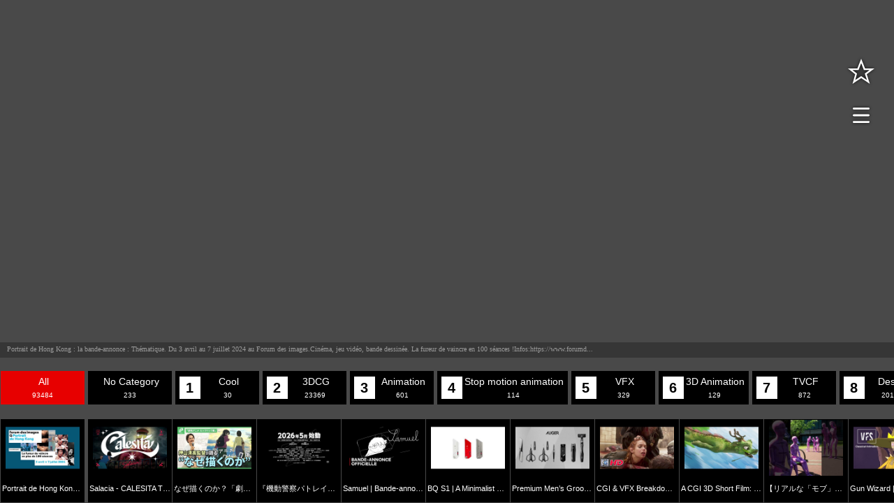

--- FILE ---
content_type: text/html; charset=UTF-8
request_url: https://channel.jambo-ree.com/video/portrait-de-hong-kong-la-bande-annonce/
body_size: 214976
content:
<!DOCTYPE html>
<html dir="ltr" lang="en-US">

<head>
	<meta charset="UTF-8">
	<meta name="viewport" content="width=device-width,initial-scale=1.0">
	<!--[if lt IE9]>
	<![endif]-->
	<!--[if lt IE8]>
	<![endif]-->
	
	<meta name="description"  content="Thématique. Du 3 avril au 7 juillet 2024 au Forum des images.Cinéma, jeu vidéo, bande dessinée. La fureur de vaincre en 100 séances !Infos:https://www.forumd..." />
	<meta name="og:description"  content="Thématique. Du 3 avril au 7 juillet 2024 au Forum des images.Cinéma, jeu vidéo, bande dessinée. La fureur de vaincre en 100 séances !Infos:https://www.forumd..." />
			<style>img:is([sizes="auto" i], [sizes^="auto," i]) { contain-intrinsic-size: 3000px 1500px }</style>
	
		<!-- All in One SEO 4.8.1.1 - aioseo.com -->
		<title>Portrait de Hong Kong : la bande-annonce | jambo channel</title>
	<meta name="robots" content="max-image-preview:large" />
	<meta name="google-site-verification" content="24Vo4b69zLpy2vBi4pw4p6SUyqXNTt1RogfZld1wa4w" />
	<link rel="canonical" href="https://channel.jambo-ree.com/video/portrait-de-hong-kong-la-bande-annonce/" />
	<meta name="generator" content="All in One SEO (AIOSEO) 4.8.1.1" />
		<meta property="og:locale" content="en_US" />
		<meta property="og:site_name" content="jambo channel |" />
		<meta property="og:type" content="article" />
		<meta property="og:title" content="Portrait de Hong Kong : la bande-annonce | jambo channel" />
		<meta property="og:url" content="https://channel.jambo-ree.com/video/portrait-de-hong-kong-la-bande-annonce/" />
		<meta property="og:image" content="https://i.ytimg.com/vi/U4l9KKerJp0/hqdefault.jpg" />
		<meta property="og:image:secure_url" content="https://i.ytimg.com/vi/U4l9KKerJp0/hqdefault.jpg" />
		<meta property="article:published_time" content="2024-03-23T23:13:03+09:00" />
		<meta property="article:modified_time" content="2024-03-23T23:13:03+09:00" />
		<meta name="twitter:card" content="summary" />
		<meta name="twitter:title" content="Portrait de Hong Kong : la bande-annonce | jambo channel" />
		<meta name="twitter:image" content="https://i.ytimg.com/vi/U4l9KKerJp0/hqdefault.jpg" />
		<script type="application/ld+json" class="aioseo-schema">
			{"@context":"https:\/\/schema.org","@graph":[{"@type":"BreadcrumbList","@id":"https:\/\/channel.jambo-ree.com\/video\/portrait-de-hong-kong-la-bande-annonce\/#breadcrumblist","itemListElement":[{"@type":"ListItem","@id":"https:\/\/channel.jambo-ree.com\/#listItem","position":1,"name":"Home","item":"https:\/\/channel.jambo-ree.com\/","nextItem":{"@type":"ListItem","@id":"https:\/\/channel.jambo-ree.com\/video\/portrait-de-hong-kong-la-bande-annonce\/#listItem","name":"Portrait de Hong Kong : la bande-annonce"}},{"@type":"ListItem","@id":"https:\/\/channel.jambo-ree.com\/video\/portrait-de-hong-kong-la-bande-annonce\/#listItem","position":2,"name":"Portrait de Hong Kong : la bande-annonce","previousItem":{"@type":"ListItem","@id":"https:\/\/channel.jambo-ree.com\/#listItem","name":"Home"}}]},{"@type":"Organization","@id":"https:\/\/channel.jambo-ree.com\/#organization","name":"jambo channel","url":"https:\/\/channel.jambo-ree.com\/"},{"@type":"WebPage","@id":"https:\/\/channel.jambo-ree.com\/video\/portrait-de-hong-kong-la-bande-annonce\/#webpage","url":"https:\/\/channel.jambo-ree.com\/video\/portrait-de-hong-kong-la-bande-annonce\/","name":"Portrait de Hong Kong : la bande-annonce | jambo channel","inLanguage":"en-US","isPartOf":{"@id":"https:\/\/channel.jambo-ree.com\/#website"},"breadcrumb":{"@id":"https:\/\/channel.jambo-ree.com\/video\/portrait-de-hong-kong-la-bande-annonce\/#breadcrumblist"},"datePublished":"2024-03-24T08:13:03+09:00","dateModified":"2024-03-24T08:13:03+09:00"},{"@type":"WebSite","@id":"https:\/\/channel.jambo-ree.com\/#website","url":"https:\/\/channel.jambo-ree.com\/","name":"jambo channel","inLanguage":"en-US","publisher":{"@id":"https:\/\/channel.jambo-ree.com\/#organization"}}]}
		</script>
		<!-- All in One SEO -->

<link rel="alternate" hreflang="ja" href="https://channel.jambo-ree.com/" /><link rel='dns-prefetch' href='//www.youtube.com' />
<link rel='dns-prefetch' href='//player.vimeo.com' />
<link rel='dns-prefetch' href='//www.googletagmanager.com' />
<link rel='dns-prefetch' href='//fonts.googleapis.com' />
<link rel="alternate" type="application/rss+xml" title="jambo channel &raquo; Feed" href="https://channel.jambo-ree.com/feed/" />
<link rel="alternate" type="application/rss+xml" title="jambo channel &raquo; Comments Feed" href="https://channel.jambo-ree.com/comments/feed/" />
<style type="text/css" media="all">
/*!
 * Font Awesome Free 5.4.1 by @fontawesome - https://fontawesome.com
 * License - https://fontawesome.com/license/free (Icons: CC BY 4.0, Fonts: SIL OFL 1.1, Code: MIT License)
 */
.fa,.fas,.far,.fal,.fab{-moz-osx-font-smoothing:grayscale;-webkit-font-smoothing:antialiased;display:inline-block;font-display:block;font-style:normal;font-variant:normal;text-rendering:auto;line-height:1}.fa-lg{font-size:1.33333em;line-height:.75em;vertical-align:-.0667em}.fa-xs{font-size:.75em}.fa-sm{font-size:.875em}.fa-1x{font-size:1em}.fa-2x{font-size:2em}.fa-3x{font-size:3em}.fa-4x{font-size:4em}.fa-5x{font-size:5em}.fa-6x{font-size:6em}.fa-7x{font-size:7em}.fa-8x{font-size:8em}.fa-9x{font-size:9em}.fa-10x{font-size:10em}.fa-fw{text-align:center;width:1.25em}.fa-ul{list-style-type:none;margin-left:2.5em;padding-left:0}.fa-ul>li{position:relative}.fa-li{left:-2em;position:absolute;text-align:center;width:2em;line-height:inherit}.fa-border{border:solid .08em #eee;border-radius:.1em;padding:.2em .25em .15em}.fa-pull-left{float:left}.fa-pull-right{float:right}.fa.fa-pull-left,.fas.fa-pull-left,.far.fa-pull-left,.fal.fa-pull-left,.fab.fa-pull-left{margin-right:.3em}.fa.fa-pull-right,.fas.fa-pull-right,.far.fa-pull-right,.fal.fa-pull-right,.fab.fa-pull-right{margin-left:.3em}.fa-spin{-webkit-animation:fa-spin 2s infinite linear;animation:fa-spin 2s infinite linear}.fa-pulse{-webkit-animation:fa-spin 1s infinite steps(8);animation:fa-spin 1s infinite steps(8)}@-webkit-keyframes fa-spin{0%{-webkit-transform:rotate(0deg);transform:rotate(0deg)}100%{-webkit-transform:rotate(360deg);transform:rotate(360deg)}}@keyframes fa-spin{0%{-webkit-transform:rotate(0deg);transform:rotate(0deg)}100%{-webkit-transform:rotate(360deg);transform:rotate(360deg)}}.fa-rotate-90{-ms-filter:"progid:DXImageTransform.Microsoft.BasicImage(rotation=1)";-webkit-transform:rotate(90deg);transform:rotate(90deg)}.fa-rotate-180{-ms-filter:"progid:DXImageTransform.Microsoft.BasicImage(rotation=2)";-webkit-transform:rotate(180deg);transform:rotate(180deg)}.fa-rotate-270{-ms-filter:"progid:DXImageTransform.Microsoft.BasicImage(rotation=3)";-webkit-transform:rotate(270deg);transform:rotate(270deg)}.fa-flip-horizontal{-ms-filter:"progid:DXImageTransform.Microsoft.BasicImage(rotation=0, mirror=1)";-webkit-transform:scale(-1,1);transform:scale(-1,1)}.fa-flip-vertical{-ms-filter:"progid:DXImageTransform.Microsoft.BasicImage(rotation=2, mirror=1)";-webkit-transform:scale(1,-1);transform:scale(1,-1)}.fa-flip-horizontal.fa-flip-vertical{-ms-filter:"progid:DXImageTransform.Microsoft.BasicImage(rotation=2, mirror=1)";-webkit-transform:scale(-1,-1);transform:scale(-1,-1)}:root .fa-rotate-90,:root .fa-rotate-180,:root .fa-rotate-270,:root .fa-flip-horizontal,:root .fa-flip-vertical{-webkit-filter:none;filter:none}.fa-stack{display:inline-block;height:2em;line-height:2em;position:relative;vertical-align:middle;width:2em}.fa-stack-1x,.fa-stack-2x{left:0;position:absolute;text-align:center;width:100%}.fa-stack-1x{line-height:inherit}.fa-stack-2x{font-size:2em}.fa-inverse{color:#fff}.fa-500px:before{content:"\f26e"}.fa-accessible-icon:before{content:"\f368"}.fa-accusoft:before{content:"\f369"}.fa-acquisitions-incorporated:before{content:"\f6af"}.fa-ad:before{content:"\f641"}.fa-address-book:before{content:"\f2b9"}.fa-address-card:before{content:"\f2bb"}.fa-adjust:before{content:"\f042"}.fa-adn:before{content:"\f170"}.fa-adversal:before{content:"\f36a"}.fa-affiliatetheme:before{content:"\f36b"}.fa-air-freshener:before{content:"\f5d0"}.fa-algolia:before{content:"\f36c"}.fa-align-center:before{content:"\f037"}.fa-align-justify:before{content:"\f039"}.fa-align-left:before{content:"\f036"}.fa-align-right:before{content:"\f038"}.fa-alipay:before{content:"\f642"}.fa-allergies:before{content:"\f461"}.fa-amazon:before{content:"\f270"}.fa-amazon-pay:before{content:"\f42c"}.fa-ambulance:before{content:"\f0f9"}.fa-american-sign-language-interpreting:before{content:"\f2a3"}.fa-amilia:before{content:"\f36d"}.fa-anchor:before{content:"\f13d"}.fa-android:before{content:"\f17b"}.fa-angellist:before{content:"\f209"}.fa-angle-double-down:before{content:"\f103"}.fa-angle-double-left:before{content:"\f100"}.fa-angle-double-right:before{content:"\f101"}.fa-angle-double-up:before{content:"\f102"}.fa-angle-down:before{content:"\f107"}.fa-angle-left:before{content:"\f104"}.fa-angle-right:before{content:"\f105"}.fa-angle-up:before{content:"\f106"}.fa-angry:before{content:"\f556"}.fa-angrycreative:before{content:"\f36e"}.fa-angular:before{content:"\f420"}.fa-ankh:before{content:"\f644"}.fa-app-store:before{content:"\f36f"}.fa-app-store-ios:before{content:"\f370"}.fa-apper:before{content:"\f371"}.fa-apple:before{content:"\f179"}.fa-apple-alt:before{content:"\f5d1"}.fa-apple-pay:before{content:"\f415"}.fa-archive:before{content:"\f187"}.fa-archway:before{content:"\f557"}.fa-arrow-alt-circle-down:before{content:"\f358"}.fa-arrow-alt-circle-left:before{content:"\f359"}.fa-arrow-alt-circle-right:before{content:"\f35a"}.fa-arrow-alt-circle-up:before{content:"\f35b"}.fa-arrow-circle-down:before{content:"\f0ab"}.fa-arrow-circle-left:before{content:"\f0a8"}.fa-arrow-circle-right:before{content:"\f0a9"}.fa-arrow-circle-up:before{content:"\f0aa"}.fa-arrow-down:before{content:"\f063"}.fa-arrow-left:before{content:"\f060"}.fa-arrow-right:before{content:"\f061"}.fa-arrow-up:before{content:"\f062"}.fa-arrows-alt:before{content:"\f0b2"}.fa-arrows-alt-h:before{content:"\f337"}.fa-arrows-alt-v:before{content:"\f338"}.fa-assistive-listening-systems:before{content:"\f2a2"}.fa-asterisk:before{content:"\f069"}.fa-asymmetrik:before{content:"\f372"}.fa-at:before{content:"\f1fa"}.fa-atlas:before{content:"\f558"}.fa-atom:before{content:"\f5d2"}.fa-audible:before{content:"\f373"}.fa-audio-description:before{content:"\f29e"}.fa-autoprefixer:before{content:"\f41c"}.fa-avianex:before{content:"\f374"}.fa-aviato:before{content:"\f421"}.fa-award:before{content:"\f559"}.fa-aws:before{content:"\f375"}.fa-backspace:before{content:"\f55a"}.fa-backward:before{content:"\f04a"}.fa-balance-scale:before{content:"\f24e"}.fa-ban:before{content:"\f05e"}.fa-band-aid:before{content:"\f462"}.fa-bandcamp:before{content:"\f2d5"}.fa-barcode:before{content:"\f02a"}.fa-bars:before{content:"\f0c9"}.fa-baseball-ball:before{content:"\f433"}.fa-basketball-ball:before{content:"\f434"}.fa-bath:before{content:"\f2cd"}.fa-battery-empty:before{content:"\f244"}.fa-battery-full:before{content:"\f240"}.fa-battery-half:before{content:"\f242"}.fa-battery-quarter:before{content:"\f243"}.fa-battery-three-quarters:before{content:"\f241"}.fa-bed:before{content:"\f236"}.fa-beer:before{content:"\f0fc"}.fa-behance:before{content:"\f1b4"}.fa-behance-square:before{content:"\f1b5"}.fa-bell:before{content:"\f0f3"}.fa-bell-slash:before{content:"\f1f6"}.fa-bezier-curve:before{content:"\f55b"}.fa-bible:before{content:"\f647"}.fa-bicycle:before{content:"\f206"}.fa-bimobject:before{content:"\f378"}.fa-binoculars:before{content:"\f1e5"}.fa-birthday-cake:before{content:"\f1fd"}.fa-bitbucket:before{content:"\f171"}.fa-bitcoin:before{content:"\f379"}.fa-bity:before{content:"\f37a"}.fa-black-tie:before{content:"\f27e"}.fa-blackberry:before{content:"\f37b"}.fa-blender:before{content:"\f517"}.fa-blender-phone:before{content:"\f6b6"}.fa-blind:before{content:"\f29d"}.fa-blogger:before{content:"\f37c"}.fa-blogger-b:before{content:"\f37d"}.fa-bluetooth:before{content:"\f293"}.fa-bluetooth-b:before{content:"\f294"}.fa-bold:before{content:"\f032"}.fa-bolt:before{content:"\f0e7"}.fa-bomb:before{content:"\f1e2"}.fa-bone:before{content:"\f5d7"}.fa-bong:before{content:"\f55c"}.fa-book:before{content:"\f02d"}.fa-book-dead:before{content:"\f6b7"}.fa-book-open:before{content:"\f518"}.fa-book-reader:before{content:"\f5da"}.fa-bookmark:before{content:"\f02e"}.fa-bowling-ball:before{content:"\f436"}.fa-box:before{content:"\f466"}.fa-box-open:before{content:"\f49e"}.fa-boxes:before{content:"\f468"}.fa-braille:before{content:"\f2a1"}.fa-brain:before{content:"\f5dc"}.fa-briefcase:before{content:"\f0b1"}.fa-briefcase-medical:before{content:"\f469"}.fa-broadcast-tower:before{content:"\f519"}.fa-broom:before{content:"\f51a"}.fa-brush:before{content:"\f55d"}.fa-btc:before{content:"\f15a"}.fa-bug:before{content:"\f188"}.fa-building:before{content:"\f1ad"}.fa-bullhorn:before{content:"\f0a1"}.fa-bullseye:before{content:"\f140"}.fa-burn:before{content:"\f46a"}.fa-buromobelexperte:before{content:"\f37f"}.fa-bus:before{content:"\f207"}.fa-bus-alt:before{content:"\f55e"}.fa-business-time:before{content:"\f64a"}.fa-buysellads:before{content:"\f20d"}.fa-calculator:before{content:"\f1ec"}.fa-calendar:before{content:"\f133"}.fa-calendar-alt:before{content:"\f073"}.fa-calendar-check:before{content:"\f274"}.fa-calendar-minus:before{content:"\f272"}.fa-calendar-plus:before{content:"\f271"}.fa-calendar-times:before{content:"\f273"}.fa-camera:before{content:"\f030"}.fa-camera-retro:before{content:"\f083"}.fa-campground:before{content:"\f6bb"}.fa-cannabis:before{content:"\f55f"}.fa-capsules:before{content:"\f46b"}.fa-car:before{content:"\f1b9"}.fa-car-alt:before{content:"\f5de"}.fa-car-battery:before{content:"\f5df"}.fa-car-crash:before{content:"\f5e1"}.fa-car-side:before{content:"\f5e4"}.fa-caret-down:before{content:"\f0d7"}.fa-caret-left:before{content:"\f0d9"}.fa-caret-right:before{content:"\f0da"}.fa-caret-square-down:before{content:"\f150"}.fa-caret-square-left:before{content:"\f191"}.fa-caret-square-right:before{content:"\f152"}.fa-caret-square-up:before{content:"\f151"}.fa-caret-up:before{content:"\f0d8"}.fa-cart-arrow-down:before{content:"\f218"}.fa-cart-plus:before{content:"\f217"}.fa-cat:before{content:"\f6be"}.fa-cc-amazon-pay:before{content:"\f42d"}.fa-cc-amex:before{content:"\f1f3"}.fa-cc-apple-pay:before{content:"\f416"}.fa-cc-diners-club:before{content:"\f24c"}.fa-cc-discover:before{content:"\f1f2"}.fa-cc-jcb:before{content:"\f24b"}.fa-cc-mastercard:before{content:"\f1f1"}.fa-cc-paypal:before{content:"\f1f4"}.fa-cc-stripe:before{content:"\f1f5"}.fa-cc-visa:before{content:"\f1f0"}.fa-centercode:before{content:"\f380"}.fa-certificate:before{content:"\f0a3"}.fa-chair:before{content:"\f6c0"}.fa-chalkboard:before{content:"\f51b"}.fa-chalkboard-teacher:before{content:"\f51c"}.fa-charging-station:before{content:"\f5e7"}.fa-chart-area:before{content:"\f1fe"}.fa-chart-bar:before{content:"\f080"}.fa-chart-line:before{content:"\f201"}.fa-chart-pie:before{content:"\f200"}.fa-check:before{content:"\f00c"}.fa-check-circle:before{content:"\f058"}.fa-check-double:before{content:"\f560"}.fa-check-square:before{content:"\f14a"}.fa-chess:before{content:"\f439"}.fa-chess-bishop:before{content:"\f43a"}.fa-chess-board:before{content:"\f43c"}.fa-chess-king:before{content:"\f43f"}.fa-chess-knight:before{content:"\f441"}.fa-chess-pawn:before{content:"\f443"}.fa-chess-queen:before{content:"\f445"}.fa-chess-rook:before{content:"\f447"}.fa-chevron-circle-down:before{content:"\f13a"}.fa-chevron-circle-left:before{content:"\f137"}.fa-chevron-circle-right:before{content:"\f138"}.fa-chevron-circle-up:before{content:"\f139"}.fa-chevron-down:before{content:"\f078"}.fa-chevron-left:before{content:"\f053"}.fa-chevron-right:before{content:"\f054"}.fa-chevron-up:before{content:"\f077"}.fa-child:before{content:"\f1ae"}.fa-chrome:before{content:"\f268"}.fa-church:before{content:"\f51d"}.fa-circle:before{content:"\f111"}.fa-circle-notch:before{content:"\f1ce"}.fa-city:before{content:"\f64f"}.fa-clipboard:before{content:"\f328"}.fa-clipboard-check:before{content:"\f46c"}.fa-clipboard-list:before{content:"\f46d"}.fa-clock:before{content:"\f017"}.fa-clone:before{content:"\f24d"}.fa-closed-captioning:before{content:"\f20a"}.fa-cloud:before{content:"\f0c2"}.fa-cloud-download-alt:before{content:"\f381"}.fa-cloud-moon:before{content:"\f6c3"}.fa-cloud-sun:before{content:"\f6c4"}.fa-cloud-upload-alt:before{content:"\f382"}.fa-cloudscale:before{content:"\f383"}.fa-cloudsmith:before{content:"\f384"}.fa-cloudversify:before{content:"\f385"}.fa-cocktail:before{content:"\f561"}.fa-code:before{content:"\f121"}.fa-code-branch:before{content:"\f126"}.fa-codepen:before{content:"\f1cb"}.fa-codiepie:before{content:"\f284"}.fa-coffee:before{content:"\f0f4"}.fa-cog:before{content:"\f013"}.fa-cogs:before{content:"\f085"}.fa-coins:before{content:"\f51e"}.fa-columns:before{content:"\f0db"}.fa-comment:before{content:"\f075"}.fa-comment-alt:before{content:"\f27a"}.fa-comment-dollar:before{content:"\f651"}.fa-comment-dots:before{content:"\f4ad"}.fa-comment-slash:before{content:"\f4b3"}.fa-comments:before{content:"\f086"}.fa-comments-dollar:before{content:"\f653"}.fa-compact-disc:before{content:"\f51f"}.fa-compass:before{content:"\f14e"}.fa-compress:before{content:"\f066"}.fa-concierge-bell:before{content:"\f562"}.fa-connectdevelop:before{content:"\f20e"}.fa-contao:before{content:"\f26d"}.fa-cookie:before{content:"\f563"}.fa-cookie-bite:before{content:"\f564"}.fa-copy:before{content:"\f0c5"}.fa-copyright:before{content:"\f1f9"}.fa-couch:before{content:"\f4b8"}.fa-cpanel:before{content:"\f388"}.fa-creative-commons:before{content:"\f25e"}.fa-creative-commons-by:before{content:"\f4e7"}.fa-creative-commons-nc:before{content:"\f4e8"}.fa-creative-commons-nc-eu:before{content:"\f4e9"}.fa-creative-commons-nc-jp:before{content:"\f4ea"}.fa-creative-commons-nd:before{content:"\f4eb"}.fa-creative-commons-pd:before{content:"\f4ec"}.fa-creative-commons-pd-alt:before{content:"\f4ed"}.fa-creative-commons-remix:before{content:"\f4ee"}.fa-creative-commons-sa:before{content:"\f4ef"}.fa-creative-commons-sampling:before{content:"\f4f0"}.fa-creative-commons-sampling-plus:before{content:"\f4f1"}.fa-creative-commons-share:before{content:"\f4f2"}.fa-creative-commons-zero:before{content:"\f4f3"}.fa-credit-card:before{content:"\f09d"}.fa-critical-role:before{content:"\f6c9"}.fa-crop:before{content:"\f125"}.fa-crop-alt:before{content:"\f565"}.fa-cross:before{content:"\f654"}.fa-crosshairs:before{content:"\f05b"}.fa-crow:before{content:"\f520"}.fa-crown:before{content:"\f521"}.fa-css3:before{content:"\f13c"}.fa-css3-alt:before{content:"\f38b"}.fa-cube:before{content:"\f1b2"}.fa-cubes:before{content:"\f1b3"}.fa-cut:before{content:"\f0c4"}.fa-cuttlefish:before{content:"\f38c"}.fa-d-and-d:before{content:"\f38d"}.fa-dashcube:before{content:"\f210"}.fa-database:before{content:"\f1c0"}.fa-deaf:before{content:"\f2a4"}.fa-delicious:before{content:"\f1a5"}.fa-deploydog:before{content:"\f38e"}.fa-deskpro:before{content:"\f38f"}.fa-desktop:before{content:"\f108"}.fa-dev:before{content:"\f6cc"}.fa-deviantart:before{content:"\f1bd"}.fa-dharmachakra:before{content:"\f655"}.fa-diagnoses:before{content:"\f470"}.fa-dice:before{content:"\f522"}.fa-dice-d20:before{content:"\f6cf"}.fa-dice-d6:before{content:"\f6d1"}.fa-dice-five:before{content:"\f523"}.fa-dice-four:before{content:"\f524"}.fa-dice-one:before{content:"\f525"}.fa-dice-six:before{content:"\f526"}.fa-dice-three:before{content:"\f527"}.fa-dice-two:before{content:"\f528"}.fa-digg:before{content:"\f1a6"}.fa-digital-ocean:before{content:"\f391"}.fa-digital-tachograph:before{content:"\f566"}.fa-directions:before{content:"\f5eb"}.fa-discord:before{content:"\f392"}.fa-discourse:before{content:"\f393"}.fa-divide:before{content:"\f529"}.fa-dizzy:before{content:"\f567"}.fa-dna:before{content:"\f471"}.fa-dochub:before{content:"\f394"}.fa-docker:before{content:"\f395"}.fa-dog:before{content:"\f6d3"}.fa-dollar-sign:before{content:"\f155"}.fa-dolly:before{content:"\f472"}.fa-dolly-flatbed:before{content:"\f474"}.fa-donate:before{content:"\f4b9"}.fa-door-closed:before{content:"\f52a"}.fa-door-open:before{content:"\f52b"}.fa-dot-circle:before{content:"\f192"}.fa-dove:before{content:"\f4ba"}.fa-download:before{content:"\f019"}.fa-draft2digital:before{content:"\f396"}.fa-drafting-compass:before{content:"\f568"}.fa-dragon:before{content:"\f6d5"}.fa-draw-polygon:before{content:"\f5ee"}.fa-dribbble:before{content:"\f17d"}.fa-dribbble-square:before{content:"\f397"}.fa-dropbox:before{content:"\f16b"}.fa-drum:before{content:"\f569"}.fa-drum-steelpan:before{content:"\f56a"}.fa-drumstick-bite:before{content:"\f6d7"}.fa-drupal:before{content:"\f1a9"}.fa-dumbbell:before{content:"\f44b"}.fa-dungeon:before{content:"\f6d9"}.fa-dyalog:before{content:"\f399"}.fa-earlybirds:before{content:"\f39a"}.fa-ebay:before{content:"\f4f4"}.fa-edge:before{content:"\f282"}.fa-edit:before{content:"\f044"}.fa-eject:before{content:"\f052"}.fa-elementor:before{content:"\f430"}.fa-ellipsis-h:before{content:"\f141"}.fa-ellipsis-v:before{content:"\f142"}.fa-ello:before{content:"\f5f1"}.fa-ember:before{content:"\f423"}.fa-empire:before{content:"\f1d1"}.fa-envelope:before{content:"\f0e0"}.fa-envelope-open:before{content:"\f2b6"}.fa-envelope-open-text:before{content:"\f658"}.fa-envelope-square:before{content:"\f199"}.fa-envira:before{content:"\f299"}.fa-equals:before{content:"\f52c"}.fa-eraser:before{content:"\f12d"}.fa-erlang:before{content:"\f39d"}.fa-ethereum:before{content:"\f42e"}.fa-etsy:before{content:"\f2d7"}.fa-euro-sign:before{content:"\f153"}.fa-exchange-alt:before{content:"\f362"}.fa-exclamation:before{content:"\f12a"}.fa-exclamation-circle:before{content:"\f06a"}.fa-exclamation-triangle:before{content:"\f071"}.fa-expand:before{content:"\f065"}.fa-expand-arrows-alt:before{content:"\f31e"}.fa-expeditedssl:before{content:"\f23e"}.fa-external-link-alt:before{content:"\f35d"}.fa-external-link-square-alt:before{content:"\f360"}.fa-eye:before{content:"\f06e"}.fa-eye-dropper:before{content:"\f1fb"}.fa-eye-slash:before{content:"\f070"}.fa-facebook:before{content:"\f09a"}.fa-facebook-f:before{content:"\f39e"}.fa-facebook-messenger:before{content:"\f39f"}.fa-facebook-square:before{content:"\f082"}.fa-fantasy-flight-games:before{content:"\f6dc"}.fa-fast-backward:before{content:"\f049"}.fa-fast-forward:before{content:"\f050"}.fa-fax:before{content:"\f1ac"}.fa-feather:before{content:"\f52d"}.fa-feather-alt:before{content:"\f56b"}.fa-female:before{content:"\f182"}.fa-fighter-jet:before{content:"\f0fb"}.fa-file:before{content:"\f15b"}.fa-file-alt:before{content:"\f15c"}.fa-file-archive:before{content:"\f1c6"}.fa-file-audio:before{content:"\f1c7"}.fa-file-code:before{content:"\f1c9"}.fa-file-contract:before{content:"\f56c"}.fa-file-csv:before{content:"\f6dd"}.fa-file-download:before{content:"\f56d"}.fa-file-excel:before{content:"\f1c3"}.fa-file-export:before{content:"\f56e"}.fa-file-image:before{content:"\f1c5"}.fa-file-import:before{content:"\f56f"}.fa-file-invoice:before{content:"\f570"}.fa-file-invoice-dollar:before{content:"\f571"}.fa-file-medical:before{content:"\f477"}.fa-file-medical-alt:before{content:"\f478"}.fa-file-pdf:before{content:"\f1c1"}.fa-file-powerpoint:before{content:"\f1c4"}.fa-file-prescription:before{content:"\f572"}.fa-file-signature:before{content:"\f573"}.fa-file-upload:before{content:"\f574"}.fa-file-video:before{content:"\f1c8"}.fa-file-word:before{content:"\f1c2"}.fa-fill:before{content:"\f575"}.fa-fill-drip:before{content:"\f576"}.fa-film:before{content:"\f008"}.fa-filter:before{content:"\f0b0"}.fa-fingerprint:before{content:"\f577"}.fa-fire:before{content:"\f06d"}.fa-fire-extinguisher:before{content:"\f134"}.fa-firefox:before{content:"\f269"}.fa-first-aid:before{content:"\f479"}.fa-first-order:before{content:"\f2b0"}.fa-first-order-alt:before{content:"\f50a"}.fa-firstdraft:before{content:"\f3a1"}.fa-fish:before{content:"\f578"}.fa-fist-raised:before{content:"\f6de"}.fa-flag:before{content:"\f024"}.fa-flag-checkered:before{content:"\f11e"}.fa-flask:before{content:"\f0c3"}.fa-flickr:before{content:"\f16e"}.fa-flipboard:before{content:"\f44d"}.fa-flushed:before{content:"\f579"}.fa-fly:before{content:"\f417"}.fa-folder:before{content:"\f07b"}.fa-folder-minus:before{content:"\f65d"}.fa-folder-open:before{content:"\f07c"}.fa-folder-plus:before{content:"\f65e"}.fa-font:before{content:"\f031"}.fa-font-awesome:before{content:"\f2b4"}.fa-font-awesome-alt:before{content:"\f35c"}.fa-font-awesome-flag:before{content:"\f425"}.fa-font-awesome-logo-full:before{content:"\f4e6"}.fa-fonticons:before{content:"\f280"}.fa-fonticons-fi:before{content:"\f3a2"}.fa-football-ball:before{content:"\f44e"}.fa-fort-awesome:before{content:"\f286"}.fa-fort-awesome-alt:before{content:"\f3a3"}.fa-forumbee:before{content:"\f211"}.fa-forward:before{content:"\f04e"}.fa-foursquare:before{content:"\f180"}.fa-free-code-camp:before{content:"\f2c5"}.fa-freebsd:before{content:"\f3a4"}.fa-frog:before{content:"\f52e"}.fa-frown:before{content:"\f119"}.fa-frown-open:before{content:"\f57a"}.fa-fulcrum:before{content:"\f50b"}.fa-funnel-dollar:before{content:"\f662"}.fa-futbol:before{content:"\f1e3"}.fa-galactic-republic:before{content:"\f50c"}.fa-galactic-senate:before{content:"\f50d"}.fa-gamepad:before{content:"\f11b"}.fa-gas-pump:before{content:"\f52f"}.fa-gavel:before{content:"\f0e3"}.fa-gem:before{content:"\f3a5"}.fa-genderless:before{content:"\f22d"}.fa-get-pocket:before{content:"\f265"}.fa-gg:before{content:"\f260"}.fa-gg-circle:before{content:"\f261"}.fa-ghost:before{content:"\f6e2"}.fa-gift:before{content:"\f06b"}.fa-git:before{content:"\f1d3"}.fa-git-square:before{content:"\f1d2"}.fa-github:before{content:"\f09b"}.fa-github-alt:before{content:"\f113"}.fa-github-square:before{content:"\f092"}.fa-gitkraken:before{content:"\f3a6"}.fa-gitlab:before{content:"\f296"}.fa-gitter:before{content:"\f426"}.fa-glass-martini:before{content:"\f000"}.fa-glass-martini-alt:before{content:"\f57b"}.fa-glasses:before{content:"\f530"}.fa-glide:before{content:"\f2a5"}.fa-glide-g:before{content:"\f2a6"}.fa-globe:before{content:"\f0ac"}.fa-globe-africa:before{content:"\f57c"}.fa-globe-americas:before{content:"\f57d"}.fa-globe-asia:before{content:"\f57e"}.fa-gofore:before{content:"\f3a7"}.fa-golf-ball:before{content:"\f450"}.fa-goodreads:before{content:"\f3a8"}.fa-goodreads-g:before{content:"\f3a9"}.fa-google:before{content:"\f1a0"}.fa-google-drive:before{content:"\f3aa"}.fa-google-play:before{content:"\f3ab"}.fa-google-plus:before{content:"\f2b3"}.fa-google-plus-g:before{content:"\f0d5"}.fa-google-plus-square:before{content:"\f0d4"}.fa-google-wallet:before{content:"\f1ee"}.fa-gopuram:before{content:"\f664"}.fa-graduation-cap:before{content:"\f19d"}.fa-gratipay:before{content:"\f184"}.fa-grav:before{content:"\f2d6"}.fa-greater-than:before{content:"\f531"}.fa-greater-than-equal:before{content:"\f532"}.fa-grimace:before{content:"\f57f"}.fa-grin:before{content:"\f580"}.fa-grin-alt:before{content:"\f581"}.fa-grin-beam:before{content:"\f582"}.fa-grin-beam-sweat:before{content:"\f583"}.fa-grin-hearts:before{content:"\f584"}.fa-grin-squint:before{content:"\f585"}.fa-grin-squint-tears:before{content:"\f586"}.fa-grin-stars:before{content:"\f587"}.fa-grin-tears:before{content:"\f588"}.fa-grin-tongue:before{content:"\f589"}.fa-grin-tongue-squint:before{content:"\f58a"}.fa-grin-tongue-wink:before{content:"\f58b"}.fa-grin-wink:before{content:"\f58c"}.fa-grip-horizontal:before{content:"\f58d"}.fa-grip-vertical:before{content:"\f58e"}.fa-gripfire:before{content:"\f3ac"}.fa-grunt:before{content:"\f3ad"}.fa-gulp:before{content:"\f3ae"}.fa-h-square:before{content:"\f0fd"}.fa-hacker-news:before{content:"\f1d4"}.fa-hacker-news-square:before{content:"\f3af"}.fa-hackerrank:before{content:"\f5f7"}.fa-hammer:before{content:"\f6e3"}.fa-hamsa:before{content:"\f665"}.fa-hand-holding:before{content:"\f4bd"}.fa-hand-holding-heart:before{content:"\f4be"}.fa-hand-holding-usd:before{content:"\f4c0"}.fa-hand-lizard:before{content:"\f258"}.fa-hand-paper:before{content:"\f256"}.fa-hand-peace:before{content:"\f25b"}.fa-hand-point-down:before{content:"\f0a7"}.fa-hand-point-left:before{content:"\f0a5"}.fa-hand-point-right:before{content:"\f0a4"}.fa-hand-point-up:before{content:"\f0a6"}.fa-hand-pointer:before{content:"\f25a"}.fa-hand-rock:before{content:"\f255"}.fa-hand-scissors:before{content:"\f257"}.fa-hand-spock:before{content:"\f259"}.fa-hands:before{content:"\f4c2"}.fa-hands-helping:before{content:"\f4c4"}.fa-handshake:before{content:"\f2b5"}.fa-hanukiah:before{content:"\f6e6"}.fa-hashtag:before{content:"\f292"}.fa-hat-wizard:before{content:"\f6e8"}.fa-haykal:before{content:"\f666"}.fa-hdd:before{content:"\f0a0"}.fa-heading:before{content:"\f1dc"}.fa-headphones:before{content:"\f025"}.fa-headphones-alt:before{content:"\f58f"}.fa-headset:before{content:"\f590"}.fa-heart:before{content:"\f004"}.fa-heartbeat:before{content:"\f21e"}.fa-helicopter:before{content:"\f533"}.fa-highlighter:before{content:"\f591"}.fa-hiking:before{content:"\f6ec"}.fa-hippo:before{content:"\f6ed"}.fa-hips:before{content:"\f452"}.fa-hire-a-helper:before{content:"\f3b0"}.fa-history:before{content:"\f1da"}.fa-hockey-puck:before{content:"\f453"}.fa-home:before{content:"\f015"}.fa-hooli:before{content:"\f427"}.fa-hornbill:before{content:"\f592"}.fa-horse:before{content:"\f6f0"}.fa-hospital:before{content:"\f0f8"}.fa-hospital-alt:before{content:"\f47d"}.fa-hospital-symbol:before{content:"\f47e"}.fa-hot-tub:before{content:"\f593"}.fa-hotel:before{content:"\f594"}.fa-hotjar:before{content:"\f3b1"}.fa-hourglass:before{content:"\f254"}.fa-hourglass-end:before{content:"\f253"}.fa-hourglass-half:before{content:"\f252"}.fa-hourglass-start:before{content:"\f251"}.fa-house-damage:before{content:"\f6f1"}.fa-houzz:before{content:"\f27c"}.fa-hryvnia:before{content:"\f6f2"}.fa-html5:before{content:"\f13b"}.fa-hubspot:before{content:"\f3b2"}.fa-i-cursor:before{content:"\f246"}.fa-id-badge:before{content:"\f2c1"}.fa-id-card:before{content:"\f2c2"}.fa-id-card-alt:before{content:"\f47f"}.fa-image:before{content:"\f03e"}.fa-images:before{content:"\f302"}.fa-imdb:before{content:"\f2d8"}.fa-inbox:before{content:"\f01c"}.fa-indent:before{content:"\f03c"}.fa-industry:before{content:"\f275"}.fa-infinity:before{content:"\f534"}.fa-info:before{content:"\f129"}.fa-info-circle:before{content:"\f05a"}.fa-instagram:before{content:"\f16d"}.fa-internet-explorer:before{content:"\f26b"}.fa-ioxhost:before{content:"\f208"}.fa-italic:before{content:"\f033"}.fa-itunes:before{content:"\f3b4"}.fa-itunes-note:before{content:"\f3b5"}.fa-java:before{content:"\f4e4"}.fa-jedi:before{content:"\f669"}.fa-jedi-order:before{content:"\f50e"}.fa-jenkins:before{content:"\f3b6"}.fa-joget:before{content:"\f3b7"}.fa-joint:before{content:"\f595"}.fa-joomla:before{content:"\f1aa"}.fa-journal-whills:before{content:"\f66a"}.fa-js:before{content:"\f3b8"}.fa-js-square:before{content:"\f3b9"}.fa-jsfiddle:before{content:"\f1cc"}.fa-kaaba:before{content:"\f66b"}.fa-kaggle:before{content:"\f5fa"}.fa-key:before{content:"\f084"}.fa-keybase:before{content:"\f4f5"}.fa-keyboard:before{content:"\f11c"}.fa-keycdn:before{content:"\f3ba"}.fa-khanda:before{content:"\f66d"}.fa-kickstarter:before{content:"\f3bb"}.fa-kickstarter-k:before{content:"\f3bc"}.fa-kiss:before{content:"\f596"}.fa-kiss-beam:before{content:"\f597"}.fa-kiss-wink-heart:before{content:"\f598"}.fa-kiwi-bird:before{content:"\f535"}.fa-korvue:before{content:"\f42f"}.fa-landmark:before{content:"\f66f"}.fa-language:before{content:"\f1ab"}.fa-laptop:before{content:"\f109"}.fa-laptop-code:before{content:"\f5fc"}.fa-laravel:before{content:"\f3bd"}.fa-lastfm:before{content:"\f202"}.fa-lastfm-square:before{content:"\f203"}.fa-laugh:before{content:"\f599"}.fa-laugh-beam:before{content:"\f59a"}.fa-laugh-squint:before{content:"\f59b"}.fa-laugh-wink:before{content:"\f59c"}.fa-layer-group:before{content:"\f5fd"}.fa-leaf:before{content:"\f06c"}.fa-leanpub:before{content:"\f212"}.fa-lemon:before{content:"\f094"}.fa-less:before{content:"\f41d"}.fa-less-than:before{content:"\f536"}.fa-less-than-equal:before{content:"\f537"}.fa-level-down-alt:before{content:"\f3be"}.fa-level-up-alt:before{content:"\f3bf"}.fa-life-ring:before{content:"\f1cd"}.fa-lightbulb:before{content:"\f0eb"}.fa-line:before{content:"\f3c0"}.fa-link:before{content:"\f0c1"}.fa-linkedin:before{content:"\f08c"}.fa-linkedin-in:before{content:"\f0e1"}.fa-linode:before{content:"\f2b8"}.fa-linux:before{content:"\f17c"}.fa-lira-sign:before{content:"\f195"}.fa-list:before{content:"\f03a"}.fa-list-alt:before{content:"\f022"}.fa-list-ol:before{content:"\f0cb"}.fa-list-ul:before{content:"\f0ca"}.fa-location-arrow:before{content:"\f124"}.fa-lock:before{content:"\f023"}.fa-lock-open:before{content:"\f3c1"}.fa-long-arrow-alt-down:before{content:"\f309"}.fa-long-arrow-alt-left:before{content:"\f30a"}.fa-long-arrow-alt-right:before{content:"\f30b"}.fa-long-arrow-alt-up:before{content:"\f30c"}.fa-low-vision:before{content:"\f2a8"}.fa-luggage-cart:before{content:"\f59d"}.fa-lyft:before{content:"\f3c3"}.fa-magento:before{content:"\f3c4"}.fa-magic:before{content:"\f0d0"}.fa-magnet:before{content:"\f076"}.fa-mail-bulk:before{content:"\f674"}.fa-mailchimp:before{content:"\f59e"}.fa-male:before{content:"\f183"}.fa-mandalorian:before{content:"\f50f"}.fa-map:before{content:"\f279"}.fa-map-marked:before{content:"\f59f"}.fa-map-marked-alt:before{content:"\f5a0"}.fa-map-marker:before{content:"\f041"}.fa-map-marker-alt:before{content:"\f3c5"}.fa-map-pin:before{content:"\f276"}.fa-map-signs:before{content:"\f277"}.fa-markdown:before{content:"\f60f"}.fa-marker:before{content:"\f5a1"}.fa-mars:before{content:"\f222"}.fa-mars-double:before{content:"\f227"}.fa-mars-stroke:before{content:"\f229"}.fa-mars-stroke-h:before{content:"\f22b"}.fa-mars-stroke-v:before{content:"\f22a"}.fa-mask:before{content:"\f6fa"}.fa-mastodon:before{content:"\f4f6"}.fa-maxcdn:before{content:"\f136"}.fa-medal:before{content:"\f5a2"}.fa-medapps:before{content:"\f3c6"}.fa-medium:before{content:"\f23a"}.fa-medium-m:before{content:"\f3c7"}.fa-medkit:before{content:"\f0fa"}.fa-medrt:before{content:"\f3c8"}.fa-meetup:before{content:"\f2e0"}.fa-megaport:before{content:"\f5a3"}.fa-meh:before{content:"\f11a"}.fa-meh-blank:before{content:"\f5a4"}.fa-meh-rolling-eyes:before{content:"\f5a5"}.fa-memory:before{content:"\f538"}.fa-menorah:before{content:"\f676"}.fa-mercury:before{content:"\f223"}.fa-microchip:before{content:"\f2db"}.fa-microphone:before{content:"\f130"}.fa-microphone-alt:before{content:"\f3c9"}.fa-microphone-alt-slash:before{content:"\f539"}.fa-microphone-slash:before{content:"\f131"}.fa-microscope:before{content:"\f610"}.fa-microsoft:before{content:"\f3ca"}.fa-minus:before{content:"\f068"}.fa-minus-circle:before{content:"\f056"}.fa-minus-square:before{content:"\f146"}.fa-mix:before{content:"\f3cb"}.fa-mixcloud:before{content:"\f289"}.fa-mizuni:before{content:"\f3cc"}.fa-mobile:before{content:"\f10b"}.fa-mobile-alt:before{content:"\f3cd"}.fa-modx:before{content:"\f285"}.fa-monero:before{content:"\f3d0"}.fa-money-bill:before{content:"\f0d6"}.fa-money-bill-alt:before{content:"\f3d1"}.fa-money-bill-wave:before{content:"\f53a"}.fa-money-bill-wave-alt:before{content:"\f53b"}.fa-money-check:before{content:"\f53c"}.fa-money-check-alt:before{content:"\f53d"}.fa-monument:before{content:"\f5a6"}.fa-moon:before{content:"\f186"}.fa-mortar-pestle:before{content:"\f5a7"}.fa-mosque:before{content:"\f678"}.fa-motorcycle:before{content:"\f21c"}.fa-mountain:before{content:"\f6fc"}.fa-mouse-pointer:before{content:"\f245"}.fa-music:before{content:"\f001"}.fa-napster:before{content:"\f3d2"}.fa-neos:before{content:"\f612"}.fa-network-wired:before{content:"\f6ff"}.fa-neuter:before{content:"\f22c"}.fa-newspaper:before{content:"\f1ea"}.fa-nimblr:before{content:"\f5a8"}.fa-nintendo-switch:before{content:"\f418"}.fa-node:before{content:"\f419"}.fa-node-js:before{content:"\f3d3"}.fa-not-equal:before{content:"\f53e"}.fa-notes-medical:before{content:"\f481"}.fa-npm:before{content:"\f3d4"}.fa-ns8:before{content:"\f3d5"}.fa-nutritionix:before{content:"\f3d6"}.fa-object-group:before{content:"\f247"}.fa-object-ungroup:before{content:"\f248"}.fa-odnoklassniki:before{content:"\f263"}.fa-odnoklassniki-square:before{content:"\f264"}.fa-oil-can:before{content:"\f613"}.fa-old-republic:before{content:"\f510"}.fa-om:before{content:"\f679"}.fa-opencart:before{content:"\f23d"}.fa-openid:before{content:"\f19b"}.fa-opera:before{content:"\f26a"}.fa-optin-monster:before{content:"\f23c"}.fa-osi:before{content:"\f41a"}.fa-otter:before{content:"\f700"}.fa-outdent:before{content:"\f03b"}.fa-page4:before{content:"\f3d7"}.fa-pagelines:before{content:"\f18c"}.fa-paint-brush:before{content:"\f1fc"}.fa-paint-roller:before{content:"\f5aa"}.fa-palette:before{content:"\f53f"}.fa-palfed:before{content:"\f3d8"}.fa-pallet:before{content:"\f482"}.fa-paper-plane:before{content:"\f1d8"}.fa-paperclip:before{content:"\f0c6"}.fa-parachute-box:before{content:"\f4cd"}.fa-paragraph:before{content:"\f1dd"}.fa-parking:before{content:"\f540"}.fa-passport:before{content:"\f5ab"}.fa-pastafarianism:before{content:"\f67b"}.fa-paste:before{content:"\f0ea"}.fa-patreon:before{content:"\f3d9"}.fa-pause:before{content:"\f04c"}.fa-pause-circle:before{content:"\f28b"}.fa-paw:before{content:"\f1b0"}.fa-paypal:before{content:"\f1ed"}.fa-peace:before{content:"\f67c"}.fa-pen:before{content:"\f304"}.fa-pen-alt:before{content:"\f305"}.fa-pen-fancy:before{content:"\f5ac"}.fa-pen-nib:before{content:"\f5ad"}.fa-pen-square:before{content:"\f14b"}.fa-pencil-alt:before{content:"\f303"}.fa-pencil-ruler:before{content:"\f5ae"}.fa-penny-arcade:before{content:"\f704"}.fa-people-carry:before{content:"\f4ce"}.fa-percent:before{content:"\f295"}.fa-percentage:before{content:"\f541"}.fa-periscope:before{content:"\f3da"}.fa-phabricator:before{content:"\f3db"}.fa-phoenix-framework:before{content:"\f3dc"}.fa-phoenix-squadron:before{content:"\f511"}.fa-phone:before{content:"\f095"}.fa-phone-slash:before{content:"\f3dd"}.fa-phone-square:before{content:"\f098"}.fa-phone-volume:before{content:"\f2a0"}.fa-php:before{content:"\f457"}.fa-pied-piper:before{content:"\f2ae"}.fa-pied-piper-alt:before{content:"\f1a8"}.fa-pied-piper-hat:before{content:"\f4e5"}.fa-pied-piper-pp:before{content:"\f1a7"}.fa-piggy-bank:before{content:"\f4d3"}.fa-pills:before{content:"\f484"}.fa-pinterest:before{content:"\f0d2"}.fa-pinterest-p:before{content:"\f231"}.fa-pinterest-square:before{content:"\f0d3"}.fa-place-of-worship:before{content:"\f67f"}.fa-plane:before{content:"\f072"}.fa-plane-arrival:before{content:"\f5af"}.fa-plane-departure:before{content:"\f5b0"}.fa-play:before{content:"\f04b"}.fa-play-circle:before{content:"\f144"}.fa-playstation:before{content:"\f3df"}.fa-plug:before{content:"\f1e6"}.fa-plus:before{content:"\f067"}.fa-plus-circle:before{content:"\f055"}.fa-plus-square:before{content:"\f0fe"}.fa-podcast:before{content:"\f2ce"}.fa-poll:before{content:"\f681"}.fa-poll-h:before{content:"\f682"}.fa-poo:before{content:"\f2fe"}.fa-poop:before{content:"\f619"}.fa-portrait:before{content:"\f3e0"}.fa-pound-sign:before{content:"\f154"}.fa-power-off:before{content:"\f011"}.fa-pray:before{content:"\f683"}.fa-praying-hands:before{content:"\f684"}.fa-prescription:before{content:"\f5b1"}.fa-prescription-bottle:before{content:"\f485"}.fa-prescription-bottle-alt:before{content:"\f486"}.fa-print:before{content:"\f02f"}.fa-procedures:before{content:"\f487"}.fa-product-hunt:before{content:"\f288"}.fa-project-diagram:before{content:"\f542"}.fa-pushed:before{content:"\f3e1"}.fa-puzzle-piece:before{content:"\f12e"}.fa-python:before{content:"\f3e2"}.fa-qq:before{content:"\f1d6"}.fa-qrcode:before{content:"\f029"}.fa-question:before{content:"\f128"}.fa-question-circle:before{content:"\f059"}.fa-quidditch:before{content:"\f458"}.fa-quinscape:before{content:"\f459"}.fa-quora:before{content:"\f2c4"}.fa-quote-left:before{content:"\f10d"}.fa-quote-right:before{content:"\f10e"}.fa-quran:before{content:"\f687"}.fa-r-project:before{content:"\f4f7"}.fa-random:before{content:"\f074"}.fa-ravelry:before{content:"\f2d9"}.fa-react:before{content:"\f41b"}.fa-readme:before{content:"\f4d5"}.fa-rebel:before{content:"\f1d0"}.fa-receipt:before{content:"\f543"}.fa-recycle:before{content:"\f1b8"}.fa-red-river:before{content:"\f3e3"}.fa-reddit:before{content:"\f1a1"}.fa-reddit-alien:before{content:"\f281"}.fa-reddit-square:before{content:"\f1a2"}.fa-redo:before{content:"\f01e"}.fa-redo-alt:before{content:"\f2f9"}.fa-registered:before{content:"\f25d"}.fa-rendact:before{content:"\f3e4"}.fa-renren:before{content:"\f18b"}.fa-reply:before{content:"\f3e5"}.fa-reply-all:before{content:"\f122"}.fa-replyd:before{content:"\f3e6"}.fa-researchgate:before{content:"\f4f8"}.fa-resolving:before{content:"\f3e7"}.fa-retweet:before{content:"\f079"}.fa-rev:before{content:"\f5b2"}.fa-ribbon:before{content:"\f4d6"}.fa-ring:before{content:"\f70b"}.fa-road:before{content:"\f018"}.fa-robot:before{content:"\f544"}.fa-rocket:before{content:"\f135"}.fa-rocketchat:before{content:"\f3e8"}.fa-rockrms:before{content:"\f3e9"}.fa-route:before{content:"\f4d7"}.fa-rss:before{content:"\f09e"}.fa-rss-square:before{content:"\f143"}.fa-ruble-sign:before{content:"\f158"}.fa-ruler:before{content:"\f545"}.fa-ruler-combined:before{content:"\f546"}.fa-ruler-horizontal:before{content:"\f547"}.fa-ruler-vertical:before{content:"\f548"}.fa-running:before{content:"\f70c"}.fa-rupee-sign:before{content:"\f156"}.fa-sad-cry:before{content:"\f5b3"}.fa-sad-tear:before{content:"\f5b4"}.fa-safari:before{content:"\f267"}.fa-sass:before{content:"\f41e"}.fa-save:before{content:"\f0c7"}.fa-schlix:before{content:"\f3ea"}.fa-school:before{content:"\f549"}.fa-screwdriver:before{content:"\f54a"}.fa-scribd:before{content:"\f28a"}.fa-scroll:before{content:"\f70e"}.fa-search:before{content:"\f002"}.fa-search-dollar:before{content:"\f688"}.fa-search-location:before{content:"\f689"}.fa-search-minus:before{content:"\f010"}.fa-search-plus:before{content:"\f00e"}.fa-searchengin:before{content:"\f3eb"}.fa-seedling:before{content:"\f4d8"}.fa-sellcast:before{content:"\f2da"}.fa-sellsy:before{content:"\f213"}.fa-server:before{content:"\f233"}.fa-servicestack:before{content:"\f3ec"}.fa-shapes:before{content:"\f61f"}.fa-share:before{content:"\f064"}.fa-share-alt:before{content:"\f1e0"}.fa-share-alt-square:before{content:"\f1e1"}.fa-share-square:before{content:"\f14d"}.fa-shekel-sign:before{content:"\f20b"}.fa-shield-alt:before{content:"\f3ed"}.fa-ship:before{content:"\f21a"}.fa-shipping-fast:before{content:"\f48b"}.fa-shirtsinbulk:before{content:"\f214"}.fa-shoe-prints:before{content:"\f54b"}.fa-shopping-bag:before{content:"\f290"}.fa-shopping-basket:before{content:"\f291"}.fa-shopping-cart:before{content:"\f07a"}.fa-shopware:before{content:"\f5b5"}.fa-shower:before{content:"\f2cc"}.fa-shuttle-van:before{content:"\f5b6"}.fa-sign:before{content:"\f4d9"}.fa-sign-in-alt:before{content:"\f2f6"}.fa-sign-language:before{content:"\f2a7"}.fa-sign-out-alt:before{content:"\f2f5"}.fa-signal:before{content:"\f012"}.fa-signature:before{content:"\f5b7"}.fa-simplybuilt:before{content:"\f215"}.fa-sistrix:before{content:"\f3ee"}.fa-sitemap:before{content:"\f0e8"}.fa-sith:before{content:"\f512"}.fa-skull:before{content:"\f54c"}.fa-skull-crossbones:before{content:"\f714"}.fa-skyatlas:before{content:"\f216"}.fa-skype:before{content:"\f17e"}.fa-slack:before{content:"\f198"}.fa-slack-hash:before{content:"\f3ef"}.fa-slash:before{content:"\f715"}.fa-sliders-h:before{content:"\f1de"}.fa-slideshare:before{content:"\f1e7"}.fa-smile:before{content:"\f118"}.fa-smile-beam:before{content:"\f5b8"}.fa-smile-wink:before{content:"\f4da"}.fa-smoking:before{content:"\f48d"}.fa-smoking-ban:before{content:"\f54d"}.fa-snapchat:before{content:"\f2ab"}.fa-snapchat-ghost:before{content:"\f2ac"}.fa-snapchat-square:before{content:"\f2ad"}.fa-snowflake:before{content:"\f2dc"}.fa-socks:before{content:"\f696"}.fa-solar-panel:before{content:"\f5ba"}.fa-sort:before{content:"\f0dc"}.fa-sort-alpha-down:before{content:"\f15d"}.fa-sort-alpha-up:before{content:"\f15e"}.fa-sort-amount-down:before{content:"\f160"}.fa-sort-amount-up:before{content:"\f161"}.fa-sort-down:before{content:"\f0dd"}.fa-sort-numeric-down:before{content:"\f162"}.fa-sort-numeric-up:before{content:"\f163"}.fa-sort-up:before{content:"\f0de"}.fa-soundcloud:before{content:"\f1be"}.fa-spa:before{content:"\f5bb"}.fa-space-shuttle:before{content:"\f197"}.fa-speakap:before{content:"\f3f3"}.fa-spider:before{content:"\f717"}.fa-spinner:before{content:"\f110"}.fa-splotch:before{content:"\f5bc"}.fa-spotify:before{content:"\f1bc"}.fa-spray-can:before{content:"\f5bd"}.fa-square:before{content:"\f0c8"}.fa-square-full:before{content:"\f45c"}.fa-square-root-alt:before{content:"\f698"}.fa-squarespace:before{content:"\f5be"}.fa-stack-exchange:before{content:"\f18d"}.fa-stack-overflow:before{content:"\f16c"}.fa-stamp:before{content:"\f5bf"}.fa-star:before{content:"\f005"}.fa-star-and-crescent:before{content:"\f699"}.fa-star-half:before{content:"\f089"}.fa-star-half-alt:before{content:"\f5c0"}.fa-star-of-david:before{content:"\f69a"}.fa-star-of-life:before{content:"\f621"}.fa-staylinked:before{content:"\f3f5"}.fa-steam:before{content:"\f1b6"}.fa-steam-square:before{content:"\f1b7"}.fa-steam-symbol:before{content:"\f3f6"}.fa-step-backward:before{content:"\f048"}.fa-step-forward:before{content:"\f051"}.fa-stethoscope:before{content:"\f0f1"}.fa-sticker-mule:before{content:"\f3f7"}.fa-sticky-note:before{content:"\f249"}.fa-stop:before{content:"\f04d"}.fa-stop-circle:before{content:"\f28d"}.fa-stopwatch:before{content:"\f2f2"}.fa-store:before{content:"\f54e"}.fa-store-alt:before{content:"\f54f"}.fa-strava:before{content:"\f428"}.fa-stream:before{content:"\f550"}.fa-street-view:before{content:"\f21d"}.fa-strikethrough:before{content:"\f0cc"}.fa-stripe:before{content:"\f429"}.fa-stripe-s:before{content:"\f42a"}.fa-stroopwafel:before{content:"\f551"}.fa-studiovinari:before{content:"\f3f8"}.fa-stumbleupon:before{content:"\f1a4"}.fa-stumbleupon-circle:before{content:"\f1a3"}.fa-subscript:before{content:"\f12c"}.fa-subway:before{content:"\f239"}.fa-suitcase:before{content:"\f0f2"}.fa-suitcase-rolling:before{content:"\f5c1"}.fa-sun:before{content:"\f185"}.fa-superpowers:before{content:"\f2dd"}.fa-superscript:before{content:"\f12b"}.fa-supple:before{content:"\f3f9"}.fa-surprise:before{content:"\f5c2"}.fa-swatchbook:before{content:"\f5c3"}.fa-swimmer:before{content:"\f5c4"}.fa-swimming-pool:before{content:"\f5c5"}.fa-synagogue:before{content:"\f69b"}.fa-sync:before{content:"\f021"}.fa-sync-alt:before{content:"\f2f1"}.fa-syringe:before{content:"\f48e"}.fa-table:before{content:"\f0ce"}.fa-table-tennis:before{content:"\f45d"}.fa-tablet:before{content:"\f10a"}.fa-tablet-alt:before{content:"\f3fa"}.fa-tablets:before{content:"\f490"}.fa-tachometer-alt:before{content:"\f3fd"}.fa-tag:before{content:"\f02b"}.fa-tags:before{content:"\f02c"}.fa-tape:before{content:"\f4db"}.fa-tasks:before{content:"\f0ae"}.fa-taxi:before{content:"\f1ba"}.fa-teamspeak:before{content:"\f4f9"}.fa-teeth:before{content:"\f62e"}.fa-teeth-open:before{content:"\f62f"}.fa-telegram:before{content:"\f2c6"}.fa-telegram-plane:before{content:"\f3fe"}.fa-tencent-weibo:before{content:"\f1d5"}.fa-terminal:before{content:"\f120"}.fa-text-height:before{content:"\f034"}.fa-text-width:before{content:"\f035"}.fa-th:before{content:"\f00a"}.fa-th-large:before{content:"\f009"}.fa-th-list:before{content:"\f00b"}.fa-the-red-yeti:before{content:"\f69d"}.fa-theater-masks:before{content:"\f630"}.fa-themeco:before{content:"\f5c6"}.fa-themeisle:before{content:"\f2b2"}.fa-thermometer:before{content:"\f491"}.fa-thermometer-empty:before{content:"\f2cb"}.fa-thermometer-full:before{content:"\f2c7"}.fa-thermometer-half:before{content:"\f2c9"}.fa-thermometer-quarter:before{content:"\f2ca"}.fa-thermometer-three-quarters:before{content:"\f2c8"}.fa-thumbs-down:before{content:"\f165"}.fa-thumbs-up:before{content:"\f164"}.fa-thumbtack:before{content:"\f08d"}.fa-ticket-alt:before{content:"\f3ff"}.fa-times:before{content:"\f00d"}.fa-times-circle:before{content:"\f057"}.fa-tint:before{content:"\f043"}.fa-tint-slash:before{content:"\f5c7"}.fa-tired:before{content:"\f5c8"}.fa-toggle-off:before{content:"\f204"}.fa-toggle-on:before{content:"\f205"}.fa-toilet-paper:before{content:"\f71e"}.fa-toolbox:before{content:"\f552"}.fa-tooth:before{content:"\f5c9"}.fa-torah:before{content:"\f6a0"}.fa-torii-gate:before{content:"\f6a1"}.fa-tractor:before{content:"\f722"}.fa-trade-federation:before{content:"\f513"}.fa-trademark:before{content:"\f25c"}.fa-traffic-light:before{content:"\f637"}.fa-train:before{content:"\f238"}.fa-transgender:before{content:"\f224"}.fa-transgender-alt:before{content:"\f225"}.fa-trash:before{content:"\f1f8"}.fa-trash-alt:before{content:"\f2ed"}.fa-tree:before{content:"\f1bb"}.fa-trello:before{content:"\f181"}.fa-tripadvisor:before{content:"\f262"}.fa-trophy:before{content:"\f091"}.fa-truck:before{content:"\f0d1"}.fa-truck-loading:before{content:"\f4de"}.fa-truck-monster:before{content:"\f63b"}.fa-truck-moving:before{content:"\f4df"}.fa-truck-pickup:before{content:"\f63c"}.fa-tshirt:before{content:"\f553"}.fa-tty:before{content:"\f1e4"}.fa-tumblr:before{content:"\f173"}.fa-tumblr-square:before{content:"\f174"}.fa-tv:before{content:"\f26c"}.fa-twitch:before{content:"\f1e8"}.fa-twitter:before{content:"\f099"}.fa-twitter-square:before{content:"\f081"}.fa-typo3:before{content:"\f42b"}.fa-uber:before{content:"\f402"}.fa-uikit:before{content:"\f403"}.fa-umbrella:before{content:"\f0e9"}.fa-umbrella-beach:before{content:"\f5ca"}.fa-underline:before{content:"\f0cd"}.fa-undo:before{content:"\f0e2"}.fa-undo-alt:before{content:"\f2ea"}.fa-uniregistry:before{content:"\f404"}.fa-universal-access:before{content:"\f29a"}.fa-university:before{content:"\f19c"}.fa-unlink:before{content:"\f127"}.fa-unlock:before{content:"\f09c"}.fa-unlock-alt:before{content:"\f13e"}.fa-untappd:before{content:"\f405"}.fa-upload:before{content:"\f093"}.fa-usb:before{content:"\f287"}.fa-user:before{content:"\f007"}.fa-user-alt:before{content:"\f406"}.fa-user-alt-slash:before{content:"\f4fa"}.fa-user-astronaut:before{content:"\f4fb"}.fa-user-check:before{content:"\f4fc"}.fa-user-circle:before{content:"\f2bd"}.fa-user-clock:before{content:"\f4fd"}.fa-user-cog:before{content:"\f4fe"}.fa-user-edit:before{content:"\f4ff"}.fa-user-friends:before{content:"\f500"}.fa-user-graduate:before{content:"\f501"}.fa-user-injured:before{content:"\f728"}.fa-user-lock:before{content:"\f502"}.fa-user-md:before{content:"\f0f0"}.fa-user-minus:before{content:"\f503"}.fa-user-ninja:before{content:"\f504"}.fa-user-plus:before{content:"\f234"}.fa-user-secret:before{content:"\f21b"}.fa-user-shield:before{content:"\f505"}.fa-user-slash:before{content:"\f506"}.fa-user-tag:before{content:"\f507"}.fa-user-tie:before{content:"\f508"}.fa-user-times:before{content:"\f235"}.fa-users:before{content:"\f0c0"}.fa-users-cog:before{content:"\f509"}.fa-ussunnah:before{content:"\f407"}.fa-utensil-spoon:before{content:"\f2e5"}.fa-utensils:before{content:"\f2e7"}.fa-vaadin:before{content:"\f408"}.fa-vector-square:before{content:"\f5cb"}.fa-venus:before{content:"\f221"}.fa-venus-double:before{content:"\f226"}.fa-venus-mars:before{content:"\f228"}.fa-viacoin:before{content:"\f237"}.fa-viadeo:before{content:"\f2a9"}.fa-viadeo-square:before{content:"\f2aa"}.fa-vial:before{content:"\f492"}.fa-vials:before{content:"\f493"}.fa-viber:before{content:"\f409"}.fa-video:before{content:"\f03d"}.fa-video-slash:before{content:"\f4e2"}.fa-vihara:before{content:"\f6a7"}.fa-vimeo:before{content:"\f40a"}.fa-vimeo-square:before{content:"\f194"}.fa-vimeo-v:before{content:"\f27d"}.fa-vine:before{content:"\f1ca"}.fa-vk:before{content:"\f189"}.fa-vnv:before{content:"\f40b"}.fa-volleyball-ball:before{content:"\f45f"}.fa-volume-down:before{content:"\f027"}.fa-volume-mute:before{content:"\f6a9"}.fa-volume-off:before{content:"\f026"}.fa-volume-up:before{content:"\f028"}.fa-vuejs:before{content:"\f41f"}.fa-walking:before{content:"\f554"}.fa-wallet:before{content:"\f555"}.fa-warehouse:before{content:"\f494"}.fa-weebly:before{content:"\f5cc"}.fa-weibo:before{content:"\f18a"}.fa-weight:before{content:"\f496"}.fa-weight-hanging:before{content:"\f5cd"}.fa-weixin:before{content:"\f1d7"}.fa-whatsapp:before{content:"\f232"}.fa-whatsapp-square:before{content:"\f40c"}.fa-wheelchair:before{content:"\f193"}.fa-whmcs:before{content:"\f40d"}.fa-wifi:before{content:"\f1eb"}.fa-wikipedia-w:before{content:"\f266"}.fa-wind:before{content:"\f72e"}.fa-window-close:before{content:"\f410"}.fa-window-maximize:before{content:"\f2d0"}.fa-window-minimize:before{content:"\f2d1"}.fa-window-restore:before{content:"\f2d2"}.fa-windows:before{content:"\f17a"}.fa-wine-bottle:before{content:"\f72f"}.fa-wine-glass:before{content:"\f4e3"}.fa-wine-glass-alt:before{content:"\f5ce"}.fa-wix:before{content:"\f5cf"}.fa-wizards-of-the-coast:before{content:"\f730"}.fa-wolf-pack-battalion:before{content:"\f514"}.fa-won-sign:before{content:"\f159"}.fa-wordpress:before{content:"\f19a"}.fa-wordpress-simple:before{content:"\f411"}.fa-wpbeginner:before{content:"\f297"}.fa-wpexplorer:before{content:"\f2de"}.fa-wpforms:before{content:"\f298"}.fa-wrench:before{content:"\f0ad"}.fa-x-ray:before{content:"\f497"}.fa-xbox:before{content:"\f412"}.fa-xing:before{content:"\f168"}.fa-xing-square:before{content:"\f169"}.fa-y-combinator:before{content:"\f23b"}.fa-yahoo:before{content:"\f19e"}.fa-yandex:before{content:"\f413"}.fa-yandex-international:before{content:"\f414"}.fa-yelp:before{content:"\f1e9"}.fa-yen-sign:before{content:"\f157"}.fa-yin-yang:before{content:"\f6ad"}.fa-yoast:before{content:"\f2b1"}.fa-youtube:before{content:"\f167"}.fa-youtube-square:before{content:"\f431"}.fa-zhihu:before{content:"\f63f"}.sr-only{border:0;clip:rect(0,0,0,0);height:1px;margin:-1px;overflow:hidden;padding:0;position:absolute;width:1px}.sr-only-focusable:active,.sr-only-focusable:focus{clip:auto;height:auto;margin:0;overflow:visible;position:static;width:auto}@font-face{font-family:'Font Awesome 5 Brands';font-display:block;font-style:normal;font-weight:400;src:url(https://channel.jambo-ree.com/wp-content/themes/jambochannel/css/../webfonts/fa-brands-400.eot);src:url(https://channel.jambo-ree.com/wp-content/themes/jambochannel/css/../webfonts/fa-brands-400.eot#1745164572) format("embedded-opentype"),url(https://channel.jambo-ree.com/wp-content/themes/jambochannel/css/../webfonts/fa-brands-400.woff2) format("woff2"),url(https://channel.jambo-ree.com/wp-content/themes/jambochannel/css/../webfonts/fa-brands-400.woff) format("woff"),url(https://channel.jambo-ree.com/wp-content/themes/jambochannel/css/../webfonts/fa-brands-400.ttf) format("truetype"),url(https://channel.jambo-ree.com/wp-content/themes/jambochannel/css/../webfonts/fa-brands-400.svg#fontawesome) format("svg")}.fab{font-family:'Font Awesome 5 Brands'}@font-face{font-family:'Font Awesome 5 Free';font-display:block;font-style:normal;font-weight:400;src:url(https://channel.jambo-ree.com/wp-content/themes/jambochannel/css/../webfonts/fa-regular-400.eot);src:url(https://channel.jambo-ree.com/wp-content/themes/jambochannel/css/../webfonts/fa-regular-400.eot#1745164572) format("embedded-opentype"),url(https://channel.jambo-ree.com/wp-content/themes/jambochannel/css/../webfonts/fa-regular-400.woff2) format("woff2"),url(https://channel.jambo-ree.com/wp-content/themes/jambochannel/css/../webfonts/fa-regular-400.woff) format("woff"),url(https://channel.jambo-ree.com/wp-content/themes/jambochannel/css/../webfonts/fa-regular-400.ttf) format("truetype"),url(https://channel.jambo-ree.com/wp-content/themes/jambochannel/css/../webfonts/fa-regular-400.svg#fontawesome) format("svg")}.far{font-family:'Font Awesome 5 Free';font-weight:400}@font-face{font-family:'Font Awesome 5 Free';font-display:block;font-style:normal;font-weight:900;src:url(https://channel.jambo-ree.com/wp-content/themes/jambochannel/css/../webfonts/fa-solid-900.eot);src:url(https://channel.jambo-ree.com/wp-content/themes/jambochannel/css/../webfonts/fa-solid-900.eot#1745164572) format("embedded-opentype"),url(https://channel.jambo-ree.com/wp-content/themes/jambochannel/css/../webfonts/fa-solid-900.woff2) format("woff2"),url(https://channel.jambo-ree.com/wp-content/themes/jambochannel/css/../webfonts/fa-solid-900.woff) format("woff"),url(https://channel.jambo-ree.com/wp-content/themes/jambochannel/css/../webfonts/fa-solid-900.ttf) format("truetype"),url(https://channel.jambo-ree.com/wp-content/themes/jambochannel/css/../webfonts/fa-solid-900.svg#fontawesome) format("svg")}.fa,.fas{font-family:'Font Awesome 5 Free';font-weight:900}
</style>
<!-- GOOGLE FONTS REQUEST FAILED for https://fonts.googleapis.com/css2?family=&amp;display=swap -->
<style id='classic-theme-styles-inline-css' type='text/css'>
/*! This file is auto-generated */
.wp-block-button__link{color:#fff;background-color:#32373c;border-radius:9999px;box-shadow:none;text-decoration:none;padding:calc(.667em + 2px) calc(1.333em + 2px);font-size:1.125em}.wp-block-file__button{background:#32373c;color:#fff;text-decoration:none}
</style>
<style id='safe-svg-svg-icon-style-inline-css' type='text/css'>
.safe-svg-cover{text-align:center}.safe-svg-cover .safe-svg-inside{display:inline-block;max-width:100%}.safe-svg-cover svg{height:100%;max-height:100%;max-width:100%;width:100%}

</style>
<style id='global-styles-inline-css' type='text/css'>
:root{--wp--preset--aspect-ratio--square: 1;--wp--preset--aspect-ratio--4-3: 4/3;--wp--preset--aspect-ratio--3-4: 3/4;--wp--preset--aspect-ratio--3-2: 3/2;--wp--preset--aspect-ratio--2-3: 2/3;--wp--preset--aspect-ratio--16-9: 16/9;--wp--preset--aspect-ratio--9-16: 9/16;--wp--preset--color--black: #000000;--wp--preset--color--cyan-bluish-gray: #abb8c3;--wp--preset--color--white: #ffffff;--wp--preset--color--pale-pink: #f78da7;--wp--preset--color--vivid-red: #cf2e2e;--wp--preset--color--luminous-vivid-orange: #ff6900;--wp--preset--color--luminous-vivid-amber: #fcb900;--wp--preset--color--light-green-cyan: #7bdcb5;--wp--preset--color--vivid-green-cyan: #00d084;--wp--preset--color--pale-cyan-blue: #8ed1fc;--wp--preset--color--vivid-cyan-blue: #0693e3;--wp--preset--color--vivid-purple: #9b51e0;--wp--preset--gradient--vivid-cyan-blue-to-vivid-purple: linear-gradient(135deg,rgba(6,147,227,1) 0%,rgb(155,81,224) 100%);--wp--preset--gradient--light-green-cyan-to-vivid-green-cyan: linear-gradient(135deg,rgb(122,220,180) 0%,rgb(0,208,130) 100%);--wp--preset--gradient--luminous-vivid-amber-to-luminous-vivid-orange: linear-gradient(135deg,rgba(252,185,0,1) 0%,rgba(255,105,0,1) 100%);--wp--preset--gradient--luminous-vivid-orange-to-vivid-red: linear-gradient(135deg,rgba(255,105,0,1) 0%,rgb(207,46,46) 100%);--wp--preset--gradient--very-light-gray-to-cyan-bluish-gray: linear-gradient(135deg,rgb(238,238,238) 0%,rgb(169,184,195) 100%);--wp--preset--gradient--cool-to-warm-spectrum: linear-gradient(135deg,rgb(74,234,220) 0%,rgb(151,120,209) 20%,rgb(207,42,186) 40%,rgb(238,44,130) 60%,rgb(251,105,98) 80%,rgb(254,248,76) 100%);--wp--preset--gradient--blush-light-purple: linear-gradient(135deg,rgb(255,206,236) 0%,rgb(152,150,240) 100%);--wp--preset--gradient--blush-bordeaux: linear-gradient(135deg,rgb(254,205,165) 0%,rgb(254,45,45) 50%,rgb(107,0,62) 100%);--wp--preset--gradient--luminous-dusk: linear-gradient(135deg,rgb(255,203,112) 0%,rgb(199,81,192) 50%,rgb(65,88,208) 100%);--wp--preset--gradient--pale-ocean: linear-gradient(135deg,rgb(255,245,203) 0%,rgb(182,227,212) 50%,rgb(51,167,181) 100%);--wp--preset--gradient--electric-grass: linear-gradient(135deg,rgb(202,248,128) 0%,rgb(113,206,126) 100%);--wp--preset--gradient--midnight: linear-gradient(135deg,rgb(2,3,129) 0%,rgb(40,116,252) 100%);--wp--preset--font-size--small: 13px;--wp--preset--font-size--medium: 20px;--wp--preset--font-size--large: 36px;--wp--preset--font-size--x-large: 42px;--wp--preset--spacing--20: 0.44rem;--wp--preset--spacing--30: 0.67rem;--wp--preset--spacing--40: 1rem;--wp--preset--spacing--50: 1.5rem;--wp--preset--spacing--60: 2.25rem;--wp--preset--spacing--70: 3.38rem;--wp--preset--spacing--80: 5.06rem;--wp--preset--shadow--natural: 6px 6px 9px rgba(0, 0, 0, 0.2);--wp--preset--shadow--deep: 12px 12px 50px rgba(0, 0, 0, 0.4);--wp--preset--shadow--sharp: 6px 6px 0px rgba(0, 0, 0, 0.2);--wp--preset--shadow--outlined: 6px 6px 0px -3px rgba(255, 255, 255, 1), 6px 6px rgba(0, 0, 0, 1);--wp--preset--shadow--crisp: 6px 6px 0px rgba(0, 0, 0, 1);}:where(.is-layout-flex){gap: 0.5em;}:where(.is-layout-grid){gap: 0.5em;}body .is-layout-flex{display: flex;}.is-layout-flex{flex-wrap: wrap;align-items: center;}.is-layout-flex > :is(*, div){margin: 0;}body .is-layout-grid{display: grid;}.is-layout-grid > :is(*, div){margin: 0;}:where(.wp-block-columns.is-layout-flex){gap: 2em;}:where(.wp-block-columns.is-layout-grid){gap: 2em;}:where(.wp-block-post-template.is-layout-flex){gap: 1.25em;}:where(.wp-block-post-template.is-layout-grid){gap: 1.25em;}.has-black-color{color: var(--wp--preset--color--black) !important;}.has-cyan-bluish-gray-color{color: var(--wp--preset--color--cyan-bluish-gray) !important;}.has-white-color{color: var(--wp--preset--color--white) !important;}.has-pale-pink-color{color: var(--wp--preset--color--pale-pink) !important;}.has-vivid-red-color{color: var(--wp--preset--color--vivid-red) !important;}.has-luminous-vivid-orange-color{color: var(--wp--preset--color--luminous-vivid-orange) !important;}.has-luminous-vivid-amber-color{color: var(--wp--preset--color--luminous-vivid-amber) !important;}.has-light-green-cyan-color{color: var(--wp--preset--color--light-green-cyan) !important;}.has-vivid-green-cyan-color{color: var(--wp--preset--color--vivid-green-cyan) !important;}.has-pale-cyan-blue-color{color: var(--wp--preset--color--pale-cyan-blue) !important;}.has-vivid-cyan-blue-color{color: var(--wp--preset--color--vivid-cyan-blue) !important;}.has-vivid-purple-color{color: var(--wp--preset--color--vivid-purple) !important;}.has-black-background-color{background-color: var(--wp--preset--color--black) !important;}.has-cyan-bluish-gray-background-color{background-color: var(--wp--preset--color--cyan-bluish-gray) !important;}.has-white-background-color{background-color: var(--wp--preset--color--white) !important;}.has-pale-pink-background-color{background-color: var(--wp--preset--color--pale-pink) !important;}.has-vivid-red-background-color{background-color: var(--wp--preset--color--vivid-red) !important;}.has-luminous-vivid-orange-background-color{background-color: var(--wp--preset--color--luminous-vivid-orange) !important;}.has-luminous-vivid-amber-background-color{background-color: var(--wp--preset--color--luminous-vivid-amber) !important;}.has-light-green-cyan-background-color{background-color: var(--wp--preset--color--light-green-cyan) !important;}.has-vivid-green-cyan-background-color{background-color: var(--wp--preset--color--vivid-green-cyan) !important;}.has-pale-cyan-blue-background-color{background-color: var(--wp--preset--color--pale-cyan-blue) !important;}.has-vivid-cyan-blue-background-color{background-color: var(--wp--preset--color--vivid-cyan-blue) !important;}.has-vivid-purple-background-color{background-color: var(--wp--preset--color--vivid-purple) !important;}.has-black-border-color{border-color: var(--wp--preset--color--black) !important;}.has-cyan-bluish-gray-border-color{border-color: var(--wp--preset--color--cyan-bluish-gray) !important;}.has-white-border-color{border-color: var(--wp--preset--color--white) !important;}.has-pale-pink-border-color{border-color: var(--wp--preset--color--pale-pink) !important;}.has-vivid-red-border-color{border-color: var(--wp--preset--color--vivid-red) !important;}.has-luminous-vivid-orange-border-color{border-color: var(--wp--preset--color--luminous-vivid-orange) !important;}.has-luminous-vivid-amber-border-color{border-color: var(--wp--preset--color--luminous-vivid-amber) !important;}.has-light-green-cyan-border-color{border-color: var(--wp--preset--color--light-green-cyan) !important;}.has-vivid-green-cyan-border-color{border-color: var(--wp--preset--color--vivid-green-cyan) !important;}.has-pale-cyan-blue-border-color{border-color: var(--wp--preset--color--pale-cyan-blue) !important;}.has-vivid-cyan-blue-border-color{border-color: var(--wp--preset--color--vivid-cyan-blue) !important;}.has-vivid-purple-border-color{border-color: var(--wp--preset--color--vivid-purple) !important;}.has-vivid-cyan-blue-to-vivid-purple-gradient-background{background: var(--wp--preset--gradient--vivid-cyan-blue-to-vivid-purple) !important;}.has-light-green-cyan-to-vivid-green-cyan-gradient-background{background: var(--wp--preset--gradient--light-green-cyan-to-vivid-green-cyan) !important;}.has-luminous-vivid-amber-to-luminous-vivid-orange-gradient-background{background: var(--wp--preset--gradient--luminous-vivid-amber-to-luminous-vivid-orange) !important;}.has-luminous-vivid-orange-to-vivid-red-gradient-background{background: var(--wp--preset--gradient--luminous-vivid-orange-to-vivid-red) !important;}.has-very-light-gray-to-cyan-bluish-gray-gradient-background{background: var(--wp--preset--gradient--very-light-gray-to-cyan-bluish-gray) !important;}.has-cool-to-warm-spectrum-gradient-background{background: var(--wp--preset--gradient--cool-to-warm-spectrum) !important;}.has-blush-light-purple-gradient-background{background: var(--wp--preset--gradient--blush-light-purple) !important;}.has-blush-bordeaux-gradient-background{background: var(--wp--preset--gradient--blush-bordeaux) !important;}.has-luminous-dusk-gradient-background{background: var(--wp--preset--gradient--luminous-dusk) !important;}.has-pale-ocean-gradient-background{background: var(--wp--preset--gradient--pale-ocean) !important;}.has-electric-grass-gradient-background{background: var(--wp--preset--gradient--electric-grass) !important;}.has-midnight-gradient-background{background: var(--wp--preset--gradient--midnight) !important;}.has-small-font-size{font-size: var(--wp--preset--font-size--small) !important;}.has-medium-font-size{font-size: var(--wp--preset--font-size--medium) !important;}.has-large-font-size{font-size: var(--wp--preset--font-size--large) !important;}.has-x-large-font-size{font-size: var(--wp--preset--font-size--x-large) !important;}
:where(.wp-block-post-template.is-layout-flex){gap: 1.25em;}:where(.wp-block-post-template.is-layout-grid){gap: 1.25em;}
:where(.wp-block-columns.is-layout-flex){gap: 2em;}:where(.wp-block-columns.is-layout-grid){gap: 2em;}
:root :where(.wp-block-pullquote){font-size: 1.5em;line-height: 1.6;}
</style>
<style id='akismet-widget-style-inline-css' type='text/css'>

			.a-stats {
				--akismet-color-mid-green: #357b49;
				--akismet-color-white: #fff;
				--akismet-color-light-grey: #f6f7f7;

				max-width: 350px;
				width: auto;
			}

			.a-stats * {
				all: unset;
				box-sizing: border-box;
			}

			.a-stats strong {
				font-weight: 600;
			}

			.a-stats a.a-stats__link,
			.a-stats a.a-stats__link:visited,
			.a-stats a.a-stats__link:active {
				background: var(--akismet-color-mid-green);
				border: none;
				box-shadow: none;
				border-radius: 8px;
				color: var(--akismet-color-white);
				cursor: pointer;
				display: block;
				font-family: -apple-system, BlinkMacSystemFont, 'Segoe UI', 'Roboto', 'Oxygen-Sans', 'Ubuntu', 'Cantarell', 'Helvetica Neue', sans-serif;
				font-weight: 500;
				padding: 12px;
				text-align: center;
				text-decoration: none;
				transition: all 0.2s ease;
			}

			/* Extra specificity to deal with TwentyTwentyOne focus style */
			.widget .a-stats a.a-stats__link:focus {
				background: var(--akismet-color-mid-green);
				color: var(--akismet-color-white);
				text-decoration: none;
			}

			.a-stats a.a-stats__link:hover {
				filter: brightness(110%);
				box-shadow: 0 4px 12px rgba(0, 0, 0, 0.06), 0 0 2px rgba(0, 0, 0, 0.16);
			}

			.a-stats .count {
				color: var(--akismet-color-white);
				display: block;
				font-size: 1.5em;
				line-height: 1.4;
				padding: 0 13px;
				white-space: nowrap;
			}
		
</style>
<link rel='stylesheet' id='0-css' href='https://fonts.googleapis.com/css2?family=&#038;display=swap' media='all' />
<link rel='stylesheet' id='wpo_min-header-0-css' href='https://channel.jambo-ree.com/wp-content/cache/wpo-minify/1745164661/assets/wpo-minify-header-86073303.min.css' media='all' />
<script src="https://channel.jambo-ree.com/wp-content/cache/wpo-minify/1745164661/assets/wpo-minify-header-e0f755ae.min.js" id="wpo_min-header-0-js"></script>
<script src="//www.youtube.com/player_api" id="youtube-api-js"></script>
<script src="//player.vimeo.com/api/player.js" id="vimeo-js"></script>
<script src="https://channel.jambo-ree.com/wp-content/cache/wpo-minify/1745164661/assets/wpo-minify-header-d9c31039.min.js" id="wpo_min-header-3-js"></script>

<!-- Google tag (gtag.js) snippet added by Site Kit -->

<!-- Google Analytics snippet added by Site Kit -->
<script src="https://www.googletagmanager.com/gtag/js?id=G-PQ6KNQ6C64" id="google_gtagjs-js" async></script>
<script id="google_gtagjs-js-after">
/* <![CDATA[ */
window.dataLayer = window.dataLayer || [];function gtag(){dataLayer.push(arguments);}
gtag("set","linker",{"domains":["channel.jambo-ree.com"]});
gtag("js", new Date());
gtag("set", "developer_id.dZTNiMT", true);
gtag("config", "G-PQ6KNQ6C64");
/* ]]> */
</script>

<!-- End Google tag (gtag.js) snippet added by Site Kit -->
<link rel="EditURI" type="application/rsd+xml" title="RSD" href="https://channel.jambo-ree.com/xmlrpc.php?rsd" />
<meta name="generator" content="Site Kit by Google 1.150.0" />
</head>
<body class="wp-singular video-template-default single single-video postid-89712 wp-theme-jambochannel">
<!-- SINGLE -->

<div id="loading"></div>
<div id="help"></div>
<div id="search">
	<form class="searchform" action="https://channel.jambo-ree.com/" >
		<input type="search" class="searchField" name="s" value="" placeholder="keywords..." />
		<svg class="wordClear" version="1.1" xmlns="http://www.w3.org/2000/svg" xmlns:xlink="http://www.w3.org/1999/xlink" x="0"  y="0" width="31" height="31" viewBox="0 0 31 31" xml:space="preserve"><polygon points="23.026,6 15.5,13.527 8.046,6 6,8.046 13.527,15.5 6,23.026 8.046,25 15.5,17.546 23.026,25 25,23.026 17.546,15.5  25,8.046 "/></svg>
		<svg class="searchSubmit" version="1.1"  xmlns="http://www.w3.org/2000/svg" xmlns:xlink="http://www.w3.org/1999/xlink" x="0" y="0" width="40" height="40" viewBox="0 0 40 40" style="enable-background:new 0 0 40 40;" xml:space="preserve">
		<path d="M32.52,3.48C30.28,1.23,27.3,0,24.13,0c-3.17,0-6.15,1.23-8.39,3.48c-2.24,2.24-3.47,5.22-3.47,8.39   c0,2.68,0.89,5.21,2.51,7.29l-1.66,1.67l2.07,2.07l1.67-1.67c2.08,1.62,4.61,2.51,7.28,2.51c3.17,0,6.15-1.23,8.39-3.48   c2.24-2.24,3.48-5.22,3.48-8.39C36,8.7,34.76,5.72,32.52,3.48z M30.46,18.19c-1.69,1.69-3.93,2.62-6.32,2.62   c-2.39,0-4.63-0.93-6.32-2.62c-3.49-3.49-3.49-9.16,0-12.64c1.69-1.69,3.93-2.62,6.32-2.62c2.39,0,4.63,0.93,6.32,2.62   s2.62,3.93,2.62,6.32S32.14,16.5,30.46,18.19z M0,33.93L2.07,36l12.64-12.64l-2.07-2.07L0,33.93z" />
		</svg>
		<svg class="close" version="1.1" xmlns="http://www.w3.org/2000/svg" xmlns:xlink="http://www.w3.org/1999/xlink" x="0"  y="0" width="38" height="38" viewBox="0 0 38 38" xml:space="preserve"><polygon points="29.3,6 19,16.3 8.8,6 6,8.8 16.3,19 6,29.3 8.8,32 19,21.8 29.3,32 32,29.3 21.8,19 32,8.8 "/></svg>
	</form>
</div>
<div id="alert">
	<form class="alertform">
		<p class="message"></p>
		<button class="ok">OK</button>
	</form>
</div>
<div id="reload">
	<form class="reloadform">
		<p>Do you want to Update?</p>
		<button class="ok">Update</button>
		<button class="cancel">Cancel</button>
	</form>
</div>
<div id="trash">
	<form class="trashform">
		<p>Do you request to delete it?</p>

		<button class="ok">Delete</button>
		<button class="cancel">Cancel</button>
	</form>
</div>
<div id="edit">
	<form class="plusform">
		<div class="close">
		<svg version="1.1" xmlns="http://www.w3.org/2000/svg" xmlns:xlink="http://www.w3.org/1999/xlink" x="0"  y="0" width="32" height="32" viewBox="0 0 32 32" xml:space="preserve"><polygon points="26.25,3 16,13.25 5.75,3 3,5.75 13.25,16 3,26.25 5.75,29 16,18.75 26.25,29 29,26.25 18.75,16 29,5.75 "/></svg>
		</div>
		<p class="modalTitle">EDIT VIDEO</p>

		<div class="alert">Please enter the URL of Youtube or Vimeo.</div>
		<input type="text" class="plusField" name="url" value="" placeholder="Please enter the URL of Youtube or Vimeo." />
		<span class="categoryArea"><input type="text" class="categoryField" name="cat1" value="" /></span>
		<svg class="plusSubmit" version="1.1"  xmlns="http://www.w3.org/2000/svg" xmlns:xlink="http://www.w3.org/1999/xlink" x="0" y="0" width="22" height="22" viewBox="0 0 32 32" style="enable-background:new 0 0 32 32;" xml:space="preserve">
		<polygon points="32,14.1 17.9,14.1 17.9,0 14.1,0 14.1,14.1 0,14.1 0,17.9 14.1,17.9 14.1,32 17.9,32 17.9,17.9 32,17.9 " />
		</svg>
		<input type="submit" name="submit" class="button" value="Send">
	</form>
</div>
<div id="plus">
	<form class="plusform">
		<div class="close">
		<svg version="1.1" xmlns="http://www.w3.org/2000/svg" xmlns:xlink="http://www.w3.org/1999/xlink" x="0"  y="0" width="32" height="32" viewBox="0 0 32 32" xml:space="preserve"><polygon points="26.25,3 16,13.25 5.75,3 3,5.75 13.25,16 3,26.25 5.75,29 16,18.75 26.25,29 29,26.25 18.75,16 29,5.75 "/></svg>
		</div>
		<p class="modalTitle">ADD VIDEO</p>

		<div class="alert">Please enter the URL of Youtube or Vimeo.</div>
		<input type="text" class="plusField" name="url" value="" placeholder="Please enter the URL of Youtube or Vimeo." />
		<span class="categoryArea"><input type="text" class="categoryField" name="cat1" value="" /></span>
		<svg class="plusSubmit" version="1.1"  xmlns="http://www.w3.org/2000/svg" xmlns:xlink="http://www.w3.org/1999/xlink" x="0" y="0" width="22" height="22" viewBox="0 0 32 32" style="enable-background:new 0 0 32 32;" xml:space="preserve">
		<polygon points="32,14.1 17.9,14.1 17.9,0 14.1,0 14.1,14.1 0,14.1 0,17.9 14.1,17.9 14.1,32 17.9,32 17.9,17.9 32,17.9 " />
		</svg>
		<input type="submit" name="submit" class="button" value="Send">
	</form>
</div>
<div id="mail">
	<div class="close">
	<svg version="1.1" xmlns="http://www.w3.org/2000/svg" xmlns:xlink="http://www.w3.org/1999/xlink" x="0"  y="0" width="32" height="32" viewBox="0 0 32 32" xml:space="preserve"><polygon points="26.25,3 16,13.25 5.75,3 3,5.75 13.25,16 3,26.25 5.75,29 16,18.75 26.25,29 29,26.25 18.75,16 29,5.75 "/></svg>
	</div>
	<p class="modalTitle">CONTACT US</p>




<div class="wpcf7 no-js" id="wpcf7-f74353-o1" lang="ja" dir="ltr" data-wpcf7-id="74353">
<div class="screen-reader-response"><p role="status" aria-live="polite" aria-atomic="true"></p> <ul></ul></div>
<form action="/video/portrait-de-hong-kong-la-bande-annonce/#wpcf7-f74353-o1" method="post" class="wpcf7-form init" aria-label="コンタクトフォーム" novalidate="novalidate" data-status="init">
<div style="display: none;">
<input type="hidden" name="_wpcf7" value="74353" />
<input type="hidden" name="_wpcf7_version" value="6.0.6" />
<input type="hidden" name="_wpcf7_locale" value="ja" />
<input type="hidden" name="_wpcf7_unit_tag" value="wpcf7-f74353-o1" />
<input type="hidden" name="_wpcf7_container_post" value="0" />
<input type="hidden" name="_wpcf7_posted_data_hash" value="" />
</div>
<p><label><span class="require">Name</span><br />
<span class="wpcf7-form-control-wrap" data-name="your-name"><input size="40" maxlength="400" class="wpcf7-form-control wpcf7-text wpcf7-validates-as-required" aria-required="true" aria-invalid="false" value="" type="text" name="your-name" /></span> </label>
</p>
<p><label><span class="require">Mail</span><br />
<span class="wpcf7-form-control-wrap" data-name="your-email"><input size="40" maxlength="400" class="wpcf7-form-control wpcf7-email wpcf7-validates-as-required wpcf7-text wpcf7-validates-as-email" aria-required="true" aria-invalid="false" value="" type="email" name="your-email" /></span> </label>
</p>
<p><label><span class="require">Message</span><br />
<span class="wpcf7-form-control-wrap" data-name="your-message"><textarea cols="40" rows="10" maxlength="2000" class="wpcf7-form-control wpcf7-textarea" aria-invalid="false" name="your-message"></textarea></span> </label>
</p>
<p><input class="wpcf7-form-control wpcf7-submit has-spinner" type="submit" value="Send" />
</p><p style="display: none !important;" class="akismet-fields-container" data-prefix="_wpcf7_ak_"><label>&#916;<textarea name="_wpcf7_ak_hp_textarea" cols="45" rows="8" maxlength="100"></textarea></label><input type="hidden" id="ak_js_1" name="_wpcf7_ak_js" value="103"/><script>document.getElementById( "ak_js_1" ).setAttribute( "value", ( new Date() ).getTime() );</script></p><div class="wpcf7-response-output" aria-hidden="true"></div>
</form>
</div>


</div>

<div id="adContainer">
</div>
<div id="naviContainer">
<ul>
<li><svg class="menu lang ja" version="1.1"  xmlns="http://www.w3.org/2000/svg" xmlns:xlink="http://www.w3.org/1999/xlink" x="0" y="0" width="26" height="27" viewBox="0 0 26 27" xml:space="preserve">
<path d="M6.68,15.7c0,3.71-0.27,5.09-0.43,5.59c-0.23,0.71-0.63,1.27-1.21,1.69C4,23.75,2.77,23.8,1.37,23.2L0,26.31 C1.06,26.77,2.12,27,3.16,27c1.43,0,2.74-0.43,3.9-1.28c1.16-0.85,1.97-1.98,2.43-3.37c0.41-1.25,0.6-3.36,0.6-6.64V0H6.68V15.7z  M17.88,0h-1.52h-3.42v3.4v9.35v3.4v9.75h3.42v-9.75h1.52c4.48,0,8.12-3.62,8.12-8.07C26,3.62,22.36,0,17.88,0z M17.88,12.75h-1.52 V3.4h1.52c2.59,0,4.7,2.1,4.7,4.68C22.58,10.65,20.48,12.75,17.88,12.75z" /></svg></li>
<li><svg class="menu lang en_US" version="1.1"  xmlns="http://www.w3.org/2000/svg" xmlns:xlink="http://www.w3.org/1999/xlink" x="0" y="0" width="29" height="27" viewBox="0 0 29 27" xml:space="preserve">
<path d="M0,27h12.82v-3.53h-9.3v-8.2h9.3v-3.53h-9.3v-8.2h9.3V0H0V27z M25.48,0v16.72L19.15,0h-3.39v27h3.52V10.28L25.61,27H29V0 H25.48z" /></svg></li>
<li><svg class="menu fav" version="1.1"  xmlns="http://www.w3.org/2000/svg" xmlns:xlink="http://www.w3.org/1999/xlink" x="0" y="0" width="38" height="38" viewBox="0 0 38 38" xml:space="preserve">
<path class="favBg" d="M14.04,14.38H1.67l9.53,7.52L7.68,34.42l11.35-7.47l11.29,7.47L26.29,21.9l10.04-7.52H24.08 l-5.05-12.8L14.04,14.38z"/><path class="favTop" d="M13.56,14.03H0l10.45,8.25L6.59,36l12.44-8.19L31.41,36l-4.42-13.72L38,14.03H24.57L19.03,0L13.56,14.03z M22.86,16.25h8.16 l-6.87,5.09l3.13,9.18L19,24.93l-8.49,5.58l2.57-9.18l-6.54-5.09h8.72L19,6.35L22.86,16.25z" /><polygon class="close" points="29.3,6 19,16.3 8.8,6 6,8.8 16.3,19 6,29.3 8.8,32 19,21.8 29.3,32 32,29.3 21.8,19 32,8.8 "/></svg></li>
<li><svg class="menu menu3" version="1.1" xmlns="http://www.w3.org/2000/svg" xmlns:xlink="http://www.w3.org/1999/xlink" x="0"  y="0" width="32" height="32" viewBox="0 0 32 32" xml:space="preserve"><g> <path class="bar2" d="M26.65,14.6H5.45c-0.8,0-1.4,0.601-1.4,1.4s0.6,1.4,1.4,1.4h21.101c0.799,0,1.4-0.601,1.4-1.4  S27.451,14.6,26.65,14.6z"/></g><g> <path class="bar1" d="M5.445,7.8h21.1c0.799,0,1.4-0.6,1.4-1.4c0.1-0.8-0.5-1.4-1.301-1.4h-21.2c-0.801,0-1.4,0.6-1.4,1.4  C4.044,7.2,4.644,7.8,5.445,7.8z"/></g><g> <path class="bar3" d="M26.645,24.2h-21.2c-0.801,0-1.4,0.6-1.4,1.399c0,0.801,0.6,1.4,1.4,1.4h21.1c0.799,0,1.4-0.6,1.4-1.4  C28.045,24.8,27.445,24.2,26.645,24.2z"/></g><polygon class="close" points="26.25,3 16,13.25 5.75,3 3,5.75 13.25,16 3,26.25 5.75,29 16,18.75 26.25,29 29,26.25 18.75,16 29,5.75 "/></svg></li>
</ul>
<ul class="sub-fav">
<li class="fav1"><span class="no">1</span><svg version="1.1"  xmlns="http://www.w3.org/2000/svg" xmlns:xlink="http://www.w3.org/1999/xlink" x="0" y="0" width="38" height="38" viewBox="0 0 38 38" xml:space="preserve">
<path class="favBg" d="M14.04,14.38H1.67l9.53,7.52L7.68,34.42l11.35-7.47l11.29,7.47L26.29,21.9l10.04-7.52H24.08 l-5.05-12.8L14.04,14.38z"/>
<path class="favTop" d="M13.56,14.03H0l10.45,8.25L6.59,36l12.44-8.19L31.41,36l-4.42-13.72L38,14.03H24.57L19.03,0L13.56,14.03z M22.86,16.25h8.16 l-6.87,5.09l3.13,9.18L19,24.93l-8.49,5.58l2.57-9.18l-6.54-5.09h8.72L19,6.35L22.86,16.25z" /></svg></li>
<li class="fav2"><span class="no">2</span><svg version="1.1"  xmlns="http://www.w3.org/2000/svg" xmlns:xlink="http://www.w3.org/1999/xlink" x="0" y="0" width="38" height="38" viewBox="0 0 38 38" xml:space="preserve">
<path class="favBg" d="M14.04,14.38H1.67l9.53,7.52L7.68,34.42l11.35-7.47l11.29,7.47L26.29,21.9l10.04-7.52H24.08 l-5.05-12.8L14.04,14.38z"/>
<path class="favTop" d="M13.56,14.03H0l10.45,8.25L6.59,36l12.44-8.19L31.41,36l-4.42-13.72L38,14.03H24.57L19.03,0L13.56,14.03z M22.86,16.25h8.16 l-6.87,5.09l3.13,9.18L19,24.93l-8.49,5.58l2.57-9.18l-6.54-5.09h8.72L19,6.35L22.86,16.25z" /></svg></li>
<li class="fav3"><span class="no">3</span><svg version="1.1"  xmlns="http://www.w3.org/2000/svg" xmlns:xlink="http://www.w3.org/1999/xlink" x="0" y="0" width="38" height="38" viewBox="0 0 38 38" xml:space="preserve">
<path class="favBg" d="M14.04,14.38H1.67l9.53,7.52L7.68,34.42l11.35-7.47l11.29,7.47L26.29,21.9l10.04-7.52H24.08 l-5.05-12.8L14.04,14.38z"/><path class="favTop" d="M13.56,14.03H0l10.45,8.25L6.59,36l12.44-8.19L31.41,36l-4.42-13.72L38,14.03H24.57L19.03,0L13.56,14.03z M22.86,16.25h8.16 l-6.87,5.09l3.13,9.18L19,24.93l-8.49,5.58l2.57-9.18l-6.54-5.09h8.72L19,6.35L22.86,16.25z" /></svg></li>
<li class="fav4"><span class="no">4</span><svg version="1.1"  xmlns="http://www.w3.org/2000/svg" xmlns:xlink="http://www.w3.org/1999/xlink" x="0" y="0" width="38" height="38" viewBox="0 0 38 38" xml:space="preserve">
<path class="favBg" d="M14.04,14.38H1.67l9.53,7.52L7.68,34.42l11.35-7.47l11.29,7.47L26.29,21.9l10.04-7.52H24.08 l-5.05-12.8L14.04,14.38z"/>
<path class="favTop" d="M13.56,14.03H0l10.45,8.25L6.59,36l12.44-8.19L31.41,36l-4.42-13.72L38,14.03H24.57L19.03,0L13.56,14.03z M22.86,16.25h8.16 l-6.87,5.09l3.13,9.18L19,24.93l-8.49,5.58l2.57-9.18l-6.54-5.09h8.72L19,6.35L22.86,16.25z" /></svg></li>
<li class="fav5"><span class="no">5</span><svg version="1.1"  xmlns="http://www.w3.org/2000/svg" xmlns:xlink="http://www.w3.org/1999/xlink" x="0" y="0" width="38" height="38" viewBox="0 0 38 38" xml:space="preserve">
<path class="favBg" d="M14.04,14.38H1.67l9.53,7.52L7.68,34.42l11.35-7.47l11.29,7.47L26.29,21.9l10.04-7.52H24.08 l-5.05-12.8L14.04,14.38z"/>
<path class="favTop" d="M13.56,14.03H0l10.45,8.25L6.59,36l12.44-8.19L31.41,36l-4.42-13.72L38,14.03H24.57L19.03,0L13.56,14.03z M22.86,16.25h8.16 l-6.87,5.09l3.13,9.18L19,24.93l-8.49,5.58l2.57-9.18l-6.54-5.09h8.72L19,6.35L22.86,16.25z" /></svg></li>
<li class="fav6"><span class="no">6</span><svg version="1.1"  xmlns="http://www.w3.org/2000/svg" xmlns:xlink="http://www.w3.org/1999/xlink" x="0" y="0" width="38" height="38" viewBox="0 0 38 38" xml:space="preserve">
<path class="favBg" d="M14.04,14.38H1.67l9.53,7.52L7.68,34.42l11.35-7.47l11.29,7.47L26.29,21.9l10.04-7.52H24.08 l-5.05-12.8L14.04,14.38z"/>
<path class="favTop" d="M13.56,14.03H0l10.45,8.25L6.59,36l12.44-8.19L31.41,36l-4.42-13.72L38,14.03H24.57L19.03,0L13.56,14.03z M22.86,16.25h8.16 l-6.87,5.09l3.13,9.18L19,24.93l-8.49,5.58l2.57-9.18l-6.54-5.09h8.72L19,6.35L22.86,16.25z" /></svg></li>
<li class="fav7"><span class="no">7</span><svg version="1.1"  xmlns="http://www.w3.org/2000/svg" xmlns:xlink="http://www.w3.org/1999/xlink" x="0" y="0" width="38" height="38" viewBox="0 0 38 38" xml:space="preserve">
<path class="favBg" d="M14.04,14.38H1.67l9.53,7.52L7.68,34.42l11.35-7.47l11.29,7.47L26.29,21.9l10.04-7.52H24.08 l-5.05-12.8L14.04,14.38z"/>
<path class="favTop" d="M13.56,14.03H0l10.45,8.25L6.59,36l12.44-8.19L31.41,36l-4.42-13.72L38,14.03H24.57L19.03,0L13.56,14.03z M22.86,16.25h8.16 l-6.87,5.09l3.13,9.18L19,24.93l-8.49,5.58l2.57-9.18l-6.54-5.09h8.72L19,6.35L22.86,16.25z" /></svg></li>
<li class="fav8"><span class="no">8</span><svg version="1.1"  xmlns="http://www.w3.org/2000/svg" xmlns:xlink="http://www.w3.org/1999/xlink" x="0" y="0" width="38" height="38" viewBox="0 0 38 38" xml:space="preserve">
<path class="favBg" d="M14.04,14.38H1.67l9.53,7.52L7.68,34.42l11.35-7.47l11.29,7.47L26.29,21.9l10.04-7.52H24.08 l-5.05-12.8L14.04,14.38z"/>
<path class="favTop" d="M13.56,14.03H0l10.45,8.25L6.59,36l12.44-8.19L31.41,36l-4.42-13.72L38,14.03H24.57L19.03,0L13.56,14.03z M22.86,16.25h8.16 l-6.87,5.09l3.13,9.18L19,24.93l-8.49,5.58l2.57-9.18l-6.54-5.09h8.72L19,6.35L22.86,16.25z"/></svg></li>
<li class="fav9"><span class="no">9</span><svg version="1.1"  xmlns="http://www.w3.org/2000/svg" xmlns:xlink="http://www.w3.org/1999/xlink" x="0" y="0" width="38" height="38" viewBox="0 0 38 38" xml:space="preserve">
<path class="favBg" d="M14.04,14.38H1.67l9.53,7.52L7.68,34.42l11.35-7.47l11.29,7.47L26.29,21.9l10.04-7.52H24.08 l-5.05-12.8L14.04,14.38z"/>
<path class="favTop" d="M13.56,14.03H0l10.45,8.25L6.59,36l12.44-8.19L31.41,36l-4.42-13.72L38,14.03H24.57L19.03,0L13.56,14.03z M22.86,16.25h8.16 l-6.87,5.09l3.13,9.18L19,24.93l-8.49,5.58l2.57-9.18l-6.54-5.09h8.72L19,6.35L22.86,16.25z" /></svg></li>
<li class="fav10"><span class="no">10</span><svg version="1.1"  xmlns="http://www.w3.org/2000/svg" xmlns:xlink="http://www.w3.org/1999/xlink" x="0" y="0" width="38" height="38" viewBox="0 0 38 38" xml:space="preserve">
<path class="favBg" d="M14.04,14.38H1.67l9.53,7.52L7.68,34.42l11.35-7.47l11.29,7.47L26.29,21.9l10.04-7.52H24.08 l-5.05-12.8L14.04,14.38z"/>
<path class="favTop" d="M13.56,14.03H0l10.45,8.25L6.59,36l12.44-8.19L31.41,36l-4.42-13.72L38,14.03H24.57L19.03,0L13.56,14.03z M22.86,16.25h8.16 l-6.87,5.09l3.13,9.18L19,24.93l-8.49,5.58l2.57-9.18l-6.54-5.09h8.72L19,6.35L22.86,16.25z" /></svg></li>
</ul>
<ul class="sub-menu">
<li><svg class="reload" version="1.1"  xmlns="http://www.w3.org/2000/svg" xmlns:xlink="http://www.w3.org/1999/xlink" x="0" y="0" width="32" height="32" viewBox="0 0 32 32" xml:space="preserve">
<path d="M24.71,2.36L26.02,0l-8.04,0.13l4.13,6.96l1.11-2.02c3.46,2.35,5.74,6.33,5.74,10.84c0,7.21-5.82,13.07-12.97,13.07 S3.03,23.11,3.03,15.9c0-4.91,2.7-9.2,6.69-11.43L8.36,1.7C3.38,4.44,0,9.76,0,15.87C0,24.76,7.18,32,16,32c8.82,0,16-7.24,16-16.13 C32,10.22,29.09,5.24,24.71,2.36z" /></svg></li>
<li>
<svg class="trash" version="1.1"  xmlns="http://www.w3.org/2000/svg" xmlns:xlink="http://www.w3.org/1999/xlink" x="0" y="0" width="24" height="32" viewBox="0 0 24 32" xml:space="preserve">
<path d="M0,7.73h1.54L5.1,32H18.9l3.57-24.27H24V5.67H0V7.73z M16.47,8.37h3.83l-3.17,21.58H15.3L16.47,8.37z M14.43,8.37 l-1.17,21.58h-2.52L9.57,8.37H14.43z M7.53,8.37L8.7,29.95H6.86L3.69,8.37H7.53z M14.64,2.43V0H9.36v2.43H0v2.05h24V2.43H14.64z"/></svg></li>
<li><svg class="edit" version="1.1"  xmlns="http://www.w3.org/2000/svg" xmlns:xlink="http://www.w3.org/1999/xlink" x="0" y="0" width="32" height="32" viewBox="-3.7 -2.2 32 32" style="enable-background:new -3.7 -2.2 32 32;"  xml:space="preserve"><path fill="#ffffff" d="M21,0L2.8,18.2L0,26.7l8.7-3l18.1-18C26.1,3.6,23,0.4,21,0z M3.5,24.6c-0.4-0.6-0.9-1.1-1.4-1.4l1.4-4.2 c1.7,0.7,3.3,2.5,4.3,4.3L3.5,24.6z"/></svg></li>
<li><svg class="plus" version="1.1"  xmlns="http://www.w3.org/2000/svg" xmlns:xlink="http://www.w3.org/1999/xlink" x="0" y="0" width="32" height="32" viewBox="0 0 32 32" xml:space="preserve">
<polygon points="32,14.1 17.9,14.1 17.9,0 14.1,0 14.1,14.1 0,14.1 0,17.9 14.1,17.9 14.1,32 17.9,32 17.9,17.9 32,17.9 " /></svg></li>
<li><svg class="mail" version="1.1"  xmlns="http://www.w3.org/2000/svg" xmlns:xlink="http://www.w3.org/1999/xlink" x="0" y="0" width="38" height="25" viewBox="0 0 38 25" xml:space="preserve">
<path d="M0,25V0h38v25H0z M2.3,22.73h33.43V4.95L19,15.18L2.3,4.95V22.73z M19,12.51L35.72,2.28H2.3L19,12.51z" /></svg></li>
<li><svg class="search" version="1.1"  xmlns="http://www.w3.org/2000/svg" xmlns:xlink="http://www.w3.org/1999/xlink" x="0" y="0" width="36" height="36" viewBox="0 0 36 36" xml:space="preserve">
<path d="M32.52,3.48C30.28,1.23,27.3,0,24.13,0c-3.17,0-6.15,1.23-8.39,3.48c-2.24,2.24-3.47,5.22-3.47,8.39   c0,2.68,0.89,5.21,2.51,7.29l-1.66,1.67l2.07,2.07l1.67-1.67c2.08,1.62,4.61,2.51,7.28,2.51c3.17,0,6.15-1.23,8.39-3.48   c2.24-2.24,3.48-5.22,3.48-8.39C36,8.7,34.76,5.72,32.52,3.48z M30.46,18.19c-1.69,1.69-3.93,2.62-6.32,2.62   c-2.39,0-4.63-0.93-6.32-2.62c-3.49-3.49-3.49-9.16,0-12.64c1.69-1.69,3.93-2.62,6.32-2.62c2.39,0,4.63,0.93,6.32,2.62   s2.62,3.93,2.62,6.32S32.14,16.5,30.46,18.19z M0,33.93L2.07,36l12.64-12.64l-2.07-2.07L0,33.93z" /></svg></li>
<li><svg class="help" version="1.1"  xmlns="http://www.w3.org/2000/svg" xmlns:xlink="http://www.w3.org/1999/xlink" x="0" y="0" width="16" height="28" viewBox="-0.5 0 16 28" style="margin-top:4px;"  xml:space="preserve"><path d="M0.8,5.2c1.8-1.5,4.3-2.3,6-2.3c3.2,0,4.8,1.8,4.8,4.4c0,2.4-1.3,3.7-3.5,5.5c-2.5,1.9-3,4.2-3,7.6 h2.9c0-2.9,0.5-4.5,3-6.4c2.4-1.8,3.9-3.6,3.9-7c0-4-2.4-7-7.6-7C5.1,0,2,0.8,0,2.5L0.8,5.2z M5,24v4h3.6v-4H5z" /></svg></li>
</ul>
</div>
<div id="stageContainer"></div>
<div id="commentContainer"></div>

<div id="channelContainer">
<div class="scroll">
<ul>
<li><a href="/" class="chRankAll">
<span class="label">All</span>
<span class="list">93484</span>
</a></li>
<li><a href="https://channel.jambo-ree.com/video-category/no/" class="chRankNoCategory">
<span class="label">No Category</span>
<span class="list">233</span>
</a></li>
<li><a href="https://channel.jambo-ree.com/video-category/cool/" class="chRank9">
<span class="ch">1</span><span class="label">Cool</span>
<span class="list">30</span>
</a></li>
<li><a href="https://channel.jambo-ree.com/video-category/3dcg/" class="chRank8">
<span class="ch">2</span><span class="label">3DCG</span>
<span class="list">23369</span>
</a></li>
<li><a href="https://channel.jambo-ree.com/video-category/animation/" class="chRank8">
<span class="ch">3</span><span class="label">Animation</span>
<span class="list">601</span>
</a></li>
<li><a href="https://channel.jambo-ree.com/video-category/stop-motion-animation/" class="chRank8">
<span class="ch">4</span><span class="label">Stop motion animation</span>
<span class="list">114</span>
</a></li>
<li><a href="https://channel.jambo-ree.com/video-category/vfx/" class="chRank6">
<span class="ch">5</span><span class="label">VFX</span>
<span class="list">329</span>
</a></li>
<li><a href="https://channel.jambo-ree.com/video-category/3danimation/" class="chRank6">
<span class="ch">6</span><span class="label">3D Animation</span>
<span class="list">129</span>
</a></li>
<li><a href="https://channel.jambo-ree.com/video-category/tvcf/" class="chRank5">
<span class="ch">7</span><span class="label">TVCF</span>
<span class="list">872</span>
</a></li>
<li><a href="https://channel.jambo-ree.com/video-category/design/" class="chRank4">
<span class="ch">8</span><span class="label">Design</span>
<span class="list">20117</span>
</a></li>
<li><a href="https://channel.jambo-ree.com/video-category/short-films/" class="chRank4">
<span class="ch">9</span><span class="label">Short Films</span>
<span class="list">5633</span>
</a></li>
<li><a href="https://channel.jambo-ree.com/video-category/cinema/" class="chRank4">
<span class="ch">10</span><span class="label">Cinema</span>
<span class="list">4818</span>
</a></li>
<li><a href="https://channel.jambo-ree.com/video-category/trailer/" class="chRank4">
<span class="ch">11</span><span class="label">Trailer</span>
<span class="list">4570</span>
</a></li>
<li><a href="https://channel.jambo-ree.com/video-category/digital-signage/" class="chRank4">
<span class="ch">12</span><span class="label">Digital Signage</span>
<span class="list">1802</span>
</a></li>
<li><a href="https://channel.jambo-ree.com/video-category/hiphop/" class="chRank4">
<span class="ch">13</span><span class="label">HipHop</span>
<span class="list">532</span>
</a></li>
<li><a href="https://channel.jambo-ree.com/video-category/anime/" class="chRank4">
<span class="ch">14</span><span class="label">Anime</span>
<span class="list">387</span>
</a></li>
<li><a href="https://channel.jambo-ree.com/video-category/dance/" class="chRank4">
<span class="ch">15</span><span class="label">Dance</span>
<span class="list">40</span>
</a></li>
<li><a href="https://channel.jambo-ree.com/video-category/game/" class="chRank3">
<span class="ch">16</span><span class="label">Game</span>
<span class="list">1712</span>
</a></li>
<li><a href="https://channel.jambo-ree.com/video-category/idea/" class="chRank3">
<span class="ch">17</span><span class="label">Idea</span>
<span class="list">1208</span>
</a></li>
<li><a href="https://channel.jambo-ree.com/video-category/illustration/" class="chRank3">
<span class="ch">18</span><span class="label">Illustration</span>
<span class="list">109</span>
</a></li>
<li><a href="https://channel.jambo-ree.com/video-category/projection-mapping/" class="chRank3">
<span class="ch">19</span><span class="label">Projection Mapping</span>
<span class="list">46</span>
</a></li>
<li><a href="https://channel.jambo-ree.com/video-category/puppet/" class="chRank3">
<span class="ch">20</span><span class="label">Puppet</span>
<span class="list">27</span>
</a></li>
<li><a href="https://channel.jambo-ree.com/video-category/american-comics/" class="chRank3">
<span class="ch">21</span><span class="label">AmericanComics</span>
<span class="list">17</span>
</a></li>
<li><a href="https://channel.jambo-ree.com/video-category/news/" class="chRank2">
<span class="ch">22</span><span class="label">News</span>
<span class="list">5054</span>
</a></li>
<li><a href="https://channel.jambo-ree.com/video-category/art/" class="chRank2">
<span class="ch">23</span><span class="label">Art</span>
<span class="list">1419</span>
</a></li>
<li><a href="https://channel.jambo-ree.com/video-category/music/" class="chRank2">
<span class="ch">24</span><span class="label">Music</span>
<span class="list">920</span>
</a></li>
<li><a href="https://channel.jambo-ree.com/video-category/3d/" class="chRank2">
<span class="ch">25</span><span class="label">3D</span>
<span class="list">598</span>
</a></li>
<li><a href="https://channel.jambo-ree.com/video-category/soccer/" class="chRank2">
<span class="ch">26</span><span class="label">Soccer</span>
<span class="list">506</span>
</a></li>
<li><a href="https://channel.jambo-ree.com/video-category/joke/" class="chRank2">
<span class="ch">27</span><span class="label">Joke</span>
<span class="list">53</span>
</a></li>
<li><a href="https://channel.jambo-ree.com/video-category/sports/" class="chRank2">
<span class="ch">28</span><span class="label">Sports</span>
<span class="list">31</span>
</a></li>
<li><a href="https://channel.jambo-ree.com/video-category/event/" class="chRank2">
<span class="ch">29</span><span class="label">Event</span>
<span class="list">22</span>
</a></li>
<li><a href="https://channel.jambo-ree.com/video-category/android/" class="chRank2">
<span class="ch">30</span><span class="label">Android</span>
<span class="list">15</span>
</a></li>
<li><a href="https://channel.jambo-ree.com/video-category/uefa/" class="chRank2">
<span class="ch">31</span><span class="label">UEFA</span>
<span class="list">7</span>
</a></li>
<li><a href="https://channel.jambo-ree.com/video-category/horserace/" class="chRank2">
<span class="ch">32</span><span class="label">HorseRace</span>
<span class="list">3</span>
</a></li>
<li><a href="https://channel.jambo-ree.com/video-category/uefacl/" class="chRank2">
<span class="ch">33</span><span class="label">UEFA CL</span>
<span class="list">3</span>
</a></li>
<li><a href="https://channel.jambo-ree.com/video-category/comedy/" class="chRank2">
<span class="ch">34</span><span class="label">Comedy</span>
<span class="list">2</span>
</a></li>
<li><a href="https://channel.jambo-ree.com/video-category/agriculture/" class="chRank2">
<span class="ch">35</span><span class="label">Agriculture</span>
<span class="list">1</span>
</a></li>
<li><a href="https://channel.jambo-ree.com/video-category/hardware/" class="chRank1">
<span class="ch">36</span><span class="label">Hardware</span>
<span class="list">777</span>
</a></li>
<li><a href="https://channel.jambo-ree.com/video-category/tohoku-earthquake-and-tsunami/" class="chRank1">
<span class="ch">37</span><span class="label">Tohoku earthquake and tsunami</span>
<span class="list">328</span>
</a></li>
<li><a href="https://channel.jambo-ree.com/video-category/safety-information/" class="chRank1">
<span class="ch">38</span><span class="label">Safety information</span>
<span class="list">270</span>
</a></li>
<li><a href="https://channel.jambo-ree.com/video-category/earthquake/" class="chRank1">
<span class="ch">39</span><span class="label">Earthquake</span>
<span class="list">126</span>
</a></li>
<li><a href="https://channel.jambo-ree.com/video-category/parody/" class="chRank1">
<span class="ch">40</span><span class="label">Parody</span>
<span class="list">75</span>
</a></li>
<li><a href="https://channel.jambo-ree.com/video-category/demo-reel/" class="chRank1">
<span class="ch">41</span><span class="label">Demo Reel</span>
<span class="list">68</span>
</a></li>
<li><a href="https://channel.jambo-ree.com/video-category/kinect/" class="chRank1">
<span class="ch">42</span><span class="label">Kinect</span>
<span class="list">66</span>
</a></li>
<li><a href="https://channel.jambo-ree.com/video-category/highlights/" class="chRank1">
<span class="ch">43</span><span class="label">Highlights</span>
<span class="list">55</span>
</a></li>
<li><a href="https://channel.jambo-ree.com/video-category/motion-controller/" class="chRank1">
<span class="ch">44</span><span class="label">Motion controller</span>
<span class="list">39</span>
</a></li>
<li><a href="https://channel.jambo-ree.com/video-category/aerial-video/" class="chRank1">
<span class="ch">45</span><span class="label">Aerial video</span>
<span class="list">33</span>
</a></li>
<li><a href="https://channel.jambo-ree.com/video-category/cheering-message/" class="chRank1">
<span class="ch">46</span><span class="label">Cheering message</span>
<span class="list">24</span>
</a></li>
<li><a href="https://channel.jambo-ree.com/video-category/clay/" class="chRank1">
<span class="ch">47</span><span class="label">Clay</span>
<span class="list">23</span>
</a></li>
<li><a href="https://channel.jambo-ree.com/video-category/trivia/" class="chRank1">
<span class="ch">48</span><span class="label">Trivia</span>
<span class="list">22</span>
</a></li>
<li><a href="https://channel.jambo-ree.com/video-category/sns/" class="chRank1">
<span class="ch">49</span><span class="label">SNS</span>
<span class="list">14</span>
</a></li>
<li><a href="https://channel.jambo-ree.com/video-category/backstage/" class="chRank1">
<span class="ch">50</span><span class="label">Backstage</span>
<span class="list">13</span>
</a></li>
<li><a href="https://channel.jambo-ree.com/video-category/vr/" class="chRank1">
<span class="ch">51</span><span class="label">VR</span>
<span class="list">12</span>
</a></li>
<li><a href="https://channel.jambo-ree.com/video-category/beatbox/" class="chRank1">
<span class="ch">52</span><span class="label">BeatBox</span>
<span class="list">10</span>
</a></li>
<li><a href="https://channel.jambo-ree.com/video-category/politics/" class="chRank1">
<span class="ch">53</span><span class="label">Politics</span>
<span class="list">10</span>
</a></li>
<li><a href="https://channel.jambo-ree.com/video-category/installation/" class="chRank1">
<span class="ch">54</span><span class="label">Installation</span>
<span class="list">10</span>
</a></li>
<li><a href="https://channel.jambo-ree.com/video-category/motion-graphics/" class="chRank1">
<span class="ch">55</span><span class="label">Motion Graphics</span>
<span class="list">8</span>
</a></li>
<li><a href="https://channel.jambo-ree.com/video-category/photo/" class="chRank1">
<span class="ch">56</span><span class="label">Photo</span>
<span class="list">6</span>
</a></li>
<li><a href="https://channel.jambo-ree.com/video-category/flash-mob/" class="chRank1">
<span class="ch">57</span><span class="label">Flash mob</span>
<span class="list">5</span>
</a></li>
<li><a href="https://channel.jambo-ree.com/video-category/software/" class="chRank1">
<span class="ch">58</span><span class="label">Software</span>
<span class="list">4</span>
</a></li>
<li><a href="https://channel.jambo-ree.com/video-category/la-liga/" class="chRank1">
<span class="ch">59</span><span class="label">La Liga</span>
<span class="list">4</span>
</a></li>
<li><a href="https://channel.jambo-ree.com/video-category/relief-aid/" class="chRank1">
<span class="ch">60</span><span class="label">Relief aid</span>
<span class="list">3</span>
</a></li>
<li><a href="https://channel.jambo-ree.com/video-category/serie-a/" class="chRank1">
<span class="ch">61</span><span class="label">Serie A</span>
<span class="list">3</span>
</a></li>
<li><a href="https://channel.jambo-ree.com/video-category/funny/" class="chRank1">
<span class="ch">62</span><span class="label">Funny</span>
<span class="list">3</span>
</a></li>
<li><a href="https://channel.jambo-ree.com/video-category/77817/" class="chRank1">
<span class="ch">63</span><span class="label">IoT</span>
<span class="list">3</span>
</a></li>
<li><a href="https://channel.jambo-ree.com/video-category/drone/" class="chRank1">
<span class="ch">64</span><span class="label">Drone</span>
<span class="list">2</span>
</a></li>
<li><a href="https://channel.jambo-ree.com/video-category/train/" class="chRank1">
<span class="ch">65</span><span class="label">Train</span>
<span class="list">2</span>
</a></li>
<li><a href="https://channel.jambo-ree.com/video-category/typography/" class="chRank1">
<span class="ch">66</span><span class="label">Typography</span>
<span class="list">2</span>
</a></li>
<li><a href="https://channel.jambo-ree.com/video-category/twitter/" class="chRank1">
<span class="ch">67</span><span class="label">twitter</span>
<span class="list">1</span>
</a></li>
<li><a href="https://channel.jambo-ree.com/video-category/shop/" class="chRank1">
<span class="ch">68</span><span class="label">Shop</span>
<span class="list">1</span>
</a></li>
<li><a href="https://channel.jambo-ree.com/video-category/ai/" class="chRank1">
<span class="ch">69</span><span class="label">AI</span>
<span class="list">1</span>
</a></li>
<li><a href="https://channel.jambo-ree.com/video-category/opera/" class="chRank1">
<span class="ch">70</span><span class="label">Opera</span>
<span class="list">1</span>
</a></li>
<li><a href="https://channel.jambo-ree.com/video-category/social/" class="chRank1">
<span class="ch">71</span><span class="label">Social issues</span>
<span class="list">1</span>
</a></li>
<li><a href="https://channel.jambo-ree.com/video-category/black/" class="chRank1">
<span class="ch">72</span><span class="label">Black</span>
<span class="list">1</span>
</a></li>
<li><a href="https://channel.jambo-ree.com/video-category/3d-rendering/" class="chRank1">
<span class="ch">73</span><span class="label">3D Rendering</span>
<span class="list">1</span>
</a></li>
<li><a href="https://channel.jambo-ree.com/video-category/rss-2/" class="chRank0">
<span class="ch">74</span><span class="label">RSS</span>
<span class="list">48363</span>
</a></li>
<li><a href="https://channel.jambo-ree.com/video-category/advertising/" class="chRank0">
<span class="ch">75</span><span class="label">Advertising</span>
<span class="list">11863</span>
</a></li>
<li><a href="https://channel.jambo-ree.com/video-category/newspaper/" class="chRank0">
<span class="ch">76</span><span class="label">Newspaper</span>
<span class="list">4992</span>
</a></li>
<li><a href="https://channel.jambo-ree.com/video-category/science-and-technology/" class="chRank0">
<span class="ch">77</span><span class="label">Science and Technology</span>
<span class="list">4753</span>
</a></li>
<li><a href="https://channel.jambo-ree.com/video-category/magazine/" class="chRank0">
<span class="ch">78</span><span class="label">Magazine</span>
<span class="list">1941</span>
</a></li>
<li><a href="https://channel.jambo-ree.com/video-category/pc/" class="chRank0">
<span class="ch">79</span><span class="label">PC</span>
<span class="list">948</span>
</a></li>
<li><a href="https://channel.jambo-ree.com/video-category/camera/" class="chRank0">
<span class="ch">80</span><span class="label">Camera</span>
<span class="list">594</span>
</a></li>
<li><a href="https://channel.jambo-ree.com/video-category/playstation/" class="chRank0">
<span class="ch">81</span><span class="label">PlayStation</span>
<span class="list">462</span>
</a></li>
<li><a href="https://channel.jambo-ree.com/video-category/nike/" class="chRank0">
<span class="ch">82</span><span class="label">Nike</span>
<span class="list">435</span>
</a></li>
<li><a href="https://channel.jambo-ree.com/video-category/sfx/" class="chRank0">
<span class="ch">83</span><span class="label">SFX</span>
<span class="list">383</span>
</a></li>
<li><a href="https://channel.jambo-ree.com/video-category/disney/" class="chRank0">
<span class="ch">84</span><span class="label">Disney</span>
<span class="list">358</span>
</a></li>
<li><a href="https://channel.jambo-ree.com/video-category/google/" class="chRank0">
<span class="ch">85</span><span class="label">Google</span>
<span class="list">336</span>
</a></li>
<li><a href="https://channel.jambo-ree.com/video-category/xbox/" class="chRank0">
<span class="ch">86</span><span class="label">XBOX</span>
<span class="list">326</span>
</a></li>
<li><a href="https://channel.jambo-ree.com/video-category/fashion/" class="chRank0">
<span class="ch">87</span><span class="label">Fashion</span>
<span class="list">228</span>
</a></li>
<li><a href="https://channel.jambo-ree.com/video-category/marvel/" class="chRank0">
<span class="ch">88</span><span class="label">MARVEL</span>
<span class="list">213</span>
</a></li>
<li><a href="https://channel.jambo-ree.com/video-category/apple/" class="chRank0">
<span class="ch">89</span><span class="label">Apple</span>
<span class="list">191</span>
</a></li>
<li><a href="https://channel.jambo-ree.com/video-category/tutorial/" class="chRank0">
<span class="ch">90</span><span class="label">Tutorial</span>
<span class="list">161</span>
</a></li>
<li><a href="https://channel.jambo-ree.com/video-category/car/" class="chRank0">
<span class="ch">91</span><span class="label">CAR</span>
<span class="list">160</span>
</a></li>
<li><a href="https://channel.jambo-ree.com/video-category/maya/" class="chRank0">
<span class="ch">92</span><span class="label">Maya</span>
<span class="list">101</span>
</a></li>
<li><a href="https://channel.jambo-ree.com/video-category/animals/" class="chRank0">
<span class="ch">93</span><span class="label">Animals</span>
<span class="list">57</span>
</a></li>
<li><a href="https://channel.jambo-ree.com/video-category/flash/" class="chRank0">
<span class="ch">94</span><span class="label">Flash</span>
<span class="list">57</span>
</a></li>
<li><a href="https://channel.jambo-ree.com/video-category/3ds-max/" class="chRank0">
<span class="ch">95</span><span class="label">3ds Max</span>
<span class="list">48</span>
</a></li>
<li><a href="https://channel.jambo-ree.com/video-category/robot/" class="chRank0">
<span class="ch">96</span><span class="label">Robot</span>
<span class="list">40</span>
</a></li>
<li><a href="https://channel.jambo-ree.com/video-category/iphone-app/" class="chRank0">
<span class="ch">97</span><span class="label">iPhone app</span>
<span class="list">32</span>
</a></li>
<li><a href="https://channel.jambo-ree.com/video-category/nature/" class="chRank0">
<span class="ch">98</span><span class="label">Nature</span>
<span class="list">32</span>
</a></li>
<li><a href="https://channel.jambo-ree.com/video-category/iphone/" class="chRank0">
<span class="ch">99</span><span class="label">iPhone</span>
<span class="list">31</span>
</a></li>
<li><a href="https://channel.jambo-ree.com/video-category/r18%2b/" class="chRank0">
<span class="ch">100</span><span class="label">R18+</span>
<span class="list">30</span>
</a></li>
<li><a href="https://channel.jambo-ree.com/video-category/ar/" class="chRank0">
<span class="ch">101</span><span class="label">AR Augmented Reality</span>
<span class="list">27</span>
</a></li>
<li><a href="https://channel.jambo-ree.com/video-category/character/" class="chRank0">
<span class="ch">102</span><span class="label">Character</span>
<span class="list">22</span>
</a></li>
<li><a href="https://channel.jambo-ree.com/video-category/smartphone/" class="chRank0">
<span class="ch">103</span><span class="label">SmartPhone</span>
<span class="list">17</span>
</a></li>
<li><a href="https://channel.jambo-ree.com/video-category/mobile/" class="chRank0">
<span class="ch">104</span><span class="label">Mobile</span>
<span class="list">13</span>
</a></li>
<li><a href="https://channel.jambo-ree.com/video-category/documentary/" class="chRank0">
<span class="ch">105</span><span class="label">Documentary</span>
<span class="list">13</span>
</a></li>
<li><a href="https://channel.jambo-ree.com/video-category/3d-model/" class="chRank0">
<span class="ch">106</span><span class="label">3D Model</span>
<span class="list">12</span>
</a></li>
<li><a href="https://channel.jambo-ree.com/video-category/3d-motion/" class="chRank0">
<span class="ch">107</span><span class="label">3D Motion</span>
<span class="list">12</span>
</a></li>
<li><a href="https://channel.jambo-ree.com/video-category/drawing/" class="chRank0">
<span class="ch">108</span><span class="label">Drawing</span>
<span class="list">12</span>
</a></li>
<li><a href="https://channel.jambo-ree.com/video-category/festival/" class="chRank0">
<span class="ch">109</span><span class="label">Festival</span>
<span class="list">12</span>
</a></li>
<li><a href="https://channel.jambo-ree.com/video-category/watch/" class="chRank0">
<span class="ch">110</span><span class="label">Watch</span>
<span class="list">11</span>
</a></li>
<li><a href="https://channel.jambo-ree.com/video-category/landscape/" class="chRank0">
<span class="ch">111</span><span class="label">Landscape</span>
<span class="list">11</span>
</a></li>
<li><a href="https://channel.jambo-ree.com/video-category/development/" class="chRank0">
<span class="ch">112</span><span class="label">Development</span>
<span class="list">10</span>
</a></li>
<li><a href="https://channel.jambo-ree.com/video-category/3dparticle/" class="chRank0">
<span class="ch">113</span><span class="label">3D Particle</span>
<span class="list">10</span>
</a></li>
<li><a href="https://channel.jambo-ree.com/video-category/r15%2b/" class="chRank0">
<span class="ch">114</span><span class="label">R15+</span>
<span class="list">10</span>
</a></li>
<li><a href="https://channel.jambo-ree.com/video-category/bicycle/" class="chRank0">
<span class="ch">115</span><span class="label">Bicycle</span>
<span class="list">9</span>
</a></li>
<li><a href="https://channel.jambo-ree.com/video-category/toy/" class="chRank0">
<span class="ch">116</span><span class="label">Toy</span>
<span class="list">9</span>
</a></li>
<li><a href="https://channel.jambo-ree.com/video-category/japan/" class="chRank0">
<span class="ch">117</span><span class="label">Japan</span>
<span class="list">8</span>
</a></li>
<li><a href="https://channel.jambo-ree.com/video-category/time-lapse/" class="chRank0">
<span class="ch">118</span><span class="label">Time Lapse</span>
<span class="list">7</span>
</a></li>
<li><a href="https://channel.jambo-ree.com/video-category/space/" class="chRank0">
<span class="ch">119</span><span class="label">Space</span>
<span class="list">7</span>
</a></li>
<li><a href="https://channel.jambo-ree.com/video-category/single-lens-reflex-camera/" class="chRank0">
<span class="ch">120</span><span class="label">Single Lens Reflex Camera</span>
<span class="list">7</span>
</a></li>
<li><a href="https://channel.jambo-ree.com/video-category/3d-printer/" class="chRank0">
<span class="ch">121</span><span class="label">3D Printer</span>
<span class="list">7</span>
</a></li>
<li><a href="https://channel.jambo-ree.com/video-category/showbiz/" class="chRank0">
<span class="ch">122</span><span class="label">Showbiz</span>
<span class="list">6</span>
</a></li>
<li><a href="https://channel.jambo-ree.com/video-category/vj/" class="chRank0">
<span class="ch">123</span><span class="label">VJ</span>
<span class="list">6</span>
</a></li>
<li><a href="https://channel.jambo-ree.com/video-category/video-camera/" class="chRank0">
<span class="ch">124</span><span class="label">Video Camera</span>
<span class="list">6</span>
</a></li>
<li><a href="https://channel.jambo-ree.com/video-category/pixer/" class="chRank0">
<span class="ch">125</span><span class="label">Pixer</span>
<span class="list">6</span>
</a></li>
<li><a href="https://channel.jambo-ree.com/video-category/jazz/" class="chRank0">
<span class="ch">126</span><span class="label">Jazz</span>
<span class="list">5</span>
</a></li>
<li><a href="https://channel.jambo-ree.com/video-category/manga/" class="chRank0">
<span class="ch">127</span><span class="label">Manga</span>
<span class="list">5</span>
</a></li>
<li><a href="https://channel.jambo-ree.com/video-category/facebook/" class="chRank0">
<span class="ch">128</span><span class="label">facebook</span>
<span class="list">5</span>
</a></li>
<li><a href="https://channel.jambo-ree.com/video-category/storyboard/" class="chRank0">
<span class="ch">129</span><span class="label">Storyboard</span>
<span class="list">5</span>
</a></li>
<li><a href="https://channel.jambo-ree.com/video-category/ipad/" class="chRank0">
<span class="ch">130</span><span class="label">iPad</span>
<span class="list">5</span>
</a></li>
<li><a href="https://channel.jambo-ree.com/video-category/idol/" class="chRank0">
<span class="ch">131</span><span class="label">idol</span>
<span class="list">5</span>
</a></li>
<li><a href="https://channel.jambo-ree.com/video-category/education/" class="chRank0">
<span class="ch">132</span><span class="label">Education</span>
<span class="list">4</span>
</a></li>
<li><a href="https://channel.jambo-ree.com/video-category/travel/" class="chRank0">
<span class="ch">133</span><span class="label">Travel</span>
<span class="list">4</span>
</a></li>
<li><a href="https://channel.jambo-ree.com/video-category/medical/" class="chRank0">
<span class="ch">134</span><span class="label">Medical</span>
<span class="list">4</span>
</a></li>
<li><a href="https://channel.jambo-ree.com/video-category/photoshop/" class="chRank0">
<span class="ch">135</span><span class="label">Photoshop</span>
<span class="list">4</span>
</a></li>
<li><a href="https://channel.jambo-ree.com/video-category/panoramic-camera/" class="chRank0">
<span class="ch">136</span><span class="label">Panoramic camera</span>
<span class="list">4</span>
</a></li>
<li><a href="https://channel.jambo-ree.com/video-category/fireworks/" class="chRank0">
<span class="ch">137</span><span class="label">Fireworks</span>
<span class="list">4</span>
</a></li>
<li><a href="https://channel.jambo-ree.com/video-category/wacom/" class="chRank0">
<span class="ch">138</span><span class="label">wacom</span>
<span class="list">3</span>
</a></li>
<li><a href="https://channel.jambo-ree.com/video-category/tvdorama/" class="chRank0">
<span class="ch">139</span><span class="label">TVDorama</span>
<span class="list">3</span>
</a></li>
<li><a href="https://channel.jambo-ree.com/video-category/war/" class="chRank0">
<span class="ch">140</span><span class="label">War</span>
<span class="list">3</span>
</a></li>
<li><a href="https://channel.jambo-ree.com/video-category/plug-in/" class="chRank0">
<span class="ch">141</span><span class="label">Plug-in</span>
<span class="list">2</span>
</a></li>
<li><a href="https://channel.jambo-ree.com/video-category/graffiti/" class="chRank0">
<span class="ch">142</span><span class="label">Graffiti</span>
<span class="list">2</span>
</a></li>
<li><a href="https://channel.jambo-ree.com/video-category/body-painting/" class="chRank0">
<span class="ch">143</span><span class="label">Body Painting</span>
<span class="list">2</span>
</a></li>
<li><a href="https://channel.jambo-ree.com/video-category/regional/" class="chRank0">
<span class="ch">144</span><span class="label">Regional</span>
<span class="list">2</span>
</a></li>
<li><a href="https://channel.jambo-ree.com/video-category/town/" class="chRank0">
<span class="ch">145</span><span class="label">Town</span>
<span class="list">2</span>
</a></li>
<li><a href="https://channel.jambo-ree.com/video-category/texture/" class="chRank0">
<span class="ch">146</span><span class="label">Texture</span>
<span class="list">2</span>
</a></li>
<li><a href="https://channel.jambo-ree.com/video-category/interior/" class="chRank0">
<span class="ch">147</span><span class="label">Interior</span>
<span class="list">2</span>
</a></li>
<li><a href="https://channel.jambo-ree.com/video-category/softimage/" class="chRank0">
<span class="ch">148</span><span class="label">Softimage</span>
<span class="list">2</span>
</a></li>
<li><a href="https://channel.jambo-ree.com/video-category/security/" class="chRank0">
<span class="ch">149</span><span class="label">Security</span>
<span class="list">2</span>
</a></li>
<li><a href="https://channel.jambo-ree.com/video-category/program/" class="chRank0">
<span class="ch">150</span><span class="label">Program</span>
<span class="list">2</span>
</a></li>
<li><a href="https://channel.jambo-ree.com/video-category/f1/" class="chRank0">
<span class="ch">151</span><span class="label">F1</span>
<span class="list">2</span>
</a></li>
<li><a href="https://channel.jambo-ree.com/video-category/plant/" class="chRank0">
<span class="ch">152</span><span class="label">Plant</span>
<span class="list">2</span>
</a></li>
<li><a href="https://channel.jambo-ree.com/video-category/tablet/" class="chRank0">
<span class="ch">153</span><span class="label">Tablet</span>
<span class="list">2</span>
</a></li>
<li><a href="https://channel.jambo-ree.com/video-category/world-history/" class="chRank0">
<span class="ch">154</span><span class="label">World history</span>
<span class="list">2</span>
</a></li>
<li><a href="https://channel.jambo-ree.com/video-category/stationery/" class="chRank0">
<span class="ch">155</span><span class="label">Stationery</span>
<span class="list">1</span>
</a></li>
<li><a href="https://channel.jambo-ree.com/video-category/map/" class="chRank0">
<span class="ch">156</span><span class="label">Map</span>
<span class="list">1</span>
</a></li>
<li><a href="https://channel.jambo-ree.com/video-category/entertainment/" class="chRank0">
<span class="ch">157</span><span class="label">Entertainment</span>
<span class="list">1</span>
</a></li>
<li><a href="https://channel.jambo-ree.com/video-category/printer/" class="chRank0">
<span class="ch">158</span><span class="label">printer</span>
<span class="list">1</span>
</a></li>
<li><a href="https://channel.jambo-ree.com/video-category/food/" class="chRank0">
<span class="ch">159</span><span class="label">Food</span>
<span class="list">1</span>
</a></li>
<li><a href="https://channel.jambo-ree.com/video-category/cms/" class="chRank0">
<span class="ch">160</span><span class="label">CMS</span>
<span class="list">1</span>
</a></li>
<li><a href="https://channel.jambo-ree.com/video-category/health/" class="chRank0">
<span class="ch">161</span><span class="label">Health</span>
<span class="list">1</span>
</a></li>
<li><a href="https://channel.jambo-ree.com/video-category/marketing/" class="chRank0">
<span class="ch">162</span><span class="label">Marketing</span>
<span class="list">1</span>
</a></li>
<li><a href="https://channel.jambo-ree.com/video-category/artist/" class="chRank0">
<span class="ch">163</span><span class="label">Artist</span>
<span class="list">1</span>
</a></li>
<li><a href="https://channel.jambo-ree.com/video-category/afc/" class="chRank0">
<span class="ch">164</span><span class="label">AFC</span>
<span class="list">1</span>
</a></li>
<li><a href="https://channel.jambo-ree.com/video-category/webcam/" class="chRank0">
<span class="ch">165</span><span class="label">Webcam</span>
<span class="list">1</span>
</a></li>
<li><a href="https://channel.jambo-ree.com/video-category/presentation/" class="chRank0">
<span class="ch">166</span><span class="label">Presentation</span>
<span class="list">1</span>
</a></li>
<li><a href="https://channel.jambo-ree.com/video-category/livecam/" class="chRank0">
<span class="ch">167</span><span class="label">Livecam</span>
<span class="list">1</span>
</a></li>
<li><a href="https://channel.jambo-ree.com/video-category/figure/" class="chRank0">
<span class="ch">168</span><span class="label">Figure</span>
<span class="list">1</span>
</a></li>
<li><a href="https://channel.jambo-ree.com/video-category/gps/" class="chRank0">
<span class="ch">169</span><span class="label">GPS</span>
<span class="list">1</span>
</a></li>
<li><a href="https://channel.jambo-ree.com/video-category/play/" class="chRank0">
<span class="ch">170</span><span class="label">Play</span>
<span class="list">1</span>
</a></li>
<li><a href="https://channel.jambo-ree.com/video-category/tv/" class="chRank0">
<span class="ch">171</span><span class="label">TV</span>
<span class="list">1</span>
</a></li>
<li><a href="https://channel.jambo-ree.com/video-category/pg12/" class="chRank0">
<span class="ch">172</span><span class="label">PG12</span>
<span class="list">1</span>
</a></li>
<li><a href="https://channel.jambo-ree.com/video-category/baseball/" class="chRank0">
<span class="ch">173</span><span class="label">Baseball</span>
<span class="list">1</span>
</a></li>
</ul>
</div>
</div>
<div id="listContainer">
<div class="scroll">
<ul>
<li class="89712">
<a href="https://channel.jambo-ree.com/video/portrait-de-hong-kong-la-bande-annonce/" data-no="0">
<span class="thumbnail"><img src="https://i.ytimg.com/vi/U4l9KKerJp0/hqdefault.jpg" alt="Portrait de Hong Kong : la bande-annonce" /></span>
<span class="comment">Portrait de Hong Kong : la bande-annonce</span>
</a></li>
<li class="96779">
<a href="https://channel.jambo-ree.com/video/salacia-calesita-teaser-sike-x-bellolandia/" data-no="1" title="Salacia - CALESITA TEASER - Sike x Bellolandia">
<span class="thumbnail"><img src="https://i.ytimg.com/vi/qbZ5iq71Kpc/hqdefault.jpg" alt="Salacia - CALESITA TEASER - Sike x Bellolandia" /></span>
<span class="comment">Salacia - CALESITA TEASER - Sike x Bellolandia</span>
</a></li><li class="96778">
<a href="https://channel.jambo-ree.com/video/%e3%81%aa%e3%81%9c%e6%8f%8f%e3%81%8f%e3%81%ae%e3%81%8b%ef%bc%9f%e3%80%8c%e5%8a%87%e5%a0%b4%e3%82%a2%e3%83%8b%e3%83%a1-%e3%83%ab%e3%83%83%e3%82%af%e3%83%90%e3%83%83%e3%82%af%e5%b1%95-%e2%80%95%e6%8a%bc/" data-no="2" title="なぜ描くのか？「劇場アニメ ルックバック展 ―押山清高 線の感情」トークショー＆会場レポート">
<span class="thumbnail"><img src="https://i.ytimg.com/vi/o0GGOs603B8/hqdefault.jpg" alt="なぜ描くのか？「劇場アニメ ルックバック展 ―押山清高 線の感情」トークショー＆会場レポート" /></span>
<span class="comment">なぜ描くのか？「劇場アニメ ルックバック展 ―押山清高 線の感情」トークショー＆会場レポート</span>
</a></li><li class="96777">
<a href="https://channel.jambo-ree.com/video/%e3%80%8e%e6%a9%9f%e5%8b%95%e8%ad%a6%e5%af%9f%e3%83%91%e3%83%88%e3%83%ac%e3%82%a4%e3%83%90%e3%83%bc-ezy%e3%80%8f%e3%80%80%e7%89%b9%e5%a0%b1%e3%80%8060%e7%a7%92/" data-no="3" title="『機動警察パトレイバー EZY』　特報　60秒">
<span class="thumbnail"><img src="https://i.ytimg.com/vi/Yu35eXiEpFg/hqdefault.jpg" alt="『機動警察パトレイバー EZY』　特報　60秒" /></span>
<span class="comment">『機動警察パトレイバー EZY』　特報　60秒</span>
</a></li><li class="96776">
<a href="https://channel.jambo-ree.com/video/samuel-bande-annonce-officielle-netflix-france/" data-no="4" title="Samuel | Bande-annonce officielle | Netflix France">
<span class="thumbnail"><img src="https://i.ytimg.com/vi/wDu0zmWJIdM/hqdefault.jpg" alt="Samuel | Bande-annonce officielle | Netflix France" /></span>
<span class="comment">Samuel | Bande-annonce officielle | Netflix France</span>
</a></li><li class="96775">
<a href="https://channel.jambo-ree.com/video/bq-s1-a-minimalist-gravity-slide-utility-knife/" data-no="5" title="BQ S1 | A Minimalist Gravity-Slide Utility Knife">
<span class="thumbnail"><img src="https://i.ytimg.com/vi/MhWPJ8VfTX8/hqdefault.jpg" alt="BQ S1 | A Minimalist Gravity-Slide Utility Knife" /></span>
<span class="comment">BQ S1 | A Minimalist Gravity-Slide Utility Knife</span>
</a></li><li class="96774">
<a href="https://channel.jambo-ree.com/video/premium-mens-grooming-tools-the-auger-collection/" data-no="6" title="Premium Men’s Grooming Tools | The Auger Collection">
<span class="thumbnail"><img src="https://i.ytimg.com/vi/bxsNXclH-FY/hqdefault.jpg" alt="Premium Men’s Grooming Tools | The Auger Collection" /></span>
<span class="comment">Premium Men’s Grooming Tools | The Auger Collection</span>
</a></li><li class="96773">
<a href="https://channel.jambo-ree.com/video/cgi-vfx-breakdowns-witcher-season-4-by-platige-thecgbros/" data-no="7" title="CGI &amp; VFX Breakdowns: &quot;Witcher Season 4&quot; - by Platige | TheCGBros">
<span class="thumbnail"><img src="https://i.ytimg.com/vi/sa0mDTLAd58/hqdefault.jpg" alt="CGI &amp; VFX Breakdowns: &quot;Witcher Season 4&quot; - by Platige | TheCGBros" /></span>
<span class="comment">CGI &amp; VFX Breakdowns: &quot;Witcher Season 4&quot; - by Platige | TheCGBros</span>
</a></li><li class="96772">
<a href="https://channel.jambo-ree.com/video/a-cgi-3d-short-film-equinox-by-esma-thecgbros/" data-no="8" title="A CGI 3D Short Film: &quot;Equinox&quot; - by ESMA  | TheCGBros">
<span class="thumbnail"><img src="https://i.ytimg.com/vi/vRsfaJvWusE/hqdefault.jpg" alt="A CGI 3D Short Film: &quot;Equinox&quot; - by ESMA  | TheCGBros" /></span>
<span class="comment">A CGI 3D Short Film: &quot;Equinox&quot; - by ESMA  | TheCGBros</span>
</a></li><li class="96771">
<a href="https://channel.jambo-ree.com/video/%e3%80%90%e3%83%aa%e3%82%a2%e3%83%ab%e3%81%aa%e3%80%8c%e3%83%a2%e3%83%96%e3%80%8d%e3%82%92%e3%80%81%e4%b8%80%e7%9e%ac%e3%81%a7%e3%80%91unreal-engine%e3%81%a7%e3%81%ae%e5%88%b6%e4%bd%9c%e5%8b%95/" data-no="9" title="【リアルな「モブ」を、一瞬で】Unreal engineでの制作動画を公開！ドラッグ＆ドロップで配置、すぐに使えます#3danimation #3dmotion #モブ #ue5">
<span class="thumbnail"><img src="https://i.ytimg.com/vi/UTmQo03sXys/hqdefault.jpg" alt="【リアルな「モブ」を、一瞬で】Unreal engineでの制作動画を公開！ドラッグ＆ドロップで配置、すぐに使えます#3danimation #3dmotion #モブ #ue5" /></span>
<span class="comment">【リアルな「モブ」を、一瞬で】Unreal engineでの制作動画を公開！ドラッグ＆ドロップで配置、すぐに使えます#3danimation #3dmotion #モブ #ue5</span>
</a></li><li class="96770">
<a href="https://channel.jambo-ree.com/video/gun-wizard-classical-animation-vancouver-film-school-vfs/" data-no="10" title="Gun Wizard | Classical Animation | Vancouver Film School (VFS)">
<span class="thumbnail"><img src="https://i.ytimg.com/vi/9oiiDeP30BE/hqdefault.jpg" alt="Gun Wizard | Classical Animation | Vancouver Film School (VFS)" /></span>
<span class="comment">Gun Wizard | Classical Animation | Vancouver Film School (VFS)</span>
</a></li><li class="96769">
<a href="https://channel.jambo-ree.com/video/aspiring-screenwriter-%f0%9f%a4%94-register-for-vfs-all-access-pass-on-feb-12-vfs-vancouverevents/" data-no="11" title="Aspiring screenwriter? 🤔 Register for VFS All Access Pass on Feb. 12 #vfs #vancouverevents">
<span class="thumbnail"><img src="https://i.ytimg.com/vi/TERFEYP0z3g/hqdefault.jpg" alt="Aspiring screenwriter? 🤔 Register for VFS All Access Pass on Feb. 12 #vfs #vancouverevents" /></span>
<span class="comment">Aspiring screenwriter? 🤔 Register for VFS All Access Pass on Feb. 12 #vfs #vancouverevents</span>
</a></li><li class="96768">
<a href="https://channel.jambo-ree.com/video/heinz-goes-here/" data-no="12" title="Heinz goes here">
<span class="thumbnail"><img src="https://i.ytimg.com/vi/eIppibHjoGs/hqdefault.jpg" alt="Heinz goes here" /></span>
<span class="comment">Heinz goes here</span>
</a></li><li class="96767">
<a href="https://channel.jambo-ree.com/video/the-big-new-yorker-that-feeling-feat-tom-brady/" data-no="13" title="The Big New Yorker | That Feeling feat. Tom Brady">
<span class="thumbnail"><img src="https://i.ytimg.com/vi/b14rskq6JoQ/hqdefault.jpg" alt="The Big New Yorker | That Feeling feat. Tom Brady" /></span>
<span class="comment">The Big New Yorker | That Feeling feat. Tom Brady</span>
</a></li><li class="96766">
<a href="https://channel.jambo-ree.com/video/%e3%80%90%e5%8f%97%e9%a8%93%e7%94%9f%e5%bf%9c%e6%8f%b4%e5%ba%83%e5%91%8a%e3%80%91%e3%80%8e%e3%83%a9%e3%83%a0%e3%83%8d%e3%82%a2%e3%83%8b%e3%83%a1%e3%80%8f%e3%80%90%e6%a3%ae%e6%b0%b8%e3%83%a9%e3%83%a0/" data-no="14" title="【受験生応援広告】『ラムネアニメ』【森永ラムネ】">
<span class="thumbnail"><img src="https://i.ytimg.com/vi/BKgxkw6Zcys/hqdefault.jpg" alt="【受験生応援広告】『ラムネアニメ』【森永ラムネ】" /></span>
<span class="comment">【受験生応援広告】『ラムネアニメ』【森永ラムネ】</span>
</a></li><li class="96765">
<a href="https://channel.jambo-ree.com/video/mister-potato-chinese-new-year-2026-dunno-yen/" data-no="15" title="Mister Potato Chinese New Year 2026 - Dunno Yen">
<span class="thumbnail"><img src="https://i.ytimg.com/vi/0XChaQzCgLk/hqdefault.jpg" alt="Mister Potato Chinese New Year 2026 - Dunno Yen" /></span>
<span class="comment">Mister Potato Chinese New Year 2026 - Dunno Yen</span>
</a></li><li class="96764">
<a href="https://channel.jambo-ree.com/video/mister-potato-chinese-new-year-2026-bruise-lee/" data-no="16" title="Mister Potato Chinese New Year 2026 - Bruise Lee">
<span class="thumbnail"><img src="https://i.ytimg.com/vi/_s1zqCtdjAc/hqdefault.jpg" alt="Mister Potato Chinese New Year 2026 - Bruise Lee" /></span>
<span class="comment">Mister Potato Chinese New Year 2026 - Bruise Lee</span>
</a></li><li class="96763">
<a href="https://channel.jambo-ree.com/video/mister-potato-chinese-new-year-2026-jack-chan/" data-no="17" title="Mister Potato Chinese New Year 2026 - Jack Chan">
<span class="thumbnail"><img src="https://i.ytimg.com/vi/APg-zrSqfy0/hqdefault.jpg" alt="Mister Potato Chinese New Year 2026 - Jack Chan" /></span>
<span class="comment">Mister Potato Chinese New Year 2026 - Jack Chan</span>
</a></li><li class="96762">
<a href="https://channel.jambo-ree.com/video/renault-clio-the-muse/" data-no="18" title="Renault Clio - The Muse">
<span class="thumbnail"><img src="https://i.ytimg.com/vi/ru7-FGFnzQM/hqdefault.jpg" alt="Renault Clio - The Muse" /></span>
<span class="comment">Renault Clio - The Muse</span>
</a></li><li class="96761">
<a href="https://channel.jambo-ree.com/video/one-spark-away-the-2025-la-fire-threat-environmental-recovery/" data-no="19" title="One Spark Away: The 2025 LA Fire Threat &amp; Environmental Recovery">
<span class="thumbnail"><img src="https://i.ytimg.com/vi/hIU_Wcm2Ew0/hqdefault.jpg" alt="One Spark Away: The 2025 LA Fire Threat &amp; Environmental Recovery" /></span>
<span class="comment">One Spark Away: The 2025 LA Fire Threat &amp; Environmental Recovery</span>
</a></li><li class="96760">
<a href="https://channel.jambo-ree.com/video/dont-use-height-maps/" data-no="20" title="Don&#039;t use height maps">
<span class="thumbnail"><img src="https://i.ytimg.com/vi/ySMF_5rgGzY/hqdefault.jpg" alt="Don&#039;t use height maps" /></span>
<span class="comment">Don&#039;t use height maps</span>
</a></li><li class="96759">
<a href="https://channel.jambo-ree.com/video/landscape-in-blender-tutorial-trees-assets/" data-no="21" title="Landscape In Blender Tutorial +Trees assets">
<span class="thumbnail"><img src="https://i.ytimg.com/vi/hnuhG97u2ss/hqdefault.jpg" alt="Landscape In Blender Tutorial +Trees assets" /></span>
<span class="comment">Landscape In Blender Tutorial +Trees assets</span>
</a></li><li class="96758">
<a href="https://channel.jambo-ree.com/video/%e5%b7%a5%e5%a0%b4%e3%82%92%e8%b5%b0%e3%82%8a%e5%9b%9e%e3%82%8b%e3%82%b7%e3%83%bc%e3%83%b3%e3%81%ae%e3%82%b9%e3%82%ab%e3%82%a6%e3%83%86%e3%82%a3%e3%83%b3%e3%82%b0%ef%bc%8f%e3%80%8e%e3%81%9f%e3%81%b9/" data-no="22" title="工場を走り回るシーンのスカウティング／『たべっ子どうぶつ THE MOVIE』">
<span class="thumbnail"><img src="https://i.ytimg.com/vi/JYosYtJFe4Q/hqdefault.jpg" alt="工場を走り回るシーンのスカウティング／『たべっ子どうぶつ THE MOVIE』" /></span>
<span class="comment">工場を走り回るシーンのスカウティング／『たべっ子どうぶつ THE MOVIE』</span>
</a></li><li class="96757">
<a href="https://channel.jambo-ree.com/video/%e3%81%b2%e3%82%88%e3%81%93%e3%81%a1%e3%82%83%e3%82%93%ef%bc%8f%e3%80%8e%e3%81%9f%e3%81%b9%e3%81%a3%e5%ad%90%e3%81%a9%e3%81%86%e3%81%b6%e3%81%a4-the-movie%e3%80%8f/" data-no="23" title="ひよこちゃん／『たべっ子どうぶつ THE MOVIE』">
<span class="thumbnail"><img src="https://i.ytimg.com/vi/rivDAhjGpPQ/hqdefault.jpg" alt="ひよこちゃん／『たべっ子どうぶつ THE MOVIE』" /></span>
<span class="comment">ひよこちゃん／『たべっ子どうぶつ THE MOVIE』</span>
</a></li><li class="96756">
<a href="https://channel.jambo-ree.com/video/%e3%82%89%e3%81%84%e3%81%8a%e3%82%93%e3%81%8f%e3%82%93%ef%bc%8f%e3%80%8e%e3%81%9f%e3%81%b9%e3%81%a3%e5%ad%90%e3%81%a9%e3%81%86%e3%81%b6%e3%81%a4-the-movie%e3%80%8f/" data-no="24" title="らいおんくん／『たべっ子どうぶつ THE MOVIE』">
<span class="thumbnail"><img src="https://i.ytimg.com/vi/UkkJgCIrvlc/hqdefault.jpg" alt="らいおんくん／『たべっ子どうぶつ THE MOVIE』" /></span>
<span class="comment">らいおんくん／『たべっ子どうぶつ THE MOVIE』</span>
</a></li><li class="96755">
<a href="https://channel.jambo-ree.com/video/%e3%81%be%e3%81%95%e3%81%8b%e3%81%ae%e5%a4%a7%e5%86%92%e9%99%ba%ef%bc%81%e6%9c%80%e5%87%b6%e3%82%8f%e3%81%9f%e3%81%82%e3%82%81%e8%bb%8d%e5%9b%a3%e3%81%8c%e8%bf%ab%e3%82%8b%e3%80%8c%e3%81%9f%e3%81%b9/" data-no="25" title="まさかの大冒険！最凶わたあめ軍団が迫る「たべっ子どうぶつ THE MOVIE」予告映像【2025.5.1(木)公開】">
<span class="thumbnail"><img src="https://i.ytimg.com/vi/6JyMnxSdbXg/hqdefault.jpg" alt="まさかの大冒険！最凶わたあめ軍団が迫る「たべっ子どうぶつ THE MOVIE」予告映像【2025.5.1(木)公開】" /></span>
<span class="comment">まさかの大冒険！最凶わたあめ軍団が迫る「たべっ子どうぶつ THE MOVIE」予告映像【2025.5.1(木)公開】</span>
</a></li><li class="96754">
<a href="https://channel.jambo-ree.com/video/toyota-gazoo-racing-%e3%83%a9%e3%83%aa%e3%83%bc%e3%82%a4%e3%83%9e%e3%83%bc%e3%82%b7%e3%83%96-%e3%82%b3%e3%83%b3%e3%83%86%e3%83%b3%e3%83%84%e7%b4%b9%e4%bb%8b%e2%80%bc%ef%b8%8f-%e3%82%a4%e3%83%9e/" data-no="26" title="TOYOTA GAZOO Racing ラリーイマーシブ コンテンツ紹介‼️ #イマーシブドーム #イマーシブ #toyota #ラリージャパン #イベント">
<span class="thumbnail"><img src="https://i.ytimg.com/vi/eq94qr8DX78/hqdefault.jpg" alt="TOYOTA GAZOO Racing ラリーイマーシブ コンテンツ紹介‼️ #イマーシブドーム #イマーシブ #toyota #ラリージャパン #イベント" /></span>
<span class="comment">TOYOTA GAZOO Racing ラリーイマーシブ コンテンツ紹介‼️ #イマーシブドーム #イマーシブ #toyota #ラリージャパン #イベント</span>
</a></li><li class="96753">
<a href="https://channel.jambo-ree.com/video/i-built-a-fully-autonomous-flying-umbrella/" data-no="27" title="I Built a Fully Autonomous Flying Umbrella">
<span class="thumbnail"><img src="https://i.ytimg.com/vi/EYRrUiM_A6g/hqdefault.jpg" alt="I Built a Fully Autonomous Flying Umbrella" /></span>
<span class="comment">I Built a Fully Autonomous Flying Umbrella</span>
</a></li><li class="96752">
<a href="https://channel.jambo-ree.com/video/nvidias-jensen-huang-on-reasoning-models-robotics-and-refuting-the-ai-bubble-narrative/" data-no="28" title="NVIDIA’s Jensen Huang on Reasoning Models, Robotics, and Refuting the “AI Bubble” Narrative">
<span class="thumbnail"><img src="https://i.ytimg.com/vi/k-xtmISBCNE/hqdefault.jpg" alt="NVIDIA’s Jensen Huang on Reasoning Models, Robotics, and Refuting the “AI Bubble” Narrative" /></span>
<span class="comment">NVIDIA’s Jensen Huang on Reasoning Models, Robotics, and Refuting the “AI Bubble” Narrative</span>
</a></li><li class="96751">
<a href="https://channel.jambo-ree.com/video/s70-vlog-retro/" data-no="29" title="S70 Vlog retro">
<span class="thumbnail"><img src="https://i.ytimg.com/vi/S_4oWObJEwY/hqdefault.jpg" alt="S70 Vlog retro" /></span>
<span class="comment">S70 Vlog retro</span>
</a></li><li class="96750">
<a href="https://channel.jambo-ree.com/video/bleaching-by-nguyen/" data-no="30" title="Bleaching by Nguyen">
<span class="thumbnail"><img src="https://i.ytimg.com/vi/3aX5RnszBnY/hqdefault.jpg" alt="Bleaching by Nguyen" /></span>
<span class="comment">Bleaching by Nguyen</span>
</a></li><li class="96749">
<a href="https://channel.jambo-ree.com/video/sunny-side-down-official-trailer/" data-no="31" title="Sunny Side Down | Official Trailer">
<span class="thumbnail"><img src="https://i.ytimg.com/vi/pv8jaH4Iy-c/hqdefault.jpg" alt="Sunny Side Down | Official Trailer" /></span>
<span class="comment">Sunny Side Down | Official Trailer</span>
</a></li><li class="96748">
<a href="https://channel.jambo-ree.com/video/%e3%80%90%e7%ac%ac8%e5%9b%9e%ef%bc%9a%e4%ba%ba%e4%bd%93%e3%82%bb%e3%83%83%e3%83%88%e3%82%a2%e3%83%83%e3%83%97%e3%83%aa%e3%82%a2%e3%83%ab%e7%b7%a8-%e4%b8%8b%e5%8d%8a%e8%ba%ab%e3%81%ae%e8%a7%a3%e8%aa%ac/" data-no="32" title="【第8回：人体セットアップリアル編/下半身の解説】シンプル編とリアル編のセットアップ比較動画">
<span class="thumbnail"><img src="https://i.ytimg.com/vi/qRDr7x9c7z0/hqdefault.jpg" alt="【第8回：人体セットアップリアル編/下半身の解説】シンプル編とリアル編のセットアップ比較動画" /></span>
<span class="comment">【第8回：人体セットアップリアル編/下半身の解説】シンプル編とリアル編のセットアップ比較動画</span>
</a></li><li class="96747">
<a href="https://channel.jambo-ree.com/video/game-art-showreel-2025/" data-no="33" title="Game Art Showreel 2025">
<span class="thumbnail"><img src="https://i.ytimg.com/vi/TDp-jxd4umk/hqdefault.jpg" alt="Game Art Showreel 2025" /></span>
<span class="comment">Game Art Showreel 2025</span>
</a></li><li class="96746">
<a href="https://channel.jambo-ree.com/video/motion-graphics-showreel-2025/" data-no="34" title="Motion Graphics Showreel 2025">
<span class="thumbnail"><img src="https://i.ytimg.com/vi/xSbvEVife7k/hqdefault.jpg" alt="Motion Graphics Showreel 2025" /></span>
<span class="comment">Motion Graphics Showreel 2025</span>
</a></li><li class="96745">
<a href="https://channel.jambo-ree.com/video/escape-studios-showreel-2025/" data-no="35" title="Escape Studios Showreel 2025">
<span class="thumbnail"><img src="https://i.ytimg.com/vi/P8F9U0JgpkU/hqdefault.jpg" alt="Escape Studios Showreel 2025" /></span>
<span class="comment">Escape Studios Showreel 2025</span>
</a></li><li class="96744">
<a href="https://channel.jambo-ree.com/video/character-creation-showreel-2025/" data-no="36" title="Character Creation Showreel 2025">
<span class="thumbnail"><img src="https://i.ytimg.com/vi/u16DFSUZVq4/hqdefault.jpg" alt="Character Creation Showreel 2025" /></span>
<span class="comment">Character Creation Showreel 2025</span>
</a></li><li class="96743">
<a href="https://channel.jambo-ree.com/video/vfx-showreel-2025-3/" data-no="37" title="VFX Showreel 2025">
<span class="thumbnail"><img src="https://i.ytimg.com/vi/SnNry_lLAs4/hqdefault.jpg" alt="VFX Showreel 2025" /></span>
<span class="comment">VFX Showreel 2025</span>
</a></li><li class="96742">
<a href="https://channel.jambo-ree.com/video/prathamesh-mayekar-vfx-showreel-2025/" data-no="38" title="Prathamesh Mayekar VFX Showreel 2025">
<span class="thumbnail"><img src="https://i.ytimg.com/vi/QvtVmc17Ov4/hqdefault.jpg" alt="Prathamesh Mayekar VFX Showreel 2025" /></span>
<span class="comment">Prathamesh Mayekar VFX Showreel 2025</span>
</a></li><li class="96741">
<a href="https://channel.jambo-ree.com/video/ano%e3%80%8c%e3%81%a1%e3%82%85%e3%80%81%e5%a4%9a%e6%a7%98%e6%80%a7%e3%80%82%e3%80%8dmusic-video/" data-no="39" title="ano「ちゅ、多様性。」Music Video">
<span class="thumbnail"><img src="https://i.ytimg.com/vi/-lec--FlSJ4/hqdefault.jpg" alt="ano「ちゅ、多様性。」Music Video" /></span>
<span class="comment">ano「ちゅ、多様性。」Music Video</span>
</a></li><li class="96740">
<a href="https://channel.jambo-ree.com/video/musical-pipers-the-pied-piper-animated-short-film/" data-no="40" title="MUSICAL PIPERS :: THE PIED PIPER | Animated Short Film">
<span class="thumbnail"><img src="https://i.ytimg.com/vi/adwGFGiBdwk/hqdefault.jpg" alt="MUSICAL PIPERS :: THE PIED PIPER | Animated Short Film" /></span>
<span class="comment">MUSICAL PIPERS :: THE PIED PIPER | Animated Short Film</span>
</a></li><li class="96739">
<a href="https://channel.jambo-ree.com/video/gorillaz-house-of-kong-exhibition-reveal-official-exhibition-trailer/" data-no="41" title="Gorillaz - House of Kong Exhibition reveal  (Official Exhibition Trailer)">
<span class="thumbnail"><img src="https://i.ytimg.com/vi/Xv9q0Er9448/hqdefault.jpg" alt="Gorillaz - House of Kong Exhibition reveal  (Official Exhibition Trailer)" /></span>
<span class="comment">Gorillaz - House of Kong Exhibition reveal  (Official Exhibition Trailer)</span>
</a></li><li class="96738">
<a href="https://channel.jambo-ree.com/video/%e3%80%8e%e8%a3%85%e7%94%b2%e9%a8%8e%e5%85%b5%e3%83%9c%e3%83%88%e3%83%a0%e3%82%ba-%e7%81%b0%e8%89%b2%e3%81%ae%e9%ad%94%e5%a5%b3%e3%80%8f%e5%88%9d%e5%bc%be%e6%98%a0%e5%83%8f/" data-no="42" title="『装甲騎兵ボトムズ 灰色の魔女』初弾映像">
<span class="thumbnail"><img src="https://i.ytimg.com/vi/hPgSVYu4C6c/hqdefault.jpg" alt="『装甲騎兵ボトムズ 灰色の魔女』初弾映像" /></span>
<span class="comment">『装甲騎兵ボトムズ 灰色の魔女』初弾映像</span>
</a></li><li class="96737">
<a href="https://channel.jambo-ree.com/video/%e3%80%8e%e3%82%a2%e3%83%a1%e3%83%aa%e3%81%a8%e9%9b%a8%e3%81%ae%e7%89%a9%e8%aa%9e%e3%80%8f%e7%89%b9%e5%a0%b1/" data-no="43" title="『アメリと雨の物語』特報">
<span class="thumbnail"><img src="https://i.ytimg.com/vi/Wp_zwj9mbL4/hqdefault.jpg" alt="『アメリと雨の物語』特報" /></span>
<span class="comment">『アメリと雨の物語』特報</span>
</a></li><li class="96736">
<a href="https://channel.jambo-ree.com/video/%e3%80%90%e6%9c%ac%e7%b7%a8%e6%98%a0%e5%83%8f%ef%bd%9e%e3%82%b9%e3%82%ad%e3%83%a3%e3%83%b3%ef%bd%9e%e3%80%91%e6%98%a0%e7%94%bb%e3%80%8e%e3%83%9e%e3%83%bc%e3%82%ba%e3%83%bb%e3%82%a8%e3%82%af%e3%82%b9/" data-no="44" title="【本編映像～スキャン～】映画『マーズ・エクスプレス』2026年1月30日(金)公開│MARS EXPRESS">
<span class="thumbnail"><img src="https://i.ytimg.com/vi/_lgzcVueWiM/hqdefault.jpg" alt="【本編映像～スキャン～】映画『マーズ・エクスプレス』2026年1月30日(金)公開│MARS EXPRESS" /></span>
<span class="comment">【本編映像～スキャン～】映画『マーズ・エクスプレス』2026年1月30日(金)公開│MARS EXPRESS</span>
</a></li><li class="96735">
<a href="https://channel.jambo-ree.com/video/%e3%80%90%e5%85%ac%e5%bc%8f%e3%80%91%e6%9c%9f%e9%96%93%e9%99%90%e5%ae%9a%e9%85%8d%e4%bf%a1-%e3%80%8c%e6%b0%b8%e4%b9%85%e5%ae%b6%e6%97%8f%e3%80%8d/" data-no="45" title="【公式】期間限定配信 「永久家族」">
<span class="thumbnail"><img src="https://i.ytimg.com/vi/M8IAiZE0mZk/hqdefault.jpg" alt="【公式】期間限定配信 「永久家族」" /></span>
<span class="comment">【公式】期間限定配信 「永久家族」</span>
</a></li><li class="96734">
<a href="https://channel.jambo-ree.com/video/eternal-family-official/" data-no="46" title="ETERNAL FAMILY | OFFICIAL">
<span class="thumbnail"><img src="https://i.ytimg.com/vi/L5w8LwOHML4/hqdefault.jpg" alt="ETERNAL FAMILY | OFFICIAL" /></span>
<span class="comment">ETERNAL FAMILY | OFFICIAL</span>
</a></li><li class="96733">
<a href="https://channel.jambo-ree.com/video/%e3%80%8e%e8%91%ac%e9%80%81%e3%81%ae%e3%83%95%e3%83%aa%e3%83%bc%e3%83%ac%e3%83%b3%e3%80%8f%e7%ac%ac2%e6%9c%9f%e3%83%8e%e3%83%b3%e3%82%af%e3%83%ac%e3%82%b8%e3%83%83%e3%83%88%e3%82%a8%e3%83%b3%e3%83%87/" data-no="47" title="『葬送のフリーレン』第2期ノンクレジットエンディング映像／EDテーマ：「The Story of Us」milet／フリーレンED">
<span class="thumbnail"><img src="https://i.ytimg.com/vi/FY4Bx2qtkRM/hqdefault.jpg" alt="『葬送のフリーレン』第2期ノンクレジットエンディング映像／EDテーマ：「The Story of Us」milet／フリーレンED" /></span>
<span class="comment">『葬送のフリーレン』第2期ノンクレジットエンディング映像／EDテーマ：「The Story of Us」milet／フリーレンED</span>
</a></li><li class="96732">
<a href="https://channel.jambo-ree.com/video/%e3%80%8e%e8%91%ac%e9%80%81%e3%81%ae%e3%83%95%e3%83%aa%e3%83%bc%e3%83%ac%e3%83%b3%e3%80%8f%e7%ac%ac2%e6%9c%9f%e3%83%8e%e3%83%b3%e3%82%af%e3%83%ac%e3%82%b8%e3%83%83%e3%83%88%e3%82%aa%e3%83%bc%e3%83%97/" data-no="48" title="『葬送のフリーレン』第2期ノンクレジットオープニング映像／OPテーマ：「lulu.」Mrs. GREEN APPLE／フリーレンOP">
<span class="thumbnail"><img src="https://i.ytimg.com/vi/C0BG3B7aksU/hqdefault.jpg" alt="『葬送のフリーレン』第2期ノンクレジットオープニング映像／OPテーマ：「lulu.」Mrs. GREEN APPLE／フリーレンOP" /></span>
<span class="comment">『葬送のフリーレン』第2期ノンクレジットオープニング映像／OPテーマ：「lulu.」Mrs. GREEN APPLE／フリーレンOP</span>
</a></li><li class="96731">
<a href="https://channel.jambo-ree.com/video/magicdrive-precision-machined-titanium-ratchet-screwdriver/" data-no="49" title="MAGICDRIVE Precision-Machined Titanium Ratchet Screwdriver">
<span class="thumbnail"><img src="https://i.ytimg.com/vi/pMJZypZ2LS8/hqdefault.jpg" alt="MAGICDRIVE Precision-Machined Titanium Ratchet Screwdriver" /></span>
<span class="comment">MAGICDRIVE Precision-Machined Titanium Ratchet Screwdriver</span>
</a></li><li class="96730">
<a href="https://channel.jambo-ree.com/video/i-built-a-desk-companion-that-acts-like-its-alive-i-part-1/" data-no="50" title="I Built a Desk Companion That Acts Like It’s Alive I Part 1">
<span class="thumbnail"><img src="https://i.ytimg.com/vi/jOWq2jru6z8/hqdefault.jpg" alt="I Built a Desk Companion That Acts Like It’s Alive I Part 1" /></span>
<span class="comment">I Built a Desk Companion That Acts Like It’s Alive I Part 1</span>
</a></li></ul>
</div>
</div><div id="listButton"></div>
<div id="categorySearchBox">
<ul>
<li><span class="label">Cool</span><span class="key">クール</span></li>
<li><span class="label">Live Broadcast</span><span class="key">ライブ放送|raibuhousou</span></li>
<li><span class="label">3DCG</span><span class="key">3DCG</span></li>
<li><span class="label">Animation</span><span class="key">アニメーション|anime-shon</span></li>
<li><span class="label">Stop motion animation</span><span class="key">コマ撮り|ストップモーション・アニメーション komadori</span></li>
<li><span class="label">VFX</span><span class="key">VFX|特撮,視覚効果,Visual effects</span></li>
<li><span class="label">3D Animation</span><span class="key">3D Animation</span></li>
<li><span class="label">TVCF</span><span class="key">TVCF|terebicm,tvcm,CM</span></li>
<li><span class="label">Design</span><span class="key">デザイン|dezain</span></li>
<li><span class="label">Short Films</span><span class="key">ショートフィルム|sho-to firumu</span></li>
<li><span class="label">Cinema</span><span class="key">映画|eiga,movie</span></li>
<li><span class="label">Trailer</span><span class="key">予告編|eiga yokokuhen</span></li>
<li><span class="label">Digital Signage</span><span class="key">デジタルサイネージ|dejitarusaine-ji,koukoku,projectionmapping</span></li>
<li><span class="label">HipHop</span><span class="key">ヒップホップ|music ongaku hippuhoppu</span></li>
<li><span class="label">Anime</span><span class="key">アニメ</span></li>
<li><span class="label">Dance</span><span class="key">ダンス|dansu</span></li>
<li><span class="label">Game</span><span class="key">ゲーム|ga-mu</span></li>
<li><span class="label">Idea</span><span class="key">アイデア|aidea</span></li>
<li><span class="label">Illustration</span><span class="key">イラスト|irasuto</span></li>
<li><span class="label">Projection Mapping</span><span class="key">プロジェクションマッピング|映像投影 eizou touei,digital signage</span></li>
<li><span class="label">Puppet</span><span class="key">パペット|papetto</span></li>
<li><span class="label">AmericanComics</span><span class="key">アメコミ|amecomi,dc,marvel</span></li>
<li><span class="label">News</span><span class="key">ニュース|nyu-su</span></li>
<li><span class="label">Art</span><span class="key">アート|design dezain a-to</span></li>
<li><span class="label">Music</span><span class="key">ミュージック|ongaku 音楽</span></li>
<li><span class="label">3D</span><span class="key">3D</span></li>
<li><span class="label">Soccer</span><span class="key">サッカー|sakka-</span></li>
<li><span class="label">Joke</span><span class="key">ジョーク|jo-ku,itazura</span></li>
<li><span class="label">Sports</span><span class="key">スポーツ|supo-tu</span></li>
<li><span class="label">Event</span><span class="key">イベント|ibento</span></li>
<li><span class="label">Android</span><span class="key">Android</span></li>
<li><span class="label">UEFA</span><span class="key">UEFA|soccer sakka-</span></li>
<li><span class="label">HorseRace</span><span class="key">競馬|keiba</span></li>
<li><span class="label">UEFA CL</span><span class="key">UEFA CL|soccer sakka-,yoroppa</span></li>
<li><span class="label">Comedy</span><span class="key">お笑い|komedhi,owarai</span></li>
<li><span class="label">Agriculture</span><span class="key">農業|nouhyou</span></li>
<li><span class="label">Hardware</span><span class="key">ハードウェア</span></li>
<li><span class="label">Tohoku earthquake and tsunami</span><span class="key">東北地方太平洋沖地震|touhokuchihoutaiheiyoujisin</span></li>
<li><span class="label">Safety information</span><span class="key">安否情報|anpi</span></li>
<li><span class="label">Earthquake</span><span class="key">地震|jisin</span></li>
<li><span class="label">Parody</span><span class="key">パロディ</span></li>
<li><span class="label">Demo Reel</span><span class="key">デモ・リール</span></li>
<li><span class="label">Kinect</span><span class="key">Kinect</span></li>
<li><span class="label">Highlights</span><span class="key">ハイライト</span></li>
<li><span class="label">Motion controller</span><span class="key">モーション・コントローラ</span></li>
<li><span class="label">Aerial video</span><span class="key">空撮|kuusatsu sky helicopter shot shooting from a high level</span></li>
<li><span class="label">Cheering message</span><span class="key">応援メッセージ</span></li>
<li><span class="label">Clay</span><span class="key">クレイ|kurei</span></li>
<li><span class="label">Trivia</span><span class="key">雑学|toribia,zatsugaku</span></li>
<li><span class="label">SNS</span><span class="key">SNS</span></li>
<li><span class="label">Backstage</span><span class="key">メイキング|making,cinema,movie</span></li>
<li><span class="label">VR</span><span class="key">VR|Virtual reality</span></li>
<li><span class="label">BeatBox</span><span class="key">ビートボックス|vocal,percussion,voice,bois,hyuman,human</span></li>
<li><span class="label">Politics</span><span class="key">政治|seiji</span></li>
<li><span class="label">Installation</span><span class="key">インスタレーション</span></li>
<li><span class="label">Motion Graphics</span><span class="key">モーション・グラフィックス</span></li>
<li><span class="label">Photo</span><span class="key">写真|shasin</span></li>
<li><span class="label">Flash mob</span><span class="key">フラッシュモブ</span></li>
<li><span class="label">Software</span><span class="key">ソフトウェア</span></li>
<li><span class="label">La Liga</span><span class="key">リーガ・エスパニョーラ|soccer sakka-,spain,ri-ga,Liga espanola</span></li>
<li><span class="label">Relief aid</span><span class="key">救援物資|kyuuenbisshi</span></li>
<li><span class="label">Serie A</span><span class="key">セリエA|soccer sakka-,italy,serie,itaria</span></li>
<li><span class="label">Funny</span><span class="key">おもしろ|omosiro,www,bakusho,</span></li>
<li><span class="label">IoT</span><span class="key">IoT|Internet of Things,mono</span></li>
<li><span class="label">Drone</span><span class="key">ドローン</span></li>
<li><span class="label">Train</span><span class="key">電車|densha</span></li>
<li><span class="label">Typography</span><span class="key">タイポグラフィ</span></li>
<li><span class="label">twitter</span><span class="key">twitter|tuitta-</span></li>
<li><span class="label">Shop</span><span class="key">ショップ|mise,shoppu</span></li>
<li><span class="label">AI</span><span class="key">AI|人工知能</span></li>
<li><span class="label">Opera</span><span class="key">オペラ</span></li>
<li><span class="label">Social issues</span><span class="key">社会問題|shakai</span></li>
<li><span class="label">Black</span><span class="key">黒人|ブラック,brack</span></li>
<li><span class="label">3D Rendering</span><span class="key">3D Rendering</span></li>
<li><span class="label">RSS</span><span class="key">RSS</span></li>
<li><span class="label">Advertising</span><span class="key">広告|koukoku</span></li>
<li><span class="label">Newspaper</span><span class="key">新聞|nyu-supepa-</span></li>
<li><span class="label">Science and Technology</span><span class="key">科学技術|kagakugijutu</span></li>
<li><span class="label">Magazine</span><span class="key">雑誌|zasshi,magajin</span></li>
<li><span class="label">PC</span><span class="key">PC</span></li>
<li><span class="label">Camera</span><span class="key">カメラ</span></li>
<li><span class="label">PlayStation</span><span class="key">PlayStation</span></li>
<li><span class="label">Nike</span><span class="key">ナイキ</span></li>
<li><span class="label">SFX</span><span class="key">SFX 特撮|tokusatsu production</span></li>
<li><span class="label">Disney</span><span class="key">ディズニー|dhizuni-</span></li>
<li><span class="label">Google</span><span class="key">Google</span></li>
<li><span class="label">XBOX</span><span class="key">XBOX</span></li>
<li><span class="label">Fashion</span><span class="key">ファッション|fasshon,fuku</span></li>
<li><span class="label">MARVEL</span><span class="key">MARVEL</span></li>
<li><span class="label">Apple</span><span class="key">Apple|mac</span></li>
<li><span class="label">Tutorial</span><span class="key">チュートリアル|tyu-toriaru</span></li>
<li><span class="label">CAR</span><span class="key">自動車|jidousha,kuruma</span></li>
<li><span class="label">Maya</span><span class="key">Maya|3d</span></li>
<li><span class="label">Animals</span><span class="key">動物|doubutu</span></li>
<li><span class="label">Flash</span><span class="key">Flash</span></li>
<li><span class="label">3ds Max</span><span class="key">3ds Max</span></li>
<li><span class="label">Robot</span><span class="key">ロボット</span></li>
<li><span class="label">iPhone app</span><span class="key">iPhoneアプリ|apple ios apuri</span></li>
<li><span class="label">Nature</span><span class="key">自然|sizen</span></li>
<li><span class="label">iPhone</span><span class="key">iPhone|apple ios</span></li>
<li><span class="label">R18+</span><span class="key">R18+</span></li>
<li><span class="label">AR Augmented Reality</span><span class="key">AR 拡張現実|flash</span></li>
<li><span class="label">Character</span><span class="key">キャラクター|kyarakuta-</span></li>
<li><span class="label">SmartPhone</span><span class="key">スマートフォン|スマホ</span></li>
<li><span class="label">Mobile</span><span class="key">モバイル|mobairu</span></li>
<li><span class="label">Documentary</span><span class="key">ドキュメンタリー|dokyumentari-</span></li>
<li><span class="label">3D Model</span><span class="key">3D Model</span></li>
<li><span class="label">3D Motion</span><span class="key">3D Motion</span></li>
<li><span class="label">Drawing</span><span class="key">ドローイング</span></li>
<li><span class="label">Festival</span><span class="key">祭り|maturi</span></li>
<li><span class="label">Watch</span><span class="key">腕時計</span></li>
<li><span class="label">Landscape</span><span class="key">風景|huukei,kesiki</span></li>
<li><span class="label">Development</span><span class="key">開発|kaihatu</span></li>
<li><span class="label">3D Particle</span><span class="key">3D Particle</span></li>
<li><span class="label">R15+</span><span class="key">R15+</span></li>
<li><span class="label">Bicycle</span><span class="key">自転車|jitensha</span></li>
<li><span class="label">Toy</span><span class="key">オモチャ|omotya</span></li>
<li><span class="label">Japan</span><span class="key">日本|nihon</span></li>
<li><span class="label">Time Lapse</span><span class="key">タイムラプス|time,rapse,rapusu,微速度撮影,camera,</span></li>
<li><span class="label">Space</span><span class="key">宇宙|utyuu</span></li>
<li><span class="label">Single Lens Reflex Camera</span><span class="key">一眼レフカメラ|ichiganrefukamera,SLR</span></li>
<li><span class="label">3D Printer</span><span class="key">3Dプリンタ</span></li>
<li><span class="label">Showbiz</span><span class="key">芸能|geinou</span></li>
<li><span class="label">VJ</span><span class="key">VJ</span></li>
<li><span class="label">Video Camera</span><span class="key">ビデオカメラ|bideo kamera</span></li>
<li><span class="label">Pixer</span><span class="key">Pixer</span></li>
<li><span class="label">Jazz</span><span class="key">ジャズ|music ongaku</span></li>
<li><span class="label">Manga</span><span class="key">漫画</span></li>
<li><span class="label">facebook</span><span class="key">facebook</span></li>
<li><span class="label">Storyboard</span><span class="key">絵コンテ|ekonte</span></li>
<li><span class="label">iPad</span><span class="key">iPad</span></li>
<li><span class="label">idol</span><span class="key">アイドル|aidoru</span></li>
<li><span class="label">Education</span><span class="key">教育|kyouiku</span></li>
<li><span class="label">Travel</span><span class="key">旅行|ryokou</span></li>
<li><span class="label">Medical</span><span class="key">医療|iryo</span></li>
<li><span class="label">Photoshop</span><span class="key">Photoshop</span></li>
<li><span class="label">Panoramic camera</span><span class="key">パノラマカメラ|360度,360View,360do</span></li>
<li><span class="label">Fireworks</span><span class="key">花火|hanabi</span></li>
<li><span class="label">wacom</span><span class="key">wacom</span></li>
<li><span class="label">TVDorama</span><span class="key">TVドラマ|terebidorama,tvdorama</span></li>
<li><span class="label">War</span><span class="key">戦争</span></li>
<li><span class="label">Plug-in</span><span class="key">プラグイン</span></li>
<li><span class="label">Graffiti</span><span class="key">グラフィティ|gurafithi</span></li>
<li><span class="label">Body Painting</span><span class="key">ボディーペインティング</span></li>
<li><span class="label">Regional</span><span class="key">地域|tiiki,chiiki,local</span></li>
<li><span class="label">Town</span><span class="key">都市|toshi,tosi</span></li>
<li><span class="label">Texture</span><span class="key">Texture|3d</span></li>
<li><span class="label">Interior</span><span class="key">インテリア|interia</span></li>
<li><span class="label">Softimage</span><span class="key">Softimage|3d sofutoima-ji</span></li>
<li><span class="label">Security</span><span class="key">セキュリティ|sekyurithi</span></li>
<li><span class="label">Program</span><span class="key">プログラム|puroguramu</span></li>
<li><span class="label">F1</span><span class="key">F1</span></li>
<li><span class="label">Plant</span><span class="key">植物|shokubutu</span></li>
<li><span class="label">Tablet</span><span class="key">タブレット</span></li>
<li><span class="label">World history</span><span class="key">歴史|rekisi,sekaisi,世界史</span></li>
<li><span class="label">Stationery</span><span class="key">文具|ステーショナリー,bungu,</span></li>
<li><span class="label">Map</span><span class="key">地図|tizu,chizu</span></li>
<li><span class="label">Entertainment</span><span class="key">エンターテイメント|enta-teimennto</span></li>
<li><span class="label">printer</span><span class="key">プリンタ</span></li>
<li><span class="label">Food</span><span class="key">フード|fu-do</span></li>
<li><span class="label">CMS</span><span class="key">CMS</span></li>
<li><span class="label">Health</span><span class="key">健康|kenkou</span></li>
<li><span class="label">Marketing</span><span class="key">マーケティング|ma-kethingu</span></li>
<li><span class="label">Artist</span><span class="key">アーティスト|music ongakua-thisuto</span></li>
<li><span class="label">AFC</span><span class="key">AFC|soccer sakka-</span></li>
<li><span class="label">Webcam</span><span class="key">ウェブカメラ</span></li>
<li><span class="label">Presentation</span><span class="key">プレゼンテーション</span></li>
<li><span class="label">Livecam</span><span class="key">ライブカメラ|raibukamera</span></li>
<li><span class="label">Figure</span><span class="key">フィギュア|figyua</span></li>
<li><span class="label">GPS</span><span class="key">GPS</span></li>
<li><span class="label">Play</span><span class="key">演劇|engeki</span></li>
<li><span class="label">TV</span><span class="key">テレビ|telebi,terebi</span></li>
<li><span class="label">PG12</span><span class="key">PG12</span></li>
<li><span class="label">Baseball</span><span class="key">野球</span></li>
<li><span class="label">EC</span><span class="key">EC</span></li>
<li><span class="label">DTP</span><span class="key">DTP</span></li>
<li><span class="label">Gossip</span><span class="key">ゴシップ</span></li>
<li><span class="label">Material</span><span class="key">Material|3d</span></li>
<li><span class="label">Building</span><span class="key">ビル|biru</span></li>
<li><span class="label">Color</span><span class="key">色彩|dezain,sikisai,iro</span></li>
<li><span class="label">SEO</span><span class="key">SEO</span></li>
<li><span class="label">Jewelry</span><span class="key">ジュエリー|jueri-</span></li>
<li><span class="label">Ad agency</span><span class="key">広告代理店|koukokudairiten</span></li>
<li><span class="label">Production</span><span class="key">制作会社|seisakugaisha</span></li>
<li><span class="label">Business</span><span class="key">ビジネス|bijinesu</span></li>
<li><span class="label">Mac</span><span class="key">Mac</span></li>
<li><span class="label">iOS</span><span class="key">iOS|iphone,development</span></li>
<li><span class="label">WebDesign</span><span class="key">Webデザイン|webdezain</span></li>
<li><span class="label">Corporate</span><span class="key">企業|web design webdezain,kigyou</span></li>
<li><span class="label">Jailbreak</span><span class="key">Jailbreak|iOS</span></li>
<li><span class="label">Creator</span><span class="key">クリエーター|kurie-ta-</span></li>
<li><span class="label">Radio</span><span class="key">ラジオ|rajio</span></li>
<li><span class="label">Book</span><span class="key">書籍|shoseki,hon</span></li>
<li><span class="label">Novel</span><span class="key">小説|book shosekishousetu</span></li>
<li><span class="label">FIFA</span><span class="key">FIFA|soccer sakka-</span></li>
<li><span class="label">CONMEBOL</span><span class="key">CONMEBOL|soccer sakka-</span></li>
<li><span class="label">CAF</span><span class="key">CAF|soccer sakka-</span></li>
<li><span class="label">Blog</span><span class="key">ブログ|burogu</span></li>
<li><span class="label">Physics</span><span class="key">物理演算</span></li>
<li><span class="label">Column</span><span class="key">コラム|koramu</span></li>
<li><span class="label">Hospital</span><span class="key">病院|byoin</span></li>
<li><span class="label">Premier League</span><span class="key">プレミアリーグ|soccer sakka-,england,UK,ingurando,puremia</span></li>
<li><span class="label">Bundesliga</span><span class="key">ブンデスリーガ|soccer sakka-,germany,doitsu,bundesuri-ga</span></li>
<li><span class="label">Libertadores</span><span class="key">リベルタドーレス|soccer sakka-,riberutado-resu</span></li>
</ul>
</div>

<script>
	var page = 1;
	var maxNo = 50;
	var categoryId = 0;
	var userId = 'jambo-smz0rfal';
	var broadcastList = [{"no":89712,"url":"\/\/www.youtube.com\/watch?v=U4l9KKerJp0","title":"Portrait de Hong Kong : la bande-annonce","comment":"Th\u00e9matique. Du 3 avril au 7 juillet 2024 au Forum des images.Cin\u00e9ma, jeu vid\u00e9o, bande dessin\u00e9e. La fureur de vaincre en 100 s\u00e9ances !Infos:https:\/\/www.forumd...","thumbnail":"https:\/\/i.ytimg.com\/vi\/U4l9KKerJp0\/hqdefault.jpg","thumbnailbig":null,"format":"2","category":[150]},{"no":96779,"url":"\/\/www.youtube.com\/watch?v=qbZ5iq71Kpc","title":"Salacia - CALESITA TEASER - Sike x Bellolandia","comment":"Calesita - Salacia Miami MVComing fall 2026Directed By SikeExecutive Production Nacho MalterAnimation Direction Israel GiampietroCompositing Guido Gaudiosi","thumbnail":"https:\/\/i.ytimg.com\/vi\/qbZ5iq71Kpc\/hqdefault.jpg","thumbnailbig":null,"format":"2","category":[150]},{"no":96778,"url":"\/\/www.youtube.com\/watch?v=o0GGOs603B8","title":"\u306a\u305c\u63cf\u304f\u306e\u304b\uff1f\u300c\u5287\u5834\u30a2\u30cb\u30e1 \u30eb\u30c3\u30af\u30d0\u30c3\u30af\u5c55 \u2015\u62bc\u5c71\u6e05\u9ad8 \u7dda\u306e\u611f\u60c5\u300d\u30c8\u30fc\u30af\u30b7\u30e7\u30fc\uff06\u4f1a\u5834\u30ec\u30dd\u30fc\u30c8","comment":"\u300c\u5287\u5834\u30a2\u30cb\u30e1 \u30eb\u30c3\u30af\u30d0\u30c3\u30af\u5c55 \u2015\u62bc\u5c71\u6e05\u9ad8 \u7dda\u306e\u611f\u60c5\u300d\u304c2026\u5e741\u670816\u65e5\u304b\u30893\u670829\u65e5\u307e\u3067\u3001\u6771\u4eac\u30fb\u9ebb\u5e03\u53f0\u30d2\u30eb\u30ba \u30ae\u30e3\u30e9\u30ea\u30fc\u3067\u958b\u50ac\u3055\u308c\u307e\u3059\u3002\u958b\u5e55\u524d\u65e5\u306b\u306f\u5185\u89a7\u4f1a\u3068\u30c8\u30fc\u30af\u30b7\u30e7\u30fc\u304c\u884c\u308f\u308c\u3001\u62bc\u5c71\u6e05\u9ad8\u76e3\u7763\u3001\u7d4c\u6e08\u5b66\u8005\u306e\u6210\u7530\u60a0\u8f14\u6c0f\u304c\u767b\u58c7\u3057\u307e\u3057\u305f\u3002\u4f1a\u5834\u306b\u306f\u591a\u6570\u306e\u30a2\u30cb\u30e1\u539f\u753b\u3084\u62bc\u5c71\u76e3\u7763\u306e\u5236\u4f5c\u30e1\u30e2\u304c\u4e26\u3076\u307b\u304b\u3001\u300c\u4eac\u672c\u5bb6\u306e\u5eca\u4e0b\u300d\u300c\u85e4\u91ce\u306e\u90e8...","thumbnail":"https:\/\/i.ytimg.com\/vi\/o0GGOs603B8\/hqdefault.jpg","thumbnailbig":null,"format":"2","category":[150]},{"no":96777,"url":"\/\/www.youtube.com\/watch?v=Yu35eXiEpFg","title":"\u300e\u6a5f\u52d5\u8b66\u5bdf\u30d1\u30c8\u30ec\u30a4\u30d0\u30fc EZY\u300f\u3000\u7279\u5831\u300060\u79d2","comment":"2026\u5e745\u670815\u65e5\uff08\u91d1\uff09\u3088\u308a\u51683\u7ae0\u69cb\u6210\u3067\u9806\u6b21\u5287\u5834\u516c\u958b\u6c7a\u5b9a\uff01\u3000\u6614\u3082\u4eca\u3082\u3001\u304d\u3063\u3068\u3053\u308c\u304b\u3089\u3082\u2015\u4f1d\u8aac\u306e\u30af\u30ea\u30a8\u30a4\u30bf\u30fc\u96c6\u56e3\u30fbHEADGEAR\u304c\u8d08\u308b\u300c\u30d1\u30c8\u30ec\u30a4\u30d0\u30fc\u300d\u30b7\u30ea\u30fc\u30ba\u5b8c\u5168\u65b0\u4f5c\uff01\u200b\u65b0\u305f\u306b\u7d21\u304c\u308c\u308b\u3001\u65b0\u3057\u3044\u201c\u3042\u306e\u9803\u201d\u304c\u3001\u4eca\u3053\u3053\u306b\u3002\u3010\u30a4\u30f3\u30c8\u30ed\u30c0\u30af\u30b7\u30e7\u30f3\u30111990\u5e74\u4ee3\u672b\u3001\u6c4e\u7528\u4eba\u9593\u578b\u4f5c\u696d\u6a5f\u68b0\u3008\u30ec\u30a4\u30d0\u30fc\u3009\u306f\u793e\u4f1a\u306e\u3042\u3089\u3086\u308b\u5206\u91ce\u3078\u3068\u9032\u51fa...","thumbnail":"https:\/\/i.ytimg.com\/vi\/Yu35eXiEpFg\/hqdefault.jpg","thumbnailbig":null,"format":"2","category":[150]},{"no":96776,"url":"\/\/www.youtube.com\/watch?v=wDu0zmWJIdM","title":"Samuel | Bande-annonce officielle | Netflix France","comment":"Samuel a 10 ans. Il tient un journal et il a un probl\u00e8me : Basile a dit \u00e0 la grande Julie que Samuel l\u2019aimait. C\u2019est faux, il s\u2019en fiche de Julie. C\u2019est just...","thumbnail":"https:\/\/i.ytimg.com\/vi\/wDu0zmWJIdM\/hqdefault.jpg","thumbnailbig":null,"format":"2","category":[150]},{"no":96775,"url":"\/\/www.youtube.com\/watch?v=MhWPJ8VfTX8","title":"BQ S1 | A Minimalist Gravity-Slide Utility Knife","comment":"Designer: BQ-EDC","thumbnail":"https:\/\/i.ytimg.com\/vi\/MhWPJ8VfTX8\/hqdefault.jpg","thumbnailbig":null,"format":"2","category":[150,58]},{"no":96774,"url":"\/\/www.youtube.com\/watch?v=bxsNXclH-FY","title":"Premium Men\u2019s Grooming Tools | The Auger Collection","comment":"YouTube \u3067\u304a\u6c17\u306b\u5165\u308a\u306e\u52d5\u753b\u3084\u97f3\u697d\u3092\u697d\u3057\u307f\u3001\u30aa\u30ea\u30b8\u30ca\u30eb\u306e\u30b3\u30f3\u30c6\u30f3\u30c4\u3092\u30a2\u30c3\u30d7\u30ed\u30fc\u30c9\u3057\u3066\u53cb\u3060\u3061\u3084\u5bb6\u65cf\u3001\u4e16\u754c\u4e2d\u306e\u4eba\u305f\u3061\u3068\u5171\u6709\u3057\u307e\u3057\u3087\u3046\u3002","thumbnail":"https:\/\/i.ytimg.com\/vi\/bxsNXclH-FY\/hqdefault.jpg","thumbnailbig":null,"format":"2","category":[150,58]},{"no":96773,"url":"\/\/www.youtube.com\/watch?v=sa0mDTLAd58","title":"CGI & VFX Breakdowns: \"Witcher Season 4\" - by Platige | TheCGBros","comment":"Check out this official VFX Breakdown from The Witcher Season 4 by the talented team at Platige Image.Across more than 100 VFX shots, Platige focused on supp...","thumbnail":"https:\/\/i.ytimg.com\/vi\/sa0mDTLAd58\/hqdefault.jpg","thumbnailbig":null,"format":"2","category":[76]},{"no":96772,"url":"\/\/www.youtube.com\/watch?v=vRsfaJvWusE","title":"A CGI 3D Short Film: \"Equinox\" - by ESMA  | TheCGBros","comment":"TheCGBros Presents &quot;Equinox&quot; by ESMA - Set in the heart of China\u2019s snowy forests, Equinox follows Hua, the guardian of spring, as impatience drives him to fo...","thumbnail":"https:\/\/i.ytimg.com\/vi\/vRsfaJvWusE\/hqdefault.jpg","thumbnailbig":null,"format":"2","category":[76]},{"no":96771,"url":"\/\/www.youtube.com\/watch?v=UTmQo03sXys","title":"\u3010\u30ea\u30a2\u30eb\u306a\u300c\u30e2\u30d6\u300d\u3092\u3001\u4e00\u77ac\u3067\u3011Unreal engine\u3067\u306e\u5236\u4f5c\u52d5\u753b\u3092\u516c\u958b\uff01\u30c9\u30e9\u30c3\u30b0\uff06\u30c9\u30ed\u30c3\u30d7\u3067\u914d\u7f6e\u3001\u3059\u3050\u306b\u4f7f\u3048\u307e\u3059#3danimation #3dmotion #\u30e2\u30d6 #ue5","comment":"https:\/\/zukun-lab.booth.pm\/\u30fc\u300c\u540d\u3082\u306a\u304d\u30e2\u30fc\u30b7\u30e7\u30f3\u300d\u30b7\u30ea\u30fc\u30ba\u30fc\u6771\u6620\u30c4\u30fc\u30af\u30f3\u7814\u7a76\u6240\u306e\u30e2\u30fc\u30b7\u30e7\u30f3\u30ad\u30e3\u30d7\u30c1\u30e3\u30fc\u5c02\u9580\u30c1\u30fc\u30e0\u306b\u3088\u308b\u3001\u30e2\u30d6\u7528\u30e2\u30fc\u30b7\u30e7\u30f3\uff06\u30dd\u30fc\u30ba\u3092\u8ca9\u58f2\u3059\u308b\u3001\u6771\u6620\u521d\u306e\u30d7\u30ed\u30b8\u30a7\u30af\u30c8\u3002\u540d\u524d\u3082\u306a\u3044\u3088\u3046\u306a\u3001\u3067\u3082\u3001\u3042\u3063\u305f\u307b\u3046\u304c\u3044\u3044\u306a\u3001\u3068\u3044\u3046\u30e2\u30fc\u30b7\u30e7\u30f3\u3092\u5149\u5b66\u5f0f\u30ad\u30e3\u30d7\u30c1\u30e3\u30b7\u30b9\u30c6\u30e0VICON\u3092\u4f7f\u7528\u3057\u3066\u4e39...","thumbnail":"https:\/\/i.ytimg.com\/vi\/UTmQo03sXys\/hqdefault.jpg","thumbnailbig":null,"format":"2","category":[321]},{"no":96770,"url":"\/\/www.youtube.com\/watch?v=9oiiDeP30BE","title":"Gun Wizard | Classical Animation | Vancouver Film School (VFS)","comment":"A wizard faces off against a scarecrow in a mystical battle.SUBSCRIBE to our channel for more content from our talented students and alumni and hit the bell ...","thumbnail":"https:\/\/i.ytimg.com\/vi\/9oiiDeP30BE\/hqdefault.jpg","thumbnailbig":null,"format":"2","category":[151]},{"no":96769,"url":"\/\/www.youtube.com\/watch?v=TERFEYP0z3g","title":"Aspiring screenwriter? \ud83e\udd14 Register for VFS All Access Pass on Feb. 12 #vfs #vancouverevents","comment":"YouTube \u3067\u304a\u6c17\u306b\u5165\u308a\u306e\u52d5\u753b\u3084\u97f3\u697d\u3092\u697d\u3057\u307f\u3001\u30aa\u30ea\u30b8\u30ca\u30eb\u306e\u30b3\u30f3\u30c6\u30f3\u30c4\u3092\u30a2\u30c3\u30d7\u30ed\u30fc\u30c9\u3057\u3066\u53cb\u3060\u3061\u3084\u5bb6\u65cf\u3001\u4e16\u754c\u4e2d\u306e\u4eba\u305f\u3061\u3068\u5171\u6709\u3057\u307e\u3057\u3087\u3046\u3002","thumbnail":"https:\/\/i.ytimg.com\/vi\/TERFEYP0z3g\/hqdefault.jpg","thumbnailbig":null,"format":"2","category":[151]},{"no":96768,"url":"\/\/www.youtube.com\/watch?v=eIppibHjoGs","title":"Heinz goes here","comment":"You can\u2019t have fries without Heinz. So we finally added a spot for it on fry boxes.","thumbnail":"https:\/\/i.ytimg.com\/vi\/eIppibHjoGs\/hqdefault.jpg","thumbnailbig":null,"format":"2","category":[58,150,131]},{"no":96767,"url":"\/\/www.youtube.com\/watch?v=b14rskq6JoQ","title":"The Big New Yorker | That Feeling feat. Tom Brady","comment":"The GOAT (Tom Brady) is back to remind you to Pizza before the Hut! Get the Big New Yorker for $10, only at Pizza Hut. No QBs were injured in the making of t...","thumbnail":"https:\/\/i.ytimg.com\/vi\/b14rskq6JoQ\/hqdefault.jpg","thumbnailbig":null,"format":"2","category":[58,150,131]},{"no":96766,"url":"\/\/www.youtube.com\/watch?v=BKgxkw6Zcys","title":"\u3010\u53d7\u9a13\u751f\u5fdc\u63f4\u5e83\u544a\u3011\u300e\u30e9\u30e0\u30cd\u30a2\u30cb\u30e1\u300f\u3010\u68ee\u6c38\u30e9\u30e0\u30cd\u3011","comment":"\u300c\u4e8c\u3064\u306e\u304a\u5b88\u308a\u300d\u30ad\u30e3\u30e9\u30af\u30bf\u30fc\u30c7\u30b6\u30a4\u30f3\uff1a\u3055\u308f\uff08X\u30a2\u30ab\u30a6\u30f3\u30c8\uff1a@sion_0d1m\u3001Instagra\uff4d\u30a2\u30ab\u30a6\u30f3\u30c8\uff1a@sion0006\uff09\u25a0\uff23\uff2d\u30b9\u30c8\u30fc\u30ea\u30fc\u308f\u305a\u304b\u76f4\u5f8413mm\u306e\u68ee\u6c38\u30e9\u30e0\u30cd332\u7c92\u306b\u63cf\u304b\u308c\u305f\u306e\u306f\u5165\u8a66\u3078\u3068\u5411\u304b\u30461\u4eba\u306e\u5b66\u751f\u306e\u59ff\u3002\u9811\u5f35\u3063\u305f\u65e5\u3005\u3084\u3001\u6765\u308b\u3079\u304d\u5165\u8a66\u3078\u3068\u610f\u6c17\u8fbc\u3080\u59ff\u304c\u60c5\u7dd2\u7684\u306a\u97f3\u697d\u3068\u5171\u306b\u8868\u73fe\u3055\u308c\u3066\u3044\u307e\u3059\u3002\u305d\u3057\u3066...","thumbnail":"https:\/\/i.ytimg.com\/vi\/BKgxkw6Zcys\/hqdefault.jpg","thumbnailbig":null,"format":"2","category":[58,150,131]},{"no":96765,"url":"\/\/www.youtube.com\/watch?v=0XChaQzCgLk","title":"Mister Potato Chinese New Year 2026 - Dunno Yen","comment":"\u548f\u6625\uff0c\u8bb2\u7a76\u7684\u662f\u706b\u5019\uff1b\u85af\u7247\uff0c\u8bb2\u7a76\u7684\u662f\u6c14\u573a\u3002\ud83c\udf3f \u522b\u95ee\u6211\u4e3a\u4ec0\u4e48\u8fd9\u4e48\u5f3a\uff0c\u6211\u53ea\u77e5\u9053\u8fd9\u5305 Ayam Wangi Daun Kari \u771f\u7684\u5f88\u6709\u201c\u956c\u6c14\u201d\uff01\u90a3\u79cd\u5496\u55b1\u53f6\u7684\u6e05\u9999\uff0c\u4e00\u95fb\u5c31\u77e5\u662f\u5927\u624b\u7b14\u3002\u60f3\u8ddf\u6211\u4e00\u6837\u7a33\u91cd\uff1f\u6211\u8981\u6253\u5341\u5305!Ip Man? No, I\u2019m Dunno Yen. \ud83c\udf3f In the world of snacks, t...","thumbnail":"https:\/\/i.ytimg.com\/vi\/0XChaQzCgLk\/hqdefault.jpg","thumbnailbig":null,"format":"2","category":[58,150,131]},{"no":96764,"url":"\/\/www.youtube.com\/watch?v=_s1zqCtdjAc","title":"Mister Potato Chinese New Year 2026 - Bruise Lee","comment":"Wataaaa! \u8fd9\u4e00\u53e3\uff0c\u6253\u5230\u4f60\u5fc3\u670d\u53e3\u670d\uff01\ud83e\udd4a \u770b\u7740\u6211\u7684\u8eab\u624b\uff0c\u518d\u770b\u770b\u8fd9\u7f50 Kam Heong Chicken\uff0c\u9999\u5473\u6d53\u90c1\u5230\u50cf\u6211\u7684\u62f3\u5934\u4e00\u6837\u6709\u529b\uff01 \u60f3\u8981\u4f53\u9a8c\u8fd9\u79cd\u706b\u8fa3\u7684\u5feb\u611f\uff1f\u5feb\u53bb\u62a2\u8d2d\uff0c\u4e0d\u8981\u903c\u6211\u51fa\u62db\uff01Wataaaa! Enter the dragon... and the flavour! \ud83e\udd4a My moves are ...","thumbnail":"https:\/\/i.ytimg.com\/vi\/_s1zqCtdjAc\/hqdefault.jpg","thumbnailbig":null,"format":"2","category":[58,150,131]},{"no":96763,"url":"\/\/www.youtube.com\/watch?v=APg-zrSqfy0","title":"Mister Potato Chinese New Year 2026 - Jack Chan","comment":"\u54ce\u5440\uff01\u600e\u4e48\u8fd9\u4e48\u597d\u5403\uff1f\uff01\ud83e\udd23 \u522b\u770b\u6211\u4e00\u8fb9\u800d\u6742\u6280\u4e00\u8fb9\u5403\uff0c\u8fd9\u7f50\u8fa3\u5b50\u9e21\u53e3\u5473\u771f\u7684\u8ba9\u6211\u505c\u4e0d\u4e0b\u6765\uff01\u53c8\u9999\u53c8\u8106\u53c8\u5e26\u70b9\u8fa3\uff0c\u7b80\u76f4\u662f\u70b9\u5fc3\u754c\u7684\u201c\u529f\u592b\u5de8\u661f\u201d\u3002\u5feb\u53bb\u627e\u627e\u770b\uff0c\u52a8\u4f5c\u8981\u5feb\uff0c\u59ff\u52bf\u8981\u5e05\uff01Aiyya! This is too good! \ud83e\udd23 I might be doing stunts, but the real star here ...","thumbnail":"https:\/\/i.ytimg.com\/vi\/APg-zrSqfy0\/hqdefault.jpg","thumbnailbig":null,"format":"2","category":[58,150,131]},{"no":96762,"url":"\/\/www.youtube.com\/watch?v=ru7-FGFnzQM","title":"Renault Clio - The Muse","comment":"YouTube \u3067\u304a\u6c17\u306b\u5165\u308a\u306e\u52d5\u753b\u3084\u97f3\u697d\u3092\u697d\u3057\u307f\u3001\u30aa\u30ea\u30b8\u30ca\u30eb\u306e\u30b3\u30f3\u30c6\u30f3\u30c4\u3092\u30a2\u30c3\u30d7\u30ed\u30fc\u30c9\u3057\u3066\u53cb\u3060\u3061\u3084\u5bb6\u65cf\u3001\u4e16\u754c\u4e2d\u306e\u4eba\u305f\u3061\u3068\u5171\u6709\u3057\u307e\u3057\u3087\u3046\u3002","thumbnail":"https:\/\/i.ytimg.com\/vi\/ru7-FGFnzQM\/hqdefault.jpg","thumbnailbig":null,"format":"2","category":[76,150]},{"no":96761,"url":"\/\/www.youtube.com\/watch?v=hIU_Wcm2Ew0","title":"One Spark Away: The 2025 LA Fire Threat & Environmental Recovery","comment":"In recent years, we watched as record-breaking rains turned California hillsides into a lush, vibrant paradise. But in a matter of months, that life-giving w...","thumbnail":"https:\/\/i.ytimg.com\/vi\/hIU_Wcm2Ew0\/hqdefault.jpg","thumbnailbig":null,"format":"2","category":[76,150]},{"no":96760,"url":"\/\/www.youtube.com\/watch?v=ySMF_5rgGzY","title":"Don't use height maps","comment":"\ud83d\udc96\u27a0 https:\/\/www.cgmatter.com\/member(this is the hub for early access, project files, and ramblings)","thumbnail":"https:\/\/i.ytimg.com\/vi\/ySMF_5rgGzY\/hqdefault.jpg","thumbnailbig":null,"format":"2","category":[76]},{"no":96759,"url":"\/\/www.youtube.com\/watch?v=hnuhG97u2ss","title":"Landscape In Blender Tutorial +Trees assets","comment":"\ud83d\udd25 Want to build breathtaking Blender landscapes?https:\/\/www.wingfox.com\/c\/9546_112673_51211\ud83d\ude80 Dive into a 5-hour beginner course with 16 chapters\ud83c\udf81 Get $30 ...","thumbnail":"https:\/\/i.ytimg.com\/vi\/hnuhG97u2ss\/hqdefault.jpg","thumbnailbig":null,"format":"2","category":[76]},{"no":96758,"url":"\/\/www.youtube.com\/watch?v=JYosYtJFe4Q","title":"\u5de5\u5834\u3092\u8d70\u308a\u56de\u308b\u30b7\u30fc\u30f3\u306e\u30b9\u30ab\u30a6\u30c6\u30a3\u30f3\u30b0\uff0f\u300e\u305f\u3079\u3063\u5b50\u3069\u3046\u3076\u3064 THE MOVIE\u300f","comment":"YouTube \u3067\u304a\u6c17\u306b\u5165\u308a\u306e\u52d5\u753b\u3084\u97f3\u697d\u3092\u697d\u3057\u307f\u3001\u30aa\u30ea\u30b8\u30ca\u30eb\u306e\u30b3\u30f3\u30c6\u30f3\u30c4\u3092\u30a2\u30c3\u30d7\u30ed\u30fc\u30c9\u3057\u3066\u53cb\u3060\u3061\u3084\u5bb6\u65cf\u3001\u4e16\u754c\u4e2d\u306e\u4eba\u305f\u3061\u3068\u5171\u6709\u3057\u307e\u3057\u3087\u3046\u3002","thumbnail":"https:\/\/i.ytimg.com\/vi\/JYosYtJFe4Q\/hqdefault.jpg","thumbnailbig":null,"format":"2","category":[76]},{"no":96757,"url":"\/\/www.youtube.com\/watch?v=rivDAhjGpPQ","title":"\u3072\u3088\u3053\u3061\u3083\u3093\uff0f\u300e\u305f\u3079\u3063\u5b50\u3069\u3046\u3076\u3064 THE MOVIE\u300f","comment":"YouTube \u3067\u304a\u6c17\u306b\u5165\u308a\u306e\u52d5\u753b\u3084\u97f3\u697d\u3092\u697d\u3057\u307f\u3001\u30aa\u30ea\u30b8\u30ca\u30eb\u306e\u30b3\u30f3\u30c6\u30f3\u30c4\u3092\u30a2\u30c3\u30d7\u30ed\u30fc\u30c9\u3057\u3066\u53cb\u3060\u3061\u3084\u5bb6\u65cf\u3001\u4e16\u754c\u4e2d\u306e\u4eba\u305f\u3061\u3068\u5171\u6709\u3057\u307e\u3057\u3087\u3046\u3002","thumbnail":"https:\/\/i.ytimg.com\/vi\/rivDAhjGpPQ\/hqdefault.jpg","thumbnailbig":null,"format":"2","category":[76]},{"no":96756,"url":"\/\/www.youtube.com\/watch?v=UkkJgCIrvlc","title":"\u3089\u3044\u304a\u3093\u304f\u3093\uff0f\u300e\u305f\u3079\u3063\u5b50\u3069\u3046\u3076\u3064 THE MOVIE\u300f","comment":"YouTube \u3067\u304a\u6c17\u306b\u5165\u308a\u306e\u52d5\u753b\u3084\u97f3\u697d\u3092\u697d\u3057\u307f\u3001\u30aa\u30ea\u30b8\u30ca\u30eb\u306e\u30b3\u30f3\u30c6\u30f3\u30c4\u3092\u30a2\u30c3\u30d7\u30ed\u30fc\u30c9\u3057\u3066\u53cb\u3060\u3061\u3084\u5bb6\u65cf\u3001\u4e16\u754c\u4e2d\u306e\u4eba\u305f\u3061\u3068\u5171\u6709\u3057\u307e\u3057\u3087\u3046\u3002","thumbnail":"https:\/\/i.ytimg.com\/vi\/UkkJgCIrvlc\/hqdefault.jpg","thumbnailbig":null,"format":"2","category":[76]},{"no":96755,"url":"\/\/www.youtube.com\/watch?v=6JyMnxSdbXg","title":"\u307e\u3055\u304b\u306e\u5927\u5192\u967a\uff01\u6700\u51f6\u308f\u305f\u3042\u3081\u8ecd\u56e3\u304c\u8feb\u308b\u300c\u305f\u3079\u3063\u5b50\u3069\u3046\u3076\u3064 THE MOVIE\u300d\u4e88\u544a\u6620\u50cf\u30102025.5.1(\u6728)\u516c\u958b\u3011","comment":"\u305f\u3079\u3063\u5b50\u3069\u3046\u3076\u3064\u3001\u307e\u3055\u304b\u306e\u6620\u753b\u5316\u3067\u307e\u3055\u304b\u306e\u5927\u5192\u967a\uff01\u4e3b\u984c\u6b4c\u306fTravis Japan\uff011978\u5e74\u306e\u767a\u58f2\u4ee5\u6765\u3001\u611b\u3055\u308c\u7d9a\u3051\u308b\u56fd\u6c11\u7684\u304a\u304b\u3057\u300c\u305f\u3079\u3063\u5b50\u3069\u3046\u3076\u3064\u300d\u304c\u307e\u3055\u304b\u306e\u6620\u753b\u5316!\u304a\u99b4\u67d3\u307f\u306e\u3069\u3046\u3076\u3064\u305f\u3061\u304c\u3001\u30d5\u30eb3DCG\u30a2\u30cb\u30e1\u3068\u306a\u3063\u3066\u521d\u3081\u3066\u547d\u304c\u5439\u304d\u8fbc\u307e\u308c\u305f\u3002\u3055\u3089\u306b\u3001\u6620\u753b\u30aa\u30ea\u30b8\u30ca\u30eb\u306e\u307a\u304c\u3055\u3059\u3061\u3083\u3093\u3082\u4ef2\u9593\u5165\u308a\u3057\u3001\u500b\u6027\u8c4a\u304b\u3067\u30e2\u30d5\u30e2\u30d5...","thumbnail":"https:\/\/i.ytimg.com\/vi\/6JyMnxSdbXg\/hqdefault.jpg","thumbnailbig":null,"format":"2","category":[76]},{"no":96754,"url":"\/\/www.youtube.com\/watch?v=eq94qr8DX78","title":"TOYOTA GAZOO Racing \u30e9\u30ea\u30fc\u30a4\u30de\u30fc\u30b7\u30d6 \u30b3\u30f3\u30c6\u30f3\u30c4\u7d39\u4ecb\u203c\ufe0f #\u30a4\u30de\u30fc\u30b7\u30d6\u30c9\u30fc\u30e0 #\u30a4\u30de\u30fc\u30b7\u30d6 #toyota #\u30e9\u30ea\u30fc\u30b8\u30e3\u30d1\u30f3 #\u30a4\u30d9\u30f3\u30c8","comment":"#\u30a4\u30de\u30fc\u30b7\u30d6\u30c9\u30fc\u30e0 in \u4e09\u4e95\u30a2\u30a6\u30c8\u30ec\u30c3\u30c8\u30d1\u30fc\u30af \u5ca1\u5d0e \u30b3\u30f3\u30c6\u30f3\u30c4\u7d39\u4ecb\uff01\u25b6\u25b6 TOYOTA GAZOO Racing \u30e9\u30ea\u30fc\u30a4\u30de\u30fc\u30b7\u30d6 \u25c0\u25c0\u5b9f\u969b\u306b\u53ce\u97f3\u3057\u305f\u30ea\u30a2\u30eb\u306e\u8eca\u306e\u97f3\u3092\u4f7f\u7528\u3057\u305f\u672c\u4f5c\u54c1\u3002\u904e\u9177\u306a\u9053\u3092\u8d70\u308b\u300e\u30e9\u30ea\u30fc\u300f\u306e\u8feb\u529b\u3092\u3054\u4f53\u611f\u304f\u3060\u3055\u3044\ud83d\udca5\u25c6\u672c\u4f5c\u54c1\u306fTOYOTA GAZOO Racing\u69d8\u306b\u3054\u5354\u529b\u3044\u305f\u3060\u304d\u5236\u4f5c\u3057\u3066\u3044\u307e...","thumbnail":"https:\/\/i.ytimg.com\/vi\/eq94qr8DX78\/hqdefault.jpg","thumbnailbig":null,"format":"2","category":[76]},{"no":96753,"url":"\/\/www.youtube.com\/watch?v=EYRrUiM_A6g","title":"I Built a Fully Autonomous Flying Umbrella","comment":"Bambu H2D 3D Printer ($300 off): https:\/\/tidd.ly\/3Yu0bHIBest Mid-range 3D Printer: https:\/\/tidd.ly\/4qbxF9KBest Budget 3D Printer ($160 off): https:\/\/tidd.ly\/...","thumbnail":"https:\/\/i.ytimg.com\/vi\/EYRrUiM_A6g\/hqdefault.jpg","thumbnailbig":null,"format":"2","category":[150]},{"no":96752,"url":"\/\/www.youtube.com\/watch?v=k-xtmISBCNE","title":"NVIDIA\u2019s Jensen Huang on Reasoning Models, Robotics, and Refuting the \u201cAI Bubble\u201d Narrative","comment":"Even if ChatGPT never existed, the tech giant NVIDIA would still be winning. The end of Moore\u2019s Law\u2014says NVIDIA President, Founder, and CEO Jensen Huang\u2014make...","thumbnail":"https:\/\/i.ytimg.com\/vi\/k-xtmISBCNE\/hqdefault.jpg","thumbnailbig":null,"format":"2","category":[150]},{"no":96751,"url":"\/\/www.youtube.com\/watch?v=S_4oWObJEwY","title":"S70 Vlog retro","comment":"YouTube \u3067\u304a\u6c17\u306b\u5165\u308a\u306e\u52d5\u753b\u3084\u97f3\u697d\u3092\u697d\u3057\u307f\u3001\u30aa\u30ea\u30b8\u30ca\u30eb\u306e\u30b3\u30f3\u30c6\u30f3\u30c4\u3092\u30a2\u30c3\u30d7\u30ed\u30fc\u30c9\u3057\u3066\u53cb\u3060\u3061\u3084\u5bb6\u65cf\u3001\u4e16\u754c\u4e2d\u306e\u4eba\u305f\u3061\u3068\u5171\u6709\u3057\u307e\u3057\u3087\u3046\u3002","thumbnail":"https:\/\/i.ytimg.com\/vi\/S_4oWObJEwY\/hqdefault.jpg","thumbnailbig":null,"format":"2","category":[150]},{"no":96750,"url":"\/\/www.youtube.com\/watch?v=3aX5RnszBnY","title":"Bleaching by Nguyen","comment":"ABSTRACTWhile 3D animation is often used for ecological storytelling, its potential to critically examine the visual languages that mask environmental crises...","thumbnail":"https:\/\/i.ytimg.com\/vi\/3aX5RnszBnY\/hqdefault.jpg","thumbnailbig":null,"format":"2","category":[150]},{"no":96749,"url":"\/\/www.youtube.com\/watch?v=pv8jaH4Iy-c","title":"Sunny Side Down | Official Trailer","comment":"Welcome to the Sunny Side Down. We&#39;ve been waiting to take your order... and waiting... and waiting. Because the black hole? It never lets anyone escape its ...","thumbnail":"https:\/\/i.ytimg.com\/vi\/pv8jaH4Iy-c\/hqdefault.jpg","thumbnailbig":null,"format":"2","category":[150]},{"no":96748,"url":"\/\/www.youtube.com\/watch?v=qRDr7x9c7z0","title":"\u3010\u7b2c8\u56de\uff1a\u4eba\u4f53\u30bb\u30c3\u30c8\u30a2\u30c3\u30d7\u30ea\u30a2\u30eb\u7de8\/\u4e0b\u534a\u8eab\u306e\u89e3\u8aac\u3011\u30b7\u30f3\u30d7\u30eb\u7de8\u3068\u30ea\u30a2\u30eb\u7de8\u306e\u30bb\u30c3\u30c8\u30a2\u30c3\u30d7\u6bd4\u8f03\u52d5\u753b","comment":"\u25bc\u4eba\u4f53\u69cb\u9020\u3092\u610f\u8b58\u3057\u305f\u30ad\u30e3\u30e9\u30af\u30bf\u30fc\u30bb\u30c3\u30c8\u30a2\u30c3\u30d7\u65b9\u6cd5 \uff5e\u30bc\u30ed\u304b\u3089\u59cb\u3081\u308bMaya\u30ea\u30ae\u30f3\u30b0\u306e\u57fa\u672c\uff5e\uff1c\u7b2c8\u56de\uff1a\u4eba\u4f53\u30bb\u30c3\u30c8\u30a2\u30c3\u30d7\u30ea\u30a2\u30eb\u7de8\/\u4e0b\u534a\u8eab\u306e\u89e3\u8aac\uff1ehttps:\/\/area.autodesk.jp\/column\/tutorial\/maya-rigging-basic\/08-setup-lower-body\/\uff1c\u672c\u30b3\u30e9\u30e0\u8a18\u4e8b...","thumbnail":"https:\/\/i.ytimg.com\/vi\/qRDr7x9c7z0\/hqdefault.jpg","thumbnailbig":null,"format":"2","category":[76,150]},{"no":96747,"url":"\/\/www.youtube.com\/watch?v=TDp-jxd4umk","title":"Game Art Showreel 2025","comment":"ESCAPE STUDIOS School of animation, games, VFX, Motion Graphics and Concept Art based in London, UK. We teach undergraduate degrees, postgraduate masters and...","thumbnail":"https:\/\/i.ytimg.com\/vi\/TDp-jxd4umk\/hqdefault.jpg","thumbnailbig":null,"format":"2","category":[76,150]},{"no":96746,"url":"\/\/www.youtube.com\/watch?v=xSbvEVife7k","title":"Motion Graphics Showreel 2025","comment":"ESCAPE STUDIOS School of animation, games, VFX, Motion Graphics and Concept Art based in London, UK. We teach undergraduate degrees, postgraduate masters and...","thumbnail":"https:\/\/i.ytimg.com\/vi\/xSbvEVife7k\/hqdefault.jpg","thumbnailbig":null,"format":"2","category":[76,150]},{"no":96745,"url":"\/\/www.youtube.com\/watch?v=P8F9U0JgpkU","title":"Escape Studios Showreel 2025","comment":"ESCAPE STUDIOS School of animation, games, VFX, Motion Graphics and Concept Art based in London, UK. We teach undergraduate degrees, postgraduate masters and...","thumbnail":"https:\/\/i.ytimg.com\/vi\/P8F9U0JgpkU\/hqdefault.jpg","thumbnailbig":null,"format":"2","category":[76,150]},{"no":96744,"url":"\/\/www.youtube.com\/watch?v=u16DFSUZVq4","title":"Character Creation Showreel 2025","comment":"ESCAPE STUDIOS School of animation, games, VFX, Motion Graphics and Concept Art based in London, UK. We teach undergraduate degrees, postgraduate masters and...","thumbnail":"https:\/\/i.ytimg.com\/vi\/u16DFSUZVq4\/hqdefault.jpg","thumbnailbig":null,"format":"2","category":[76,150]},{"no":96743,"url":"\/\/www.youtube.com\/watch?v=SnNry_lLAs4","title":"VFX Showreel 2025","comment":"ESCAPE STUDIOS School of animation, games, VFX, Motion Graphics and Concept Art based in London, UK. We teach undergraduate degrees, postgraduate masters and...","thumbnail":"https:\/\/i.ytimg.com\/vi\/SnNry_lLAs4\/hqdefault.jpg","thumbnailbig":null,"format":"2","category":[76,150]},{"no":96742,"url":"\/\/www.youtube.com\/watch?v=QvtVmc17Ov4","title":"Prathamesh Mayekar VFX Showreel 2025","comment":"YouTube \u3067\u304a\u6c17\u306b\u5165\u308a\u306e\u52d5\u753b\u3084\u97f3\u697d\u3092\u697d\u3057\u307f\u3001\u30aa\u30ea\u30b8\u30ca\u30eb\u306e\u30b3\u30f3\u30c6\u30f3\u30c4\u3092\u30a2\u30c3\u30d7\u30ed\u30fc\u30c9\u3057\u3066\u53cb\u3060\u3061\u3084\u5bb6\u65cf\u3001\u4e16\u754c\u4e2d\u306e\u4eba\u305f\u3061\u3068\u5171\u6709\u3057\u307e\u3057\u3087\u3046\u3002","thumbnail":"https:\/\/i.ytimg.com\/vi\/QvtVmc17Ov4\/hqdefault.jpg","thumbnailbig":null,"format":"2","category":[76,150]},{"no":96741,"url":"\/\/www.youtube.com\/watch?v=-lec--FlSJ4","title":"ano\u300c\u3061\u3085\u3001\u591a\u69d8\u6027\u3002\u300dMusic Video","comment":"streaming &amp; download \/ https:\/\/tf.lnk.to\/ano_ChuTayousei\u4f5c\u8a5e: \u3042\u306e \/ \u771f\u90e8\u8129\u4e00\u4f5c\u66f2: \u771f\u90e8\u8129\u4e00\u7de8\u66f2: TAKU INOUEGuitar: TAKU INOUEBass: \u771f\u90e8\u8129\u4e00Drum: \u897f\u6d66\u8b19\u52a9Mix: \u5409\u4e95\u96c5\u4e4b (\u9752\u8449\u53f0\u30b9\u30bf\u30b8\u30aa)off vocal...","thumbnail":"https:\/\/i.ytimg.com\/vi\/-lec--FlSJ4\/hqdefault.jpg","thumbnailbig":null,"format":"2","category":[150]},{"no":96740,"url":"\/\/www.youtube.com\/watch?v=adwGFGiBdwk","title":"MUSICAL PIPERS :: THE PIED PIPER | Animated Short Film","comment":"\ud83c\udfb6MUSICAL PIPERS ::THE PIED PIPER is a Drama\/Musical genre animated short film. \ud83c\udfb6Two musical majoring students, Eugene and Wendy, are practicing and growing...","thumbnail":"https:\/\/i.ytimg.com\/vi\/adwGFGiBdwk\/hqdefault.jpg","thumbnailbig":null,"format":"2","category":[150]},{"no":96739,"url":"\/\/www.youtube.com\/watch?v=Xv9q0Er9448","title":"Gorillaz - House of Kong Exhibition reveal  (Official Exhibition Trailer)","comment":"Gorillaz -  House of Kong Exhibition reveal (Official Exhibition Trailer)www.gorillaz.com\/houseofkong House of Kong is coming to Los Angeles for last time. T...","thumbnail":"https:\/\/i.ytimg.com\/vi\/Xv9q0Er9448\/hqdefault.jpg","thumbnailbig":null,"format":"2","category":[150]},{"no":96738,"url":"\/\/www.youtube.com\/watch?v=hPgSVYu4C6c","title":"\u300e\u88c5\u7532\u9a0e\u5175\u30dc\u30c8\u30e0\u30ba \u7070\u8272\u306e\u9b54\u5973\u300f\u521d\u5f3e\u6620\u50cf","comment":"\u30b5\u30f3\u30e9\u30a4\u30ba50\u5468\u5e74\u8a18\u5ff5\u4f5c\u54c1 \u300e\u88c5\u7532\u9a0e\u5175\u30dc\u30c8\u30e0\u30ba\u300f\u5b8c\u5168\u65b0\u4f5c\u30a2\u30cb\u30e1\u30fc\u30b7\u30e7\u30f3\u76e3\u3000\u3000\u7763\uff1a\u62bc\u4e95\u5b88\u5236\u3000\u3000\u4f5c\uff1a\u30b5\u30f3\u30e9\u30a4\u30ba\u5236\u4f5c\u5354\u529b\uff1aProduction I.G\u516c\u5f0fHP\u3000\uff1avotoms-gh.com\u516c\u5f0f\uff38\u3000\uff1ahttps:\/\/twitter.com\/votoms_gh\u00a9 SUNRISE#\u88c5\u7532\u9a0e\u5175\u30dc\u30c8\u30e0\u30ba #\u30dc\u30c8\u30e0\u30baGH #votoms","thumbnail":"https:\/\/i.ytimg.com\/vi\/hPgSVYu4C6c\/hqdefault.jpg","thumbnailbig":null,"format":"2","category":[150]},{"no":96737,"url":"\/\/www.youtube.com\/watch?v=Wp_zwj9mbL4","title":"\u300e\u30a2\u30e1\u30ea\u3068\u96e8\u306e\u7269\u8a9e\u300f\u7279\u5831","comment":"3\/20\uff08\u91d1\u30fb\u795d\uff09\u516c\u958b\u300e\u30a2\u30e1\u30ea\u3068\u96e8\u306e\u7269\u8a9e\u300f\u65e5\u672c\u7248\u7279\u5831","thumbnail":"https:\/\/i.ytimg.com\/vi\/Wp_zwj9mbL4\/hqdefault.jpg","thumbnailbig":null,"format":"2","category":[150]},{"no":96736,"url":"\/\/www.youtube.com\/watch?v=_lgzcVueWiM","title":"\u3010\u672c\u7de8\u6620\u50cf\uff5e\u30b9\u30ad\u30e3\u30f3\uff5e\u3011\u6620\u753b\u300e\u30de\u30fc\u30ba\u30fb\u30a8\u30af\u30b9\u30d7\u30ec\u30b9\u300f2026\u5e741\u670830\u65e5(\u91d1)\u516c\u958b\u2502MARS EXPRESS","comment":"https:\/\/youtu.be\/seTISI3VpJkhttps:\/\/youtu.be\/Bbac2I_l-Js\u30a2\u30ea\u30fc\u30cc\u3068\u30ab\u30eb\u30ed\u30b9\u306f\u3001\u30ed\u30dc\u30c3\u30c8\u3092\u201c\u8131\u7344\u201d\u3055\u305b\u308b\u5929\u624d\u30cf\u30c3\u30ab\u30fc\u30fb\u30ed\u30d9\u30eb\u30bf\u3092\u7aae\u5730\u306b\u8ffd\u3044\u8fbc\u3080\u2015\u2015\u6620\u753b\u300e\u30de\u30fc\u30ba\u30fb\u30a8\u30af\u30b9\u30d7\u30ec\u30b9\u300f2026\u5e741\u670830\u65e5(\u91d1)\u3088\u308a\u3001\u30d2\u30e5\u30fc\u30de\u30f3\u30c8\u30e9\u30b9\u30c8\u30b7\u30cd\u30de\u6709\u697d\u753a\u3001\u30d2\u30e5\u30fc\u30de\u30f3\u30c8\u30e9\u30b9\u30c8\u30b7\u30cd...","thumbnail":"https:\/\/i.ytimg.com\/vi\/_lgzcVueWiM\/hqdefault.jpg","thumbnailbig":null,"format":"2","category":[150]},{"no":96735,"url":"\/\/www.youtube.com\/watch?v=M8IAiZE0mZk","title":"\u3010\u516c\u5f0f\u3011\u671f\u9593\u9650\u5b9a\u914d\u4fe1 \u300c\u6c38\u4e45\u5bb6\u65cf\u300d","comment":"\u518d\u751f\u30ea\u30b9\u30c8\u306f\u3053\u3061\u3089\u304b\u3089\uff01https:\/\/www.youtube.com\/playlist?list=PLE-WxguCoqr65kGMBZMmY4L9_hYf66QiF\u30fc\u6c38\u4e45\u5bb6\u65cf\u3068\u306f\u30fc \u4e3b\u4eba\u516c\u306f\u3001\u507d\u306e\u8a18\u61b6\u3092\u4e0e\u3048\u3089\u308c\u672c\u5f53\u306f\u7e01\u3082\u3086\u304b\u308a\u3082\u306a\u3044\u4eba\u305f\u3061\u3068\u3001\u30ab\u30d7\u30bb\u30eb\u30db\u30fc\u30eb\u306e\u4e2d\u3067\u300c\u5bb6\u65cf\u300d\u3068\u3057\u3066\u751f\u6d3b\u3057\u3066\u3044\u308b6\u4eba\u306e\u7537\u5973\u3002\u5916\u306e\u4e16\u754c\u3092...","thumbnail":"https:\/\/i.ytimg.com\/vi\/M8IAiZE0mZk\/hqdefault.jpg","thumbnailbig":null,"format":"2","category":[150]},{"no":96734,"url":"\/\/www.youtube.com\/watch?v=L5w8LwOHML4","title":"ETERNAL FAMILY | OFFICIAL","comment":"Playlist of each episodehttps:\/\/www.youtube.com\/playlist?list=PLE-WxguCoqr7uoiDD399XHPPq65k5nS6hETERNAL FAMILYThe protagonists are six men and women who are ...","thumbnail":"https:\/\/i.ytimg.com\/vi\/L5w8LwOHML4\/hqdefault.jpg","thumbnailbig":null,"format":"2","category":[150]},{"no":96733,"url":"\/\/www.youtube.com\/watch?v=FY4Bx2qtkRM","title":"\u300e\u846c\u9001\u306e\u30d5\u30ea\u30fc\u30ec\u30f3\u300f\u7b2c2\u671f\u30ce\u30f3\u30af\u30ec\u30b8\u30c3\u30c8\u30a8\u30f3\u30c7\u30a3\u30f3\u30b0\u6620\u50cf\uff0fED\u30c6\u30fc\u30de\uff1a\u300cThe Story of Us\u300dmilet\uff0f\u30d5\u30ea\u30fc\u30ec\u30f3ED","comment":"TV\u30a2\u30cb\u30e1\u300e\u846c\u9001\u306e\u30d5\u30ea\u30fc\u30ec\u30f3\u300f\u7b2c2\u671f\u30a8\u30f3\u30c7\u30a3\u30f3\u30b0\u6620\u50cf\u30ce\u30f3\u30af\u30ec\u30b8\u30c3\u30c8\u7248\u30c7\u30a3\u30ec\u30af\u30bf\u30fc\u30fb\u30a2\u30cb\u30e1\u30fc\u30b7\u30e7\u30f3\uff1a\u9752\u6885 \u7f8e\u82bdED\u30c6\u30fc\u30de\uff1a\u300cThe Story of Us\u300dmilet\u3000\u914d\u4fe1\u25b6https:\/\/milet.lnk.to\/TheStoryofUs\u3000Official Music Video\u25b6https:\/\/www.yout...","thumbnail":"https:\/\/i.ytimg.com\/vi\/FY4Bx2qtkRM\/hqdefault.jpg","thumbnailbig":null,"format":"2","category":[150]},{"no":96732,"url":"\/\/www.youtube.com\/watch?v=C0BG3B7aksU","title":"\u300e\u846c\u9001\u306e\u30d5\u30ea\u30fc\u30ec\u30f3\u300f\u7b2c2\u671f\u30ce\u30f3\u30af\u30ec\u30b8\u30c3\u30c8\u30aa\u30fc\u30d7\u30cb\u30f3\u30b0\u6620\u50cf\uff0fOP\u30c6\u30fc\u30de\uff1a\u300clulu.\u300dMrs. GREEN APPLE\uff0f\u30d5\u30ea\u30fc\u30ec\u30f3OP","comment":"TV\u30a2\u30cb\u30e1\u300e\u846c\u9001\u306e\u30d5\u30ea\u30fc\u30ec\u30f3\u300f\u7b2c2\u671f\u30aa\u30fc\u30d7\u30cb\u30f3\u30b0\u6620\u50cf\u30ce\u30f3\u30af\u30ec\u30b8\u30c3\u30c8\u7248\u7d75\u30b3\u30f3\u30c6\u30fb\u6f14\u51fa\uff1a\u5317\u5ddd\u670b\u54c9\u4f5c\u753b\u76e3\u7763\uff1a\u9ad8\u702c\u4e38\u30ab\u30e9\u30fc\u30b9\u30af\u30ea\u30d7\u30c8\u30fb\u7f8e\u8853\u76e3\u7763\uff1a\u5409\u5ca1\u8aa0\u5b50OP\u30c6\u30fc\u30de\uff1a\u300clulu.\u300dMrs. GREEN APPLE\u3000\u914d\u4fe1\u25b6https:\/\/lnk.to\/MGA_lulu_0112\u3000\u300clulu.\u300dOfficial Music V...","thumbnail":"https:\/\/i.ytimg.com\/vi\/C0BG3B7aksU\/hqdefault.jpg","thumbnailbig":null,"format":"2","category":[150]},{"no":96731,"url":"\/\/www.youtube.com\/watch?v=pMJZypZ2LS8","title":"MAGICDRIVE Precision-Machined Titanium Ratchet Screwdriver","comment":"Designer: Logical Carry","thumbnail":"https:\/\/i.ytimg.com\/vi\/pMJZypZ2LS8\/hqdefault.jpg","thumbnailbig":null,"format":"2","category":[150,58]},{"no":96730,"url":"\/\/www.youtube.com\/watch?v=jOWq2jru6z8","title":"I Built a Desk Companion That Acts Like It\u2019s Alive I Part 1","comment":"I Built a Desk Companion That Acts Like It\u2019s AliveWhat if your desk companion actually depended on you?In this video, I built a small interactive desk compan...","thumbnail":"https:\/\/i.ytimg.com\/vi\/jOWq2jru6z8\/hqdefault.jpg","thumbnailbig":null,"format":"2","category":[150,58]}];
	var categoryList = {"50":{"label":"Cool","keyword":"\u30af\u30fc\u30eb"},"95":{"label":"Live Broadcast","keyword":"\u30e9\u30a4\u30d6\u653e\u9001|raibuhousou"},"76":{"label":"3DCG","keyword":"3DCG"},"89":{"label":"Animation","keyword":"\u30a2\u30cb\u30e1\u30fc\u30b7\u30e7\u30f3|anime-shon"},"91":{"label":"Stop motion animation","keyword":"\u30b3\u30de\u64ae\u308a|\u30b9\u30c8\u30c3\u30d7\u30e2\u30fc\u30b7\u30e7\u30f3\u30fb\u30a2\u30cb\u30e1\u30fc\u30b7\u30e7\u30f3 komadori"},"313":{"label":"VFX","keyword":"VFX|\u7279\u64ae,\u8996\u899a\u52b9\u679c,Visual effects"},"256":{"label":"3D Animation","keyword":"3D Animation"},"92":{"label":"TVCF","keyword":"TVCF|terebicm,tvcm,CM"},"58":{"label":"Design","keyword":"\u30c7\u30b6\u30a4\u30f3|dezain"},"151":{"label":"Short Films","keyword":"\u30b7\u30e7\u30fc\u30c8\u30d5\u30a3\u30eb\u30e0|sho-to firumu"},"84":{"label":"Cinema","keyword":"\u6620\u753b|eiga,movie"},"85":{"label":"Trailer","keyword":"\u4e88\u544a\u7de8|eiga yokokuhen"},"235":{"label":"Digital Signage","keyword":"\u30c7\u30b8\u30bf\u30eb\u30b5\u30a4\u30cd\u30fc\u30b8|dejitarusaine-ji,koukoku,projectionmapping"},"88":{"label":"HipHop","keyword":"\u30d2\u30c3\u30d7\u30db\u30c3\u30d7|music ongaku hippuhoppu"},"90":{"label":"Anime","keyword":"\u30a2\u30cb\u30e1"},"178":{"label":"Dance","keyword":"\u30c0\u30f3\u30b9|dansu"},"99":{"label":"Game","keyword":"\u30b2\u30fc\u30e0|ga-mu"},"154":{"label":"Idea","keyword":"\u30a2\u30a4\u30c7\u30a2|aidea"},"79":{"label":"Illustration","keyword":"\u30a4\u30e9\u30b9\u30c8|irasuto"},"172":{"label":"Projection Mapping","keyword":"\u30d7\u30ed\u30b8\u30a7\u30af\u30b7\u30e7\u30f3\u30de\u30c3\u30d4\u30f3\u30b0|\u6620\u50cf\u6295\u5f71 eizou touei,digital signage"},"78":{"label":"Puppet","keyword":"\u30d1\u30da\u30c3\u30c8|papetto"},"263":{"label":"AmericanComics","keyword":"\u30a2\u30e1\u30b3\u30df|amecomi,dc,marvel"},"28":{"label":"News","keyword":"\u30cb\u30e5\u30fc\u30b9|nyu-su"},"60":{"label":"Art","keyword":"\u30a2\u30fc\u30c8|design dezain a-to"},"86":{"label":"Music","keyword":"\u30df\u30e5\u30fc\u30b8\u30c3\u30af|ongaku \u97f3\u697d"},"321":{"label":"3D","keyword":"3D"},"101":{"label":"Soccer","keyword":"\u30b5\u30c3\u30ab\u30fc|sakka-"},"43":{"label":"Joke","keyword":"\u30b8\u30e7\u30fc\u30af|jo-ku,itazura"},"100":{"label":"Sports","keyword":"\u30b9\u30dd\u30fc\u30c4|supo-tu"},"44":{"label":"Event","keyword":"\u30a4\u30d9\u30f3\u30c8|ibento"},"327":{"label":"Android","keyword":"Android"},"103":{"label":"UEFA","keyword":"UEFA|soccer sakka-"},"107":{"label":"HorseRace","keyword":"\u7af6\u99ac|keiba"},"143":{"label":"UEFA CL","keyword":"UEFA CL|soccer sakka-,yoroppa"},"212":{"label":"Comedy","keyword":"\u304a\u7b11\u3044|komedhi,owarai"},"130":{"label":"Agriculture","keyword":"\u8fb2\u696d|nouhyou"},"122":{"label":"Hardware","keyword":"\u30cf\u30fc\u30c9\u30a6\u30a7\u30a2"},"138":{"label":"Tohoku earthquake and tsunami","keyword":"\u6771\u5317\u5730\u65b9\u592a\u5e73\u6d0b\u6c96\u5730\u9707|touhokuchihoutaiheiyoujisin"},"136":{"label":"Safety information","keyword":"\u5b89\u5426\u60c5\u5831|anpi"},"135":{"label":"Earthquake","keyword":"\u5730\u9707|jisin"},"116":{"label":"Parody","keyword":"\u30d1\u30ed\u30c7\u30a3"},"162":{"label":"Demo Reel","keyword":"\u30c7\u30e2\u30fb\u30ea\u30fc\u30eb"},"169":{"label":"Kinect","keyword":"Kinect"},"155":{"label":"Highlights","keyword":"\u30cf\u30a4\u30e9\u30a4\u30c8"},"251":{"label":"Motion controller","keyword":"\u30e2\u30fc\u30b7\u30e7\u30f3\u30fb\u30b3\u30f3\u30c8\u30ed\u30fc\u30e9"},"159":{"label":"Aerial video","keyword":"\u7a7a\u64ae|kuusatsu sky helicopter shot shooting from a high level"},"176":{"label":"Cheering message","keyword":"\u5fdc\u63f4\u30e1\u30c3\u30bb\u30fc\u30b8"},"77":{"label":"Clay","keyword":"\u30af\u30ec\u30a4|kurei"},"41":{"label":"Trivia","keyword":"\u96d1\u5b66|toribia,zatsugaku"},"315":{"label":"SNS","keyword":"SNS"},"275":{"label":"Backstage","keyword":"\u30e1\u30a4\u30ad\u30f3\u30b0|making,cinema,movie"},"254":{"label":"VR","keyword":"VR|Virtual reality"},"262":{"label":"BeatBox","keyword":"\u30d3\u30fc\u30c8\u30dc\u30c3\u30af\u30b9|vocal,percussion,voice,bois,hyuman,human"},"160":{"label":"Politics","keyword":"\u653f\u6cbb|seiji"},"252":{"label":"Installation","keyword":"\u30a4\u30f3\u30b9\u30bf\u30ec\u30fc\u30b7\u30e7\u30f3"},"201":{"label":"Motion Graphics","keyword":"\u30e2\u30fc\u30b7\u30e7\u30f3\u30fb\u30b0\u30e9\u30d5\u30a3\u30c3\u30af\u30b9"},"83":{"label":"Photo","keyword":"\u5199\u771f|shasin"},"219":{"label":"Flash mob","keyword":"\u30d5\u30e9\u30c3\u30b7\u30e5\u30e2\u30d6"},"121":{"label":"Software","keyword":"\u30bd\u30d5\u30c8\u30a6\u30a7\u30a2"},"139":{"label":"La Liga","keyword":"\u30ea\u30fc\u30ac\u30fb\u30a8\u30b9\u30d1\u30cb\u30e7\u30fc\u30e9|soccer sakka-,spain,ri-ga,Liga espanola"},"137":{"label":"Relief aid","keyword":"\u6551\u63f4\u7269\u8cc7|kyuuenbisshi"},"141":{"label":"Serie A","keyword":"\u30bb\u30ea\u30a8A|soccer sakka-,italy,serie,itaria"},"77006":{"label":"Funny","keyword":"\u304a\u3082\u3057\u308d|omosiro,www,bakusho,"},"77817":{"label":"IoT","keyword":"IoT|Internet of Things,mono"},"291":{"label":"Drone","keyword":"\u30c9\u30ed\u30fc\u30f3"},"46":{"label":"Train","keyword":"\u96fb\u8eca|densha"},"187":{"label":"Typography","keyword":"\u30bf\u30a4\u30dd\u30b0\u30e9\u30d5\u30a3"},"293":{"label":"twitter","keyword":"twitter|tuitta-"},"69":{"label":"Shop","keyword":"\u30b7\u30e7\u30c3\u30d7|mise,shoppu"},"88406":{"label":"AI","keyword":"AI|\u4eba\u5de5\u77e5\u80fd"},"77680":{"label":"Opera","keyword":"\u30aa\u30da\u30e9"},"81264":{"label":"Social issues","keyword":"\u793e\u4f1a\u554f\u984c|shakai"},"81267":{"label":"Black","keyword":"\u9ed2\u4eba|\u30d6\u30e9\u30c3\u30af,brack"},"77746":{"label":"3D Rendering","keyword":"3D Rendering"},"150":{"label":"RSS","keyword":"RSS"},"131":{"label":"Advertising","keyword":"\u5e83\u544a|koukoku"},"40":{"label":"Newspaper","keyword":"\u65b0\u805e|nyu-supepa-"},"180":{"label":"Science and Technology","keyword":"\u79d1\u5b66\u6280\u8853|kagakugijutu"},"96":{"label":"Magazine","keyword":"\u96d1\u8a8c|zasshi,magajin"},"38":{"label":"PC","keyword":"PC"},"215":{"label":"Camera","keyword":"\u30ab\u30e1\u30e9"},"171":{"label":"PlayStation","keyword":"PlayStation"},"55":{"label":"Nike","keyword":"\u30ca\u30a4\u30ad"},"124":{"label":"SFX","keyword":"SFX \u7279\u64ae|tokusatsu production"},"168":{"label":"Disney","keyword":"\u30c7\u30a3\u30ba\u30cb\u30fc|dhizuni-"},"163":{"label":"Google","keyword":"Google"},"177":{"label":"XBOX","keyword":"XBOX"},"62":{"label":"Fashion","keyword":"\u30d5\u30a1\u30c3\u30b7\u30e7\u30f3|fasshon,fuku"},"167":{"label":"MARVEL","keyword":"MARVEL"},"120":{"label":"Apple","keyword":"Apple|mac"},"115":{"label":"Tutorial","keyword":"\u30c1\u30e5\u30fc\u30c8\u30ea\u30a2\u30eb|tyu-toriaru"},"166":{"label":"CAR","keyword":"\u81ea\u52d5\u8eca|jidousha,kuruma"},"309":{"label":"Maya","keyword":"Maya|3d"},"161":{"label":"Animals","keyword":"\u52d5\u7269|doubutu"},"199":{"label":"Flash","keyword":"Flash"},"311":{"label":"3ds Max","keyword":"3ds Max"},"183":{"label":"Robot","keyword":"\u30ed\u30dc\u30c3\u30c8"},"125":{"label":"iPhone app","keyword":"iPhone\u30a2\u30d7\u30ea|apple ios apuri"},"156":{"label":"Nature","keyword":"\u81ea\u7136|sizen"},"325":{"label":"iPhone","keyword":"iPhone|apple ios"},"192":{"label":"R18+","keyword":"R18+"},"111":{"label":"AR Augmented Reality","keyword":"AR \u62e1\u5f35\u73fe\u5b9f|flash"},"81":{"label":"Character","keyword":"\u30ad\u30e3\u30e9\u30af\u30bf\u30fc|kyarakuta-"},"200":{"label":"SmartPhone","keyword":"\u30b9\u30de\u30fc\u30c8\u30d5\u30a9\u30f3|\u30b9\u30de\u30db"},"72":{"label":"Mobile","keyword":"\u30e2\u30d0\u30a4\u30eb|mobairu"},"181":{"label":"Documentary","keyword":"\u30c9\u30ad\u30e5\u30e1\u30f3\u30bf\u30ea\u30fc|dokyumentari-"},"300":{"label":"3D Model","keyword":"3D Model"},"302":{"label":"3D Motion","keyword":"3D Motion"},"117":{"label":"Drawing","keyword":"\u30c9\u30ed\u30fc\u30a4\u30f3\u30b0"},"253":{"label":"Festival","keyword":"\u796d\u308a|maturi"},"242":{"label":"Watch","keyword":"\u8155\u6642\u8a08"},"250":{"label":"Landscape","keyword":"\u98a8\u666f|huukei,kesiki"},"132":{"label":"Development","keyword":"\u958b\u767a|kaihatu"},"174":{"label":"3D Particle","keyword":"3D Particle"},"191":{"label":"R15+","keyword":"R15+"},"70":{"label":"Bicycle","keyword":"\u81ea\u8ee2\u8eca|jitensha"},"82":{"label":"Toy","keyword":"\u30aa\u30e2\u30c1\u30e3|omotya"},"129":{"label":"Japan","keyword":"\u65e5\u672c|nihon"},"267":{"label":"Time Lapse","keyword":"\u30bf\u30a4\u30e0\u30e9\u30d7\u30b9|time,rapse,rapusu,\u5fae\u901f\u5ea6\u64ae\u5f71,camera,"},"73":{"label":"Space","keyword":"\u5b87\u5b99|utyuu"},"182":{"label":"Single Lens Reflex Camera","keyword":"\u4e00\u773c\u30ec\u30d5\u30ab\u30e1\u30e9|ichiganrefukamera,SLR"},"223":{"label":"3D Printer","keyword":"3D\u30d7\u30ea\u30f3\u30bf"},"157":{"label":"Showbiz","keyword":"\u82b8\u80fd|geinou"},"164":{"label":"VJ","keyword":"VJ"},"184":{"label":"Video Camera","keyword":"\u30d3\u30c7\u30aa\u30ab\u30e1\u30e9|bideo kamera"},"196":{"label":"Pixer","keyword":"Pixer"},"257":{"label":"Jazz","keyword":"\u30b8\u30e3\u30ba|music ongaku"},"133":{"label":"Manga","keyword":"\u6f2b\u753b"},"189":{"label":"facebook","keyword":"facebook"},"195":{"label":"Storyboard","keyword":"\u7d75\u30b3\u30f3\u30c6|ekonte"},"197":{"label":"iPad","keyword":"iPad"},"216":{"label":"idol","keyword":"\u30a2\u30a4\u30c9\u30eb|aidoru"},"52":{"label":"Education","keyword":"\u6559\u80b2|kyouiku"},"53":{"label":"Travel","keyword":"\u65c5\u884c|ryokou"},"175":{"label":"Medical","keyword":"\u533b\u7642|iryo"},"206":{"label":"Photoshop","keyword":"Photoshop"},"213":{"label":"Panoramic camera","keyword":"\u30d1\u30ce\u30e9\u30de\u30ab\u30e1\u30e9|360\u5ea6,360View,360do"},"255":{"label":"Fireworks","keyword":"\u82b1\u706b|hanabi"},"71":{"label":"wacom","keyword":"wacom"},"93":{"label":"TVDorama","keyword":"TV\u30c9\u30e9\u30de|terebidorama,tvdorama"},"229":{"label":"War","keyword":"\u6226\u4e89"},"260":{"label":"Plug-in","keyword":"\u30d7\u30e9\u30b0\u30a4\u30f3"},"270":{"label":"Graffiti","keyword":"\u30b0\u30e9\u30d5\u30a3\u30c6\u30a3|gurafithi"},"290":{"label":"Body Painting","keyword":"\u30dc\u30c7\u30a3\u30fc\u30da\u30a4\u30f3\u30c6\u30a3\u30f3\u30b0"},"48":{"label":"Regional","keyword":"\u5730\u57df|tiiki,chiiki,local"},"49":{"label":"Town","keyword":"\u90fd\u5e02|toshi,tosi"},"305":{"label":"Texture","keyword":"Texture|3d"},"61":{"label":"Interior","keyword":"\u30a4\u30f3\u30c6\u30ea\u30a2|interia"},"333":{"label":"Softimage","keyword":"Softimage|3d sofutoima-ji"},"109":{"label":"Security","keyword":"\u30bb\u30ad\u30e5\u30ea\u30c6\u30a3|sekyurithi"},"110":{"label":"Program","keyword":"\u30d7\u30ed\u30b0\u30e9\u30e0|puroguramu"},"165":{"label":"F1","keyword":"F1"},"179":{"label":"Plant","keyword":"\u690d\u7269|shokubutu"},"225":{"label":"Tablet","keyword":"\u30bf\u30d6\u30ec\u30c3\u30c8"},"245":{"label":"World history","keyword":"\u6b74\u53f2|rekisi,sekaisi,\u4e16\u754c\u53f2"},"288":{"label":"Stationery","keyword":"\u6587\u5177|\u30b9\u30c6\u30fc\u30b7\u30e7\u30ca\u30ea\u30fc,bungu,"},"47":{"label":"Map","keyword":"\u5730\u56f3|tizu,chizu"},"51":{"label":"Entertainment","keyword":"\u30a8\u30f3\u30bf\u30fc\u30c6\u30a4\u30e1\u30f3\u30c8|enta-teimennto"},"54":{"label":"printer","keyword":"\u30d7\u30ea\u30f3\u30bf"},"57":{"label":"Food","keyword":"\u30d5\u30fc\u30c9|fu-do"},"319":{"label":"CMS","keyword":"CMS"},"67":{"label":"Health","keyword":"\u5065\u5eb7|kenkou"},"68":{"label":"Marketing","keyword":"\u30de\u30fc\u30b1\u30c6\u30a3\u30f3\u30b0|ma-kethingu"},"87":{"label":"Artist","keyword":"\u30a2\u30fc\u30c6\u30a3\u30b9\u30c8|music ongakua-thisuto"},"105":{"label":"AFC","keyword":"AFC|soccer sakka-"},"118":{"label":"Webcam","keyword":"\u30a6\u30a7\u30d6\u30ab\u30e1\u30e9"},"119":{"label":"Presentation","keyword":"\u30d7\u30ec\u30bc\u30f3\u30c6\u30fc\u30b7\u30e7\u30f3"},"127":{"label":"Livecam","keyword":"\u30e9\u30a4\u30d6\u30ab\u30e1\u30e9|raibukamera"},"134":{"label":"Figure","keyword":"\u30d5\u30a3\u30ae\u30e5\u30a2|figyua"},"170":{"label":"GPS","keyword":"GPS"},"173":{"label":"Play","keyword":"\u6f14\u5287|engeki"},"185":{"label":"TV","keyword":"\u30c6\u30ec\u30d3|telebi,terebi"},"190":{"label":"PG12","keyword":"PG12"},"247":{"label":"Baseball","keyword":"\u91ce\u7403"},"295":{"label":"EC","keyword":"EC"},"297":{"label":"DTP","keyword":"DTP"},"42":{"label":"Gossip","keyword":"\u30b4\u30b7\u30c3\u30d7"},"307":{"label":"Material","keyword":"Material|3d"},"56":{"label":"Building","keyword":"\u30d3\u30eb|biru"},"59":{"label":"Color","keyword":"\u8272\u5f69|dezain,sikisai,iro"},"317":{"label":"SEO","keyword":"SEO"},"63":{"label":"Jewelry","keyword":"\u30b8\u30e5\u30a8\u30ea\u30fc|jueri-"},"64":{"label":"Ad agency","keyword":"\u5e83\u544a\u4ee3\u7406\u5e97|koukokudairiten"},"65":{"label":"Production","keyword":"\u5236\u4f5c\u4f1a\u793e|seisakugaisha"},"66":{"label":"Business","keyword":"\u30d3\u30b8\u30cd\u30b9|bijinesu"},"323":{"label":"Mac","keyword":"Mac"},"329":{"label":"iOS","keyword":"iOS|iphone,development"},"74":{"label":"WebDesign","keyword":"Web\u30c7\u30b6\u30a4\u30f3|webdezain"},"75":{"label":"Corporate","keyword":"\u4f01\u696d|web design webdezain,kigyou"},"331":{"label":"Jailbreak","keyword":"Jailbreak|iOS"},"80":{"label":"Creator","keyword":"\u30af\u30ea\u30a8\u30fc\u30bf\u30fc|kurie-ta-"},"94":{"label":"Radio","keyword":"\u30e9\u30b8\u30aa|rajio"},"97":{"label":"Book","keyword":"\u66f8\u7c4d|shoseki,hon"},"98":{"label":"Novel","keyword":"\u5c0f\u8aac|book shosekishousetu"},"102":{"label":"FIFA","keyword":"FIFA|soccer sakka-"},"104":{"label":"CONMEBOL","keyword":"CONMEBOL|soccer sakka-"},"106":{"label":"CAF","keyword":"CAF|soccer sakka-"},"108":{"label":"Blog","keyword":"\u30d6\u30ed\u30b0|burogu"},"123":{"label":"Physics","keyword":"\u7269\u7406\u6f14\u7b97"},"126":{"label":"Column","keyword":"\u30b3\u30e9\u30e0|koramu"},"128":{"label":"Hospital","keyword":"\u75c5\u9662|byoin"},"140":{"label":"Premier League","keyword":"\u30d7\u30ec\u30df\u30a2\u30ea\u30fc\u30b0|soccer sakka-,england,UK,ingurando,puremia"},"142":{"label":"Bundesliga","keyword":"\u30d6\u30f3\u30c7\u30b9\u30ea\u30fc\u30ac|soccer sakka-,germany,doitsu,bundesuri-ga"},"144":{"label":"Libertadores","keyword":"\u30ea\u30d9\u30eb\u30bf\u30c9\u30fc\u30ec\u30b9|soccer sakka-,riberutado-resu"}};
	var searchAlertMessageNoWord = 'Please enter a keyword.';
	var searchAlertMessageLittleWord = 'Too few characters. Please enter a keyword.';
	var favoriteList = {};
</script>


<script type="speculationrules">
{"prefetch":[{"source":"document","where":{"and":[{"href_matches":"\/*"},{"not":{"href_matches":["\/wp-*.php","\/wp-admin\/*","\/images\/*","\/wp-content\/*","\/wp-content\/plugins\/*","\/wp-content\/themes\/jambochannel\/*","\/*\\?(.+)"]}},{"not":{"selector_matches":"a[rel~=\"nofollow\"]"}},{"not":{"selector_matches":".no-prefetch, .no-prefetch a"}}]},"eagerness":"conservative"}]}
</script>
<script src="https://channel.jambo-ree.com/wp-content/cache/wpo-minify/1745164661/assets/wpo-minify-footer-71790d12.min.js" id="wpo_min-footer-0-js"></script>
<script src="https://channel.jambo-ree.com/wp-content/cache/wpo-minify/1745164661/assets/wpo-minify-footer-cb7b170b.min.js" id="wpo_min-footer-1-js"></script>

</body>
</html>

--- FILE ---
content_type: application/javascript
request_url: https://channel.jambo-ree.com/wp-content/cache/wpo-minify/1745164661/assets/wpo-minify-header-d9c31039.min.js
body_size: 68543
content:

(function(window,undefined){var document=window.document;(function(){var initializing=!1,fnTest=/xyz/.test(function(){xyz})?/\b_super\b/:/.*/;this.JRClass=function(){};JRClass.extend=function(prop){var _super=this.prototype;initializing=!0;var prototype=new this();initializing=!1;for(var name in prop){prototype[name]=typeof prop[name]=="function"&&typeof _super[name]=="function"&&fnTest.test(prop[name])?(function(name,fn){return function(){var tmp=this._super;this._super=_super[name];var ret=fn.apply(this,arguments);this._super=tmp;return ret}})(name,prop[name]):prop[name]}function JRClass(){if(!initializing&&this.init)this.init.apply(this,arguments);}JRClass.prototype=prototype;JRClass.constructor=JRClass;JRClass.extend=arguments.callee;return JRClass}})();var VideoJS=JRClass.extend({init:function(element,setOptions){if(typeof element=='string'){this.video=document.getElementById(element)}else{this.video=element}
this.video.player=this;this.values={};this.elements={};this.options={autoplay:!1,preload:!0,useBuiltInControls:!1,controlsBelow:!1,controlsAtStart:!1,controlsHiding:!0,defaultVolume:0,playerFallbackOrder:["html5","flash","links"],flashPlayer:"htmlObject",flashPlayerVersion:!1};if(typeof VideoJS.options=="object"){_V_.merge(this.options,VideoJS.options)}
if(typeof setOptions=="object"){_V_.merge(this.options,setOptions)}
if(this.getPreloadAttribute()!==undefined){this.options.preload=this.getPreloadAttribute()}
if(this.getAutoplayAttribute()!==undefined){this.options.autoplay=this.getAutoplayAttribute()}
this.box=this.video.parentNode;this.linksFallback=this.getLinksFallback();this.hideLinksFallback();this.each(this.options.playerFallbackOrder,function(playerType){if(this[playerType+"Supported"]()){this[playerType+"Init"]();return!0}});this.activateElement(this,"player");this.activateElement(this.box,"box")},behaviors:{},newBehavior:function(name,activate,functions){this.behaviors[name]=activate;this.extend(functions)},activateElement:function(element,behavior){if(typeof element=="string"){element=document.getElementById(element)}
this.behaviors[behavior].call(this,element)},errors:[],warnings:[],warning:function(warning){this.warnings.push(warning);this.log(warning)},history:[],log:function(event){if(!event){return}
if(typeof event=="string"){event={type:event}}
if(event.type){this.history.push(event.type)}
if(this.history.length>=50){this.history.shift()}
try{console.log(event.type)}catch(e){try{opera.postError(event.type)}catch(e){}}},setLocalStorage:function(key,value){if(!localStorage){return}
try{localStorage[key]=value}catch(e){if(e.code==22||e.code==1014){this.warning(VideoJS.warnings.localStorageFull)}}},getPreloadAttribute:function(){if(typeof this.video.hasAttribute=="function"&&this.video.hasAttribute("preload")){var preload=this.video.getAttribute("preload");if(preload===""||preload==="true"){return"auto"}
if(preload==="false"){return"none"}
return preload}},getAutoplayAttribute:function(){if(typeof this.video.hasAttribute=="function"&&this.video.hasAttribute("autoplay")){var autoplay=this.video.getAttribute("autoplay");if(autoplay==="false"){return!1}
return!0}},bufferedPercent:function(){return(this.duration())?this.buffered()[1]/this.duration():0},each:function(arr,fn){if(!arr||arr.length===0){return}
for(var i=0,j=arr.length;i<j;i++){if(fn.call(this,arr[i],i)){break}}},extend:function(obj){for(var attrname in obj){if(obj.hasOwnProperty(attrname)){this[attrname]=obj[attrname]}}}});VideoJS.player=VideoJS.prototype;VideoJS.player.extend({flashSupported:function(){if(!this.flashElement){this.flashElement=this.getFlashElement()}
if(this.flashElement&&this.flashPlayerVersionSupported()){return!0}else{return!1}},flashInit:function(){this.replaceWithFlash();this.element=this.flashElement;this.video.src="";var flashPlayerType=VideoJS.flashPlayers[this.options.flashPlayer];this.extend(VideoJS.flashPlayers[this.options.flashPlayer].api);(flashPlayerType.init.context(this))()},getFlashElement:function(){var children=this.video.children;for(var i=0,j=children.length;i<j;i++){if(children[i].className=="vjs-flash-fallback"){return children[i]}}},replaceWithFlash:function(){if(this.flashElement){this.box.insertBefore(this.flashElement,this.video);this.video.style.display="none"}},flashPlayerVersionSupported:function(){var playerVersion=(this.options.flashPlayerVersion)?this.options.flashPlayerVersion:VideoJS.flashPlayers[this.options.flashPlayer].flashPlayerVersion;return VideoJS.getFlashVersion()>=playerVersion}});VideoJS.flashPlayers={};VideoJS.flashPlayers.htmlObject={flashPlayerVersion:9,init:function(){return!0},api:{width:function(width){if(width!==undefined){this.element.width=width;this.box.style.width=width+"px";this.triggerResizeListeners();return this}
return this.element.width},height:function(height){if(height!==undefined){this.element.height=height;this.box.style.height=height+"px";this.triggerResizeListeners();return this}
return this.element.height}}};VideoJS.player.extend({linksSupported:function(){return!0},linksInit:function(){this.showLinksFallback();this.element=this.video},getLinksFallback:function(){return this.box.getElementsByTagName("P")[0]},hideLinksFallback:function(){if(this.linksFallback){this.linksFallback.style.display="none"}},showLinksFallback:function(){if(this.linksFallback){this.linksFallback.style.display="block"}}});VideoJS.merge=function(obj1,obj2,safe){for(var attrname in obj2){if(obj2.hasOwnProperty(attrname)&&(!safe||!obj1.hasOwnProperty(attrname))){obj1[attrname]=obj2[attrname]}}
return obj1};VideoJS.extend=function(obj){this.merge(this,obj,!0)};VideoJS.extend({setupAllWhenReady:function(options){VideoJS.options=options;VideoJS.DOMReady(VideoJS.setup)},DOMReady:function(fn){VideoJS.addToDOMReady(fn)},setup:function(videos,options){var returnSingular=!1,playerList=[],videoElement;if(!videos||videos=="All"){videos=VideoJS.getVideoJSTags()}else if(typeof videos!='object'||videos.nodeType==1){videos=[videos];returnSingular=!0}
for(var i=0;i<videos.length;i++){if(typeof videos[i]=='string'){videoElement=document.getElementById(videos[i])}else{videoElement=videos[i]}
playerList.push(new VideoJS(videoElement,options))}
return(returnSingular)?playerList[0]:playerList},getVideoJSTags:function(){var videoTags=document.getElementsByTagName("video"),videoJSTags=[],videoTag;for(var i=0,j=videoTags.length;i<j;i++){videoTag=videoTags[i];if(videoTag.className.indexOf("video-js")!=-1){videoJSTags.push(videoTag)}}
return videoJSTags},browserSupportsVideo:function(){if(typeof VideoJS.videoSupport!="undefined"){return VideoJS.videoSupport}
VideoJS.videoSupport=!!document.createElement('video').canPlayType;return VideoJS.videoSupport},getFlashVersion:function(){if(typeof VideoJS.flashVersion!="undefined"){return VideoJS.flashVersion}
var version=0,desc;if(typeof navigator.plugins!="undefined"&&typeof navigator.plugins["Shockwave Flash"]=="object"){desc=navigator.plugins["Shockwave Flash"].description;if(desc&&!(typeof navigator.mimeTypes!="undefined"&&navigator.mimeTypes["application/x-shockwave-flash"]&&!navigator.mimeTypes["application/x-shockwave-flash"].enabledPlugin)){version=parseInt(desc.match(/^.*\s+([^\s]+)\.[^\s]+\s+[^\s]+$/)[1],10)}}else if(typeof window.ActiveXObject!="undefined"){try{var testObject=new ActiveXObject("ShockwaveFlash.ShockwaveFlash");if(testObject){version=parseInt(testObject.GetVariable("$version").match(/^[^\s]+\s(\d+)/)[1],10)}}catch(e){}}
VideoJS.flashVersion=version;return VideoJS.flashVersion},isIE:function(){return!+"\v1"},isIPad:function(){return navigator.userAgent.match(/iPad/i)!==null},isIPhone:function(){return navigator.userAgent.match(/iPhone/i)!==null},isIOS:function(){return VideoJS.isIPhone()||VideoJS.isIPad()},iOSVersion:function(){var match=navigator.userAgent.match(/OS (\d+)_/i);if(match&&match[1]){return match[1]}},isAndroid:function(){return navigator.userAgent.match(/Android/i)!==null},androidVersion:function(){var match=navigator.userAgent.match(/Android (\d+)\./i);if(match&&match[1]){return match[1]}},warnings:{videoNotReady:"Video is not ready yet (try playing the video first).",localStorageFull:"Local Storage is Full"}});if(VideoJS.isIE()){document.createElement("video")}
window.VideoJS=window._V_=VideoJS;VideoJS.player.extend({html5Supported:function(){if(VideoJS.browserSupportsVideo()&&this.canPlaySource()){return!0}else{return!1}},html5Init:function(){this.element=this.video;this.fixPreloading();this.supportProgressEvents();this.volume((localStorage&&localStorage.volume)||this.options.defaultVolume);if(VideoJS.isIOS()){this.options.useBuiltInControls=!0;this.iOSInterface()}else if(VideoJS.isAndroid()){this.options.useBuiltInControls=!0;this.androidInterface()}
if(!this.options.useBuiltInControls){this.video.controls=!1;if(this.options.controlsBelow){_V_.addClass(this.box,"vjs-controls-below")}
this.activateElement(this.video,"playToggle");this.buildStylesCheckDiv();this.buildAndActivatePoster();this.buildBigPlayButton();this.buildAndActivateSpinner();this.buildAndActivateControlBar();this.loadInterface();this.getSubtitles()}},canPlaySource:function(){if(this.canPlaySourceResult){return this.canPlaySourceResult}
var children=this.video.children;for(var i=0,j=children.length;i<j;i++){if(children[i].tagName.toUpperCase()=="SOURCE"){var canPlay=this.video.canPlayType(children[i].type)||this.canPlayExt(children[i].src);if(canPlay=="probably"||canPlay=="maybe"){this.firstPlayableSource=children[i];this.canPlaySourceResult=!0;return!0}}}
this.canPlaySourceResult=!1;return!1},canPlayExt:function(src){if(!src){return""}
var match=src.match(/\.([^\.]+)$/);if(match&&match[1]){var ext=match[1].toLowerCase();if(VideoJS.isAndroid()){if(ext=="mp4"||ext=="m4v"){return"maybe"}}else if(VideoJS.isIOS()){if(ext=="m3u8"){return"maybe"}}}
return""},forceTheSource:function(){this.video.src=this.firstPlayableSource.src;this.video.load()},fixPreloading:function(){if(typeof this.video.hasAttribute=="function"&&this.video.hasAttribute("preload")&&this.video.preload!="none"){this.video.autobuffer=!0}else{this.video.autobuffer=!1;this.video.preload="none"}},supportProgressEvents:function(e){_V_.addListener(this.video,'progress',this.playerOnVideoProgress.context(this))},playerOnVideoProgress:function(event){this.setBufferedFromProgress(event)},setBufferedFromProgress:function(event){if(event.total>0){var newBufferEnd=(event.loaded/event.total)*this.duration();if(newBufferEnd>this.values.bufferEnd){this.values.bufferEnd=newBufferEnd}}},iOSInterface:function(){if(VideoJS.iOSVersion()<4){this.forceTheSource()}
if(VideoJS.isIPad()){this.buildAndActivateSpinner()}},androidInterface:function(){this.forceTheSource();_V_.addListener(this.video,"click",function(){this.play()});this.buildBigPlayButton();_V_.addListener(this.bigPlayButton,"click",function(){this.play()}.context(this));this.positionBox();this.showBigPlayButtons()},loadInterface:function(){if(!this.stylesHaveLoaded()){if(!this.positionRetries){this.positionRetries=1}
if(this.positionRetries++<100){setTimeout(this.loadInterface.context(this),10);return}}
this.hideStylesCheckDiv();this.showPoster();if(this.video.paused!==!1){this.showBigPlayButtons()}
if(this.options.controlsAtStart){this.showControlBars()}
this.positionAll()},buildAndActivateControlBar:function(){this.controls=_V_.createElement("div",{className:"vjs-controls"});this.box.appendChild(this.controls);this.activateElement(this.controls,"controlBar");this.activateElement(this.controls,"mouseOverVideoReporter");this.playControl=_V_.createElement("div",{className:"vjs-play-control",innerHTML:"<span></span>"});this.controls.appendChild(this.playControl);this.activateElement(this.playControl,"playToggle");this.progressControl=_V_.createElement("div",{className:"vjs-progress-control"});this.controls.appendChild(this.progressControl);this.progressHolder=_V_.createElement("div",{className:"vjs-progress-holder"});this.progressControl.appendChild(this.progressHolder);this.activateElement(this.progressHolder,"currentTimeScrubber");this.loadProgressBar=_V_.createElement("div",{className:"vjs-load-progress"});this.progressHolder.appendChild(this.loadProgressBar);this.activateElement(this.loadProgressBar,"loadProgressBar");this.playProgressBar=_V_.createElement("div",{className:"vjs-play-progress"});this.progressHolder.appendChild(this.playProgressBar);this.activateElement(this.playProgressBar,"playProgressBar");this.timeControl=_V_.createElement("div",{className:"vjs-time-control"});this.controls.appendChild(this.timeControl);this.currentTimeDisplay=_V_.createElement("span",{className:"vjs-current-time-display",innerHTML:"00:00"});this.timeControl.appendChild(this.currentTimeDisplay);this.activateElement(this.currentTimeDisplay,"currentTimeDisplay");this.timeSeparator=_V_.createElement("span",{innerHTML:" / "});this.timeControl.appendChild(this.timeSeparator);this.durationDisplay=_V_.createElement("span",{className:"vjs-duration-display",innerHTML:"00:00"});this.timeControl.appendChild(this.durationDisplay);this.activateElement(this.durationDisplay,"durationDisplay");this.volumeControl=_V_.createElement("div",{className:"vjs-volume-control",innerHTML:"<div><span></span><span></span><span></span><span></span><span></span><span></span></div>"});this.controls.appendChild(this.volumeControl);this.activateElement(this.volumeControl,"volumeScrubber");this.volumeDisplay=this.volumeControl.children[0];this.activateElement(this.volumeDisplay,"volumeDisplay")},buildAndActivatePoster:function(){this.updatePosterSource();if(this.video.poster){this.poster=document.createElement("img");this.box.appendChild(this.poster);this.poster.src=this.video.poster;this.poster.className="vjs-poster";this.activateElement(this.poster,"poster")}else{this.poster=!1}},buildBigPlayButton:function(){this.bigPlayButton=_V_.createElement("div",{className:"vjs-big-play-button",innerHTML:"<span></span>"});this.box.appendChild(this.bigPlayButton);this.activateElement(this.bigPlayButton,"bigPlayButton")},buildAndActivateSpinner:function(){this.spinner=_V_.createElement("div",{className:"vjs-spinner",innerHTML:"<div></div><div></div><div></div><div></div><div></div><div></div><div></div><div></div>"});this.box.appendChild(this.spinner);this.activateElement(this.spinner,"spinner")},buildStylesCheckDiv:function(){this.stylesCheckDiv=_V_.createElement("div",{className:"vjs-styles-check"});this.stylesCheckDiv.style.position="absolute";this.box.appendChild(this.stylesCheckDiv)},hideStylesCheckDiv:function(){this.stylesCheckDiv.style.display="none"},stylesHaveLoaded:function(){if(this.stylesCheckDiv.offsetHeight!=5){return!1}else{return!0}},positionAll:function(){this.positionBox();this.positionControlBars();this.positionPoster()},positionBox:function(){if(this.videoIsFullScreen){this.box.style.width="";this.element.style.height="";if(this.options.controlsBelow){this.box.style.height="";this.element.style.height=(this.box.offsetHeight-this.controls.offsetHeight)+"px"}}else{this.box.style.width=this.width()+"px";this.element.style.height=this.height()+"px";if(this.options.controlsBelow){this.element.style.height=""}}},getSubtitles:function(){var tracks=this.video.getElementsByTagName("TRACK");for(var i=0,j=tracks.length;i<j;i++){if(tracks[i].getAttribute("kind")=="subtitles"&&tracks[i].getAttribute("src")){this.subtitlesSource=tracks[i].getAttribute("src");this.loadSubtitles();this.buildSubtitles()}}},loadSubtitles:function(){_V_.get(this.subtitlesSource,this.parseSubtitles.context(this))},parseSubtitles:function(subText){var lines=subText.split("\n"),line="",subtitle,time,text;this.subtitles=[];this.currentSubtitle=!1;this.lastSubtitleIndex=0;for(var i=0;i<lines.length;i++){line=_V_.trim(lines[i]);if(line){subtitle={id:line,index:this.subtitles.length};line=_V_.trim(lines[++i]);time=line.split(" --> ");subtitle.start=this.parseSubtitleTime(time[0]);subtitle.end=this.parseSubtitleTime(time[1]);text=[];for(var j=i;j<lines.length;j++){line=_V_.trim(lines[++i]);if(!line){break}
text.push(line)}
subtitle.text=text.join('<br/>');this.subtitles.push(subtitle)}}},parseSubtitleTime:function(timeText){var parts=timeText.split(':'),time=0;time+=parseFloat(parts[0])*60*60;time+=parseFloat(parts[1])*60;var seconds=parts[2].split(/\.|,/);time+=parseFloat(seconds[0]);ms=parseFloat(seconds[1]);if(ms){time+=ms/1000}
return time},buildSubtitles:function(){this.subtitlesDisplay=_V_.createElement("div",{className:'vjs-subtitles'});this.box.appendChild(this.subtitlesDisplay);this.activateElement(this.subtitlesDisplay,"subtitlesDisplay")},addVideoListener:function(type,fn){_V_.addListener(this.video,type,fn.rEvtContext(this))},play:function(){this.video.play();return this},onPlay:function(fn){this.addVideoListener("play",fn);return this},pause:function(){this.video.pause();return this},onPause:function(fn){this.addVideoListener("pause",fn);return this},paused:function(){return this.video.paused},currentTime:function(seconds){if(seconds!==undefined){try{this.video.currentTime=seconds}catch(e){this.warning(VideoJS.warnings.videoNotReady)}
this.values.currentTime=seconds;return this}
return this.video.currentTime},onCurrentTimeUpdate:function(fn){this.currentTimeListeners.push(fn)},duration:function(){return this.video.duration},buffered:function(){if(this.values.bufferStart===undefined){this.values.bufferStart=0;this.values.bufferEnd=0}
if(this.video.buffered&&this.video.buffered.length>0){var newEnd=this.video.buffered.end(0);if(newEnd>this.values.bufferEnd){this.values.bufferEnd=newEnd}}
return[this.values.bufferStart,this.values.bufferEnd]},volume:function(percentAsDecimal){if(percentAsDecimal!==undefined){this.values.volume=Math.max(0,Math.min(1,parseFloat(percentAsDecimal)));this.video.volume=this.values.volume;this.setLocalStorage("volume",this.values.volume);return this}
if(this.values.volume){return this.values.volume}
return this.video.volume},onVolumeChange:function(fn){_V_.addListener(this.video,'volumechange',fn.rEvtContext(this))},width:function(width){if(width!==undefined||width!==this.video.width){this.video.width=width;this.box.style.width=width+"px";this.triggerResizeListeners();return this}
return this.video.offsetWidth},height:function(height){if(height!==undefined||height!==this.video.height){this.video.height=height;this.box.style.height=height+"px";this.triggerResizeListeners();return this}
return this.video.offsetHeight},supportsFullScreen:function(){if(typeof this.video.webkitEnterFullScreen=='function'){if(!navigator.userAgent.match("Chrome")&&!navigator.userAgent.match("Mac OS X 10.5")){return!0}}
return!1},html5EnterNativeFullScreen:function(){try{this.video.webkitEnterFullScreen()}catch(e){if(e.code==11){this.warning(VideoJS.warnings.videoNotReady)}}
return this},enterFullScreen:function(){if(this.supportsFullScreen()){this.html5EnterNativeFullScreen()}else{this.enterFullWindow()}},exitFullScreen:function(){if(this.supportsFullScreen()){}else{this.exitFullWindow()}},enterFullWindow:function(){this.videoIsFullScreen=!0;this.docOrigOverflow=document.documentElement.style.overflow;_V_.addListener(document,"keydown",this.fullscreenOnEscKey.rEvtContext(this));_V_.addListener(window,"resize",this.fullscreenOnWindowResize.rEvtContext(this));document.documentElement.style.overflow='hidden';_V_.addClass(this.box,"vjs-fullscreen");this.positionAll()},exitFullWindow:function(){this.videoIsFullScreen=!1;document.removeEventListener("keydown",this.fullscreenOnEscKey,!1);window.removeEventListener("resize",this.fullscreenOnWindowResize,!1);document.documentElement.style.overflow=this.docOrigOverflow;_V_.removeClass(this.box,"vjs-fullscreen");this.positionAll()},onError:function(fn){this.addVideoListener("error",fn);return this},onEnded:function(fn){this.addVideoListener("ended",fn);return this}});VideoJS.player.newBehavior("player",function(player){this.onError(this.playerOnVideoError);this.onPlay(this.playerOnVideoPlay);this.onPlay(this.trackCurrentTime);this.onPause(this.playerOnVideoPause);this.onPause(this.stopTrackingCurrentTime);this.onEnded(this.playerOnVideoEnded);this.trackBuffered();this.onBufferedUpdate(this.isBufferFull)},{playerOnVideoError:function(event){this.log(event);this.log(this.video.error)},playerOnVideoPlay:function(event){this.hasPlayed=!0},playerOnVideoPause:function(event){},playerOnVideoEnded:function(event){this.currentTime(0);this.pause()},trackBuffered:function(){this.bufferedInterval=setInterval(this.triggerBufferedListeners.context(this),500)},stopTrackingBuffered:function(){clearInterval(this.bufferedInterval)},bufferedListeners:[],onBufferedUpdate:function(fn){this.bufferedListeners.push(fn)},triggerBufferedListeners:function(){this.isBufferFull();this.each(this.bufferedListeners,function(listener){(listener.context(this))()})},isBufferFull:function(){if(this.bufferedPercent()==1){this.stopTrackingBuffered()}},trackCurrentTime:function(){if(this.currentTimeInterval){clearInterval(this.currentTimeInterval)}
this.currentTimeInterval=setInterval(this.triggerCurrentTimeListeners.context(this),100);this.trackingCurrentTime=!0},stopTrackingCurrentTime:function(){clearInterval(this.currentTimeInterval);this.trackingCurrentTime=!1},currentTimeListeners:[],triggerCurrentTimeListeners:function(late,newTime){this.each(this.currentTimeListeners,function(listener){(listener.context(this))(newTime||this.currentTime())})},resizeListeners:[],onResize:function(fn){this.resizeListeners.push(fn)},triggerResizeListeners:function(){this.each(this.resizeListeners,function(listener){(listener.context(this))()})}});VideoJS.player.newBehavior("mouseOverVideoReporter",function(element){_V_.addListener(element,"mousemove",this.mouseOverVideoReporterOnMouseMove.context(this));_V_.addListener(element,"mouseout",this.mouseOverVideoReporterOnMouseOut.context(this))},{mouseOverVideoReporterOnMouseMove:function(){this.showControlBars();clearInterval(this.mouseMoveTimeout);this.mouseMoveTimeout=setTimeout(this.hideControlBars.context(this),4000)},mouseOverVideoReporterOnMouseOut:function(event){var parent=event.relatedTarget;while(parent&&parent!==this.box){parent=parent.parentNode}
if(parent!==this.box){this.hideControlBars()}}});VideoJS.player.newBehavior("box",function(element){this.positionBox();_V_.addClass(element,"vjs-paused");this.activateElement(element,"mouseOverVideoReporter");this.onPlay(this.boxOnVideoPlay);this.onPause(this.boxOnVideoPause)},{boxOnVideoPlay:function(){_V_.removeClass(this.box,"vjs-paused");_V_.addClass(this.box,"vjs-playing")},boxOnVideoPause:function(){_V_.removeClass(this.box,"vjs-playing");_V_.addClass(this.box,"vjs-paused")}});VideoJS.player.newBehavior("poster",function(element){this.activateElement(element,"mouseOverVideoReporter");this.activateElement(element,"playButton");this.onPlay(this.hidePoster);this.onEnded(this.showPoster);this.onResize(this.positionPoster)},{showPoster:function(){if(!this.poster){return}
this.poster.style.display="block";this.positionPoster()},positionPoster:function(){if(!this.poster||this.poster.style.display=='none'){return}
if(this.video.width==undefined||this.video.width==0){return}
if(this.video.height==undefined||this.video.height==0){return}
this.poster.style.height=this.height()+"px";this.poster.style.width=this.width()+"px"},hidePoster:function(){if(!this.poster){return}
this.poster.style.display="none"},updatePosterSource:function(){if(!this.video.poster){var images=this.video.getElementsByTagName("img");if(images.length>0){this.video.poster=images[0].src}}}});VideoJS.player.newBehavior("controlBar",function(element){if(!this.controlBars){this.controlBars=[];this.onResize(this.positionControlBars)}
this.controlBars.push(element);_V_.addListener(element,"mousemove",this.onControlBarsMouseMove.context(this));_V_.addListener(element,"mouseout",this.onControlBarsMouseOut.context(this))},{showControlBars:function(){if(!this.options.controlsAtStart&&!this.hasPlayed){return}
this.each(this.controlBars,function(bar){bar.style.display="block"})},positionControlBars:function(){this.updatePlayProgressBars();this.updateLoadProgressBars()},hideControlBars:function(){if(this.options.controlsHiding&&!this.mouseIsOverControls){this.each(this.controlBars,function(bar){bar.style.display="none"})}},onControlBarsMouseMove:function(){this.mouseIsOverControls=!0},onControlBarsMouseOut:function(event){this.mouseIsOverControls=!1}});VideoJS.player.newBehavior("playToggle",function(element){if(!this.elements.playToggles){this.elements.playToggles=[];this.onPlay(this.playTogglesOnPlay);this.onPause(this.playTogglesOnPause)}
this.elements.playToggles.push(element);_V_.addListener(element,"click",this.onPlayToggleClick.context(this))},{onPlayToggleClick:function(event){if(this.paused()){this.play()}else{this.pause()}},playTogglesOnPlay:function(event){this.each(this.elements.playToggles,function(toggle){_V_.removeClass(toggle,"vjs-paused");_V_.addClass(toggle,"vjs-playing")})},playTogglesOnPause:function(event){this.each(this.elements.playToggles,function(toggle){_V_.removeClass(toggle,"vjs-playing");_V_.addClass(toggle,"vjs-paused")})}});VideoJS.player.newBehavior("playButton",function(element){_V_.addListener(element,"click",this.onPlayButtonClick.context(this))},{onPlayButtonClick:function(event){this.play()}});VideoJS.player.newBehavior("pauseButton",function(element){_V_.addListener(element,"click",this.onPauseButtonClick.context(this))},{onPauseButtonClick:function(event){this.pause()}});VideoJS.player.newBehavior("playProgressBar",function(element){if(!this.playProgressBars){this.playProgressBars=[];this.onCurrentTimeUpdate(this.updatePlayProgressBars)}
this.playProgressBars.push(element)},{updatePlayProgressBars:function(newTime){var progress=(newTime!==undefined)?newTime/this.duration():this.currentTime()/this.duration();if(isNaN(progress)){progress=0}
this.each(this.playProgressBars,function(bar){if(bar.style){bar.style.width=_V_.round(progress*100,2)+"%"}})}});VideoJS.player.newBehavior("loadProgressBar",function(element){if(!this.loadProgressBars){this.loadProgressBars=[]}
this.loadProgressBars.push(element);this.onBufferedUpdate(this.updateLoadProgressBars)},{updateLoadProgressBars:function(){this.each(this.loadProgressBars,function(bar){if(bar.style){bar.style.width=_V_.round(this.bufferedPercent()*100,2)+"%"}})}});VideoJS.player.newBehavior("currentTimeDisplay",function(element){if(!this.currentTimeDisplays){this.currentTimeDisplays=[];this.onCurrentTimeUpdate(this.updateCurrentTimeDisplays)}
this.currentTimeDisplays.push(element)},{updateCurrentTimeDisplays:function(newTime){if(!this.currentTimeDisplays){return}
var time=(newTime)?newTime:this.currentTime();this.each(this.currentTimeDisplays,function(dis){dis.innerHTML=_V_.formatTime(time)})}});VideoJS.player.newBehavior("durationDisplay",function(element){if(!this.durationDisplays){this.durationDisplays=[];this.onCurrentTimeUpdate(this.updateDurationDisplays)}
this.durationDisplays.push(element)},{updateDurationDisplays:function(){if(!this.durationDisplays){return}
this.each(this.durationDisplays,function(dis){if(this.duration()){dis.innerHTML=_V_.formatTime(this.duration())}})}});VideoJS.player.newBehavior("currentTimeScrubber",function(element){_V_.addListener(element,"mousedown",this.onCurrentTimeScrubberMouseDown.rEvtContext(this))},{onCurrentTimeScrubberMouseDown:function(event,scrubber){event.preventDefault();this.currentScrubber=scrubber;this.stopTrackingCurrentTime();this.videoWasPlaying=!this.paused();this.pause();_V_.blockTextSelection();this.setCurrentTimeWithScrubber(event);_V_.addListener(document,"mousemove",this.onCurrentTimeScrubberMouseMove.rEvtContext(this));_V_.addListener(document,"mouseup",this.onCurrentTimeScrubberMouseUp.rEvtContext(this))},onCurrentTimeScrubberMouseMove:function(event){this.setCurrentTimeWithScrubber(event)},onCurrentTimeScrubberMouseUp:function(event){_V_.unblockTextSelection();document.removeEventListener("mousemove",this.onCurrentTimeScrubberMouseMove,!1);document.removeEventListener("mouseup",this.onCurrentTimeScrubberMouseUp,!1);if(this.videoWasPlaying){this.play();this.trackCurrentTime()}},setCurrentTimeWithScrubber:function(event){var newProgress=_V_.getRelativePosition(event.pageX,this.currentScrubber);var newTime=newProgress*this.duration();this.triggerCurrentTimeListeners(0,newTime);if(newTime==this.duration()){newTime=newTime-0.1}
this.currentTime(newTime)}});VideoJS.player.newBehavior("volumeDisplay",function(element){if(!this.volumeDisplays){this.volumeDisplays=[];this.onVolumeChange(this.updateVolumeDisplays)}
this.volumeDisplays.push(element);this.updateVolumeDisplay(element)},{updateVolumeDisplays:function(){if(!this.volumeDisplays){return}
this.each(this.volumeDisplays,function(dis){this.updateVolumeDisplay(dis)})},updateVolumeDisplay:function(display){var volNum=Math.ceil(this.volume()*6);this.each(display.children,function(child,num){if(num<volNum){_V_.addClass(child,"vjs-volume-level-on")}else{_V_.removeClass(child,"vjs-volume-level-on")}})}});VideoJS.player.newBehavior("volumeScrubber",function(element){_V_.addListener(element,"mousedown",this.onVolumeScrubberMouseDown.rEvtContext(this))},{onVolumeScrubberMouseDown:function(event,scrubber){_V_.blockTextSelection();this.currentScrubber=scrubber;this.setVolumeWithScrubber(event);_V_.addListener(document,"mousemove",this.onVolumeScrubberMouseMove.rEvtContext(this));_V_.addListener(document,"mouseup",this.onVolumeScrubberMouseUp.rEvtContext(this))},onVolumeScrubberMouseMove:function(event){this.setVolumeWithScrubber(event)},onVolumeScrubberMouseUp:function(event){this.setVolumeWithScrubber(event);_V_.unblockTextSelection();document.removeEventListener("mousemove",this.onVolumeScrubberMouseMove,!1);document.removeEventListener("mouseup",this.onVolumeScrubberMouseUp,!1)},setVolumeWithScrubber:function(event){var newVol=_V_.getRelativePosition(event.pageX,this.currentScrubber);this.volume(newVol)}});VideoJS.player.newBehavior("fullscreenToggle",function(element){_V_.addListener(element,"click",this.onFullscreenToggleClick.context(this))},{onFullscreenToggleClick:function(event){if(!this.videoIsFullScreen){this.enterFullScreen()}else{this.exitFullScreen()}},fullscreenOnWindowResize:function(event){this.positionControlBars()},fullscreenOnEscKey:function(event){if(event.keyCode==27){this.exitFullScreen()}}});VideoJS.player.newBehavior("bigPlayButton",function(element){if(!this.elements.bigPlayButtons){this.elements.bigPlayButtons=[];this.onPlay(this.bigPlayButtonsOnPlay);this.onEnded(this.bigPlayButtonsOnEnded)}
this.elements.bigPlayButtons.push(element);this.activateElement(element,"playButton")},{bigPlayButtonsOnPlay:function(event){this.hideBigPlayButtons()},bigPlayButtonsOnEnded:function(event){this.showBigPlayButtons()},showBigPlayButtons:function(){this.each(this.elements.bigPlayButtons,function(element){element.style.display="block"})},hideBigPlayButtons:function(){this.each(this.elements.bigPlayButtons,function(element){element.style.display="none"})}});VideoJS.player.newBehavior("spinner",function(element){if(!this.spinners){this.spinners=[];_V_.addListener(this.video,"loadeddata",this.spinnersOnVideoLoadedData.context(this));_V_.addListener(this.video,"loadstart",this.spinnersOnVideoLoadStart.context(this));_V_.addListener(this.video,"seeking",this.spinnersOnVideoSeeking.context(this));_V_.addListener(this.video,"seeked",this.spinnersOnVideoSeeked.context(this));_V_.addListener(this.video,"canplay",this.spinnersOnVideoCanPlay.context(this));_V_.addListener(this.video,"canplaythrough",this.spinnersOnVideoCanPlayThrough.context(this));_V_.addListener(this.video,"waiting",this.spinnersOnVideoWaiting.context(this));_V_.addListener(this.video,"stalled",this.spinnersOnVideoStalled.context(this));_V_.addListener(this.video,"suspend",this.spinnersOnVideoSuspend.context(this));_V_.addListener(this.video,"playing",this.spinnersOnVideoPlaying.context(this));_V_.addListener(this.video,"timeupdate",this.spinnersOnVideoTimeUpdate.context(this))}
this.spinners.push(element)},{showSpinners:function(){this.each(this.spinners,function(spinner){spinner.style.display="block"});clearInterval(this.spinnerInterval);this.spinnerInterval=setInterval(this.rotateSpinners.context(this),100)},hideSpinners:function(){this.each(this.spinners,function(spinner){spinner.style.display="none"});clearInterval(this.spinnerInterval)},spinnersRotated:0,rotateSpinners:function(){this.each(this.spinners,function(spinner){spinner.style.WebkitTransform='scale(0.5) rotate('+this.spinnersRotated+'deg)';spinner.style.MozTransform='scale(0.5) rotate('+this.spinnersRotated+'deg)'});if(this.spinnersRotated==360){this.spinnersRotated=0}
this.spinnersRotated+=45},spinnersOnVideoLoadedData:function(event){this.hideSpinners()},spinnersOnVideoLoadStart:function(event){this.showSpinners()},spinnersOnVideoSeeking:function(event){},spinnersOnVideoSeeked:function(event){},spinnersOnVideoCanPlay:function(event){},spinnersOnVideoCanPlayThrough:function(event){this.hideSpinners()},spinnersOnVideoWaiting:function(event){this.showSpinners()},spinnersOnVideoStalled:function(event){},spinnersOnVideoSuspend:function(event){},spinnersOnVideoPlaying:function(event){this.hideSpinners()},spinnersOnVideoTimeUpdate:function(event){if(this.spinner.style.display=="block"){this.hideSpinners()}}});VideoJS.player.newBehavior("subtitlesDisplay",function(element){if(!this.subtitleDisplays){this.subtitleDisplays=[];this.onCurrentTimeUpdate(this.subtitleDisplaysOnVideoTimeUpdate);this.onEnded(function(){this.lastSubtitleIndex=0}.context(this))}
this.subtitleDisplays.push(element)},{subtitleDisplaysOnVideoTimeUpdate:function(time){if(this.subtitles){if(!this.currentSubtitle||this.currentSubtitle.start>=time||this.currentSubtitle.end<time){var newSubIndex=!1,reverse=(this.subtitles[this.lastSubtitleIndex].start>time),i=this.lastSubtitleIndex-(reverse)?1:0;while(!0){if(reverse){if(i<0||this.subtitles[i].end<time){break}
if(this.subtitles[i].start<time){newSubIndex=i;break}
i--}else{if(i>=this.subtitles.length||this.subtitles[i].start>time){break}
if(this.subtitles[i].end>time){newSubIndex=i;break}
i++}}
if(newSubIndex!==!1){this.currentSubtitle=this.subtitles[newSubIndex];this.lastSubtitleIndex=newSubIndex;this.updateSubtitleDisplays(this.currentSubtitle.text)}else if(this.currentSubtitle){this.currentSubtitle=!1;this.updateSubtitleDisplays("")}}}},updateSubtitleDisplays:function(val){this.each(this.subtitleDisplays,function(disp){disp.innerHTML=val})}});VideoJS.extend({addClass:function(element,classToAdd){if((" "+element.className+" ").indexOf(" "+classToAdd+" ")==-1){element.className=element.className===""?classToAdd:element.className+" "+classToAdd}},removeClass:function(element,classToRemove){if(element.className.indexOf(classToRemove)==-1){return}
var classNames=element.className.split(/\s+/);classNames.splice(classNames.lastIndexOf(classToRemove),1);element.className=classNames.join(" ")},createElement:function(tagName,attributes){return this.merge(document.createElement(tagName),attributes)},blockTextSelection:function(){document.body.focus();document.onselectstart=function(){return!1}},unblockTextSelection:function(){document.onselectstart=function(){return!0}},formatTime:function(secs){var seconds=Math.round(secs);var minutes=Math.floor(seconds/60);minutes=(minutes>=10)?minutes:"0"+minutes;seconds=Math.floor(seconds%60);seconds=(seconds>=10)?seconds:"0"+seconds;return minutes+":"+seconds},getRelativePosition:function(x,relativeElement){return Math.max(0,Math.min(1,(x-this.findPosX(relativeElement))/relativeElement.offsetWidth))},findPosX:function(obj){var curleft=obj.offsetLeft;while(obj=obj.offsetParent){curleft+=obj.offsetLeft}
return curleft},getComputedStyleValue:function(element,style){return window.getComputedStyle(element,null).getPropertyValue(style)},round:function(num,dec){if(!dec){dec=0}
return Math.round(num*Math.pow(10,dec))/Math.pow(10,dec)},addListener:function(element,type,handler){if(element.addEventListener){element.addEventListener(type,handler,!1)}else if(element.attachEvent){element.attachEvent("on"+type,handler)}},removeListener:function(element,type,handler){if(element.removeEventListener){element.removeEventListener(type,handler,!1)}else if(element.attachEvent){element.detachEvent("on"+type,handler)}},get:function(url,onSuccess){if(typeof XMLHttpRequest=="undefined"){XMLHttpRequest=function(){try{return new ActiveXObject("Msxml2.XMLHTTP.6.0")}catch(e){}
try{return new ActiveXObject("Msxml2.XMLHTTP.3.0")}catch(f){}
try{return new ActiveXObject("Msxml2.XMLHTTP")}catch(g){}
throw new Error("This browser does not support XMLHttpRequest.")}}
var request=new XMLHttpRequest();request.open("GET",url);request.onreadystatechange=function(){if(request.readyState==4&&request.status==200){onSuccess(request.responseText)}}.context(this);request.send()},trim:function(string){return string.toString().replace(/^\s+/,"").replace(/\s+$/,"")},bindDOMReady:function(){if(document.readyState==="complete"){return VideoJS.onDOMReady()}
if(document.addEventListener){document.addEventListener("DOMContentLoaded",VideoJS.DOMContentLoaded,!1);window.addEventListener("load",VideoJS.onDOMReady,!1)}else if(document.attachEvent){document.attachEvent("onreadystatechange",VideoJS.DOMContentLoaded);window.attachEvent("onload",VideoJS.onDOMReady)}},DOMContentLoaded:function(){if(document.addEventListener){document.removeEventListener("DOMContentLoaded",VideoJS.DOMContentLoaded,!1);VideoJS.onDOMReady()}else if(document.attachEvent){if(document.readyState==="complete"){document.detachEvent("onreadystatechange",VideoJS.DOMContentLoaded);VideoJS.onDOMReady()}}},DOMReadyList:[],addToDOMReady:function(fn){if(VideoJS.DOMIsReady){fn.call(document)}else{VideoJS.DOMReadyList.push(fn)}},DOMIsReady:!1,onDOMReady:function(){if(VideoJS.DOMIsReady){return}
if(!document.body){return setTimeout(VideoJS.onDOMReady,13)}
VideoJS.DOMIsReady=!0;if(VideoJS.DOMReadyList){for(var i=0;i<VideoJS.DOMReadyList.length;i++){VideoJS.DOMReadyList[i].call(document)}
VideoJS.DOMReadyList=null}}});VideoJS.bindDOMReady();Function.prototype.context=function(obj){var method=this,temp=function(){return method.apply(obj,arguments)};return temp};Function.prototype.evtContext=function(obj){var method=this,temp=function(){var origContext=this;return method.call(obj,arguments[0],origContext)};return temp};Function.prototype.rEvtContext=function(obj,funcParent){if(this.hasContext===!0){return this}
if(!funcParent){funcParent=obj}
for(var attrname in funcParent){if(funcParent[attrname]==this){funcParent[attrname]=this.evtContext(obj);funcParent[attrname].hasContext=!0;return funcParent[attrname]}}
return this.evtContext(obj)};if(window.jQuery){(function($){$.fn.VideoJS=function(options){this.each(function(){VideoJS.setup(this,options)});return this};$.fn.player=function(){return this[0].player}})(jQuery)}
window.VideoJS=window._V_=VideoJS})(window);



$=jQuery;var AD_LENGTH=500;var COOKIE_PATH='/';var COOKIE_EXPIRES=9999999;var _root;var menu;var bgImage;var bgImages;var isSet;var isSet2;var isSet3;var isSet4;var wWidth;var wHeight;var wWidthV;var balloonLeft;var balloonTop;var broadcastInfo=[];var broadcastAddList=[];var favoriteList={};var basePath='/';var lang;var no=0;var targetNo;var id;var videoNo;var media;var format;var url;var categories;var volume=0;var isCategorySelect=!1;var playerYoutube;var targetCategoryFieldName;var appLoading;var baseLoading;var flowerArr;var isLoading=!1;var isIndexEnd=!1;var isNextAuto=!1;$(function(){resizer(null);$(window).resize(resizer);setup();getBroadcast(no)});$(window).on('load',function(){resizer(null);setChannelScroll()});function setup(){userIdLS=window.localStorage.getItem('jambouser');if(userIdLS){userId=userIdLS}
console.log('userId = '+userId);window.localStorage.setItem('jambouser',userId);getVolume();$('#listContainer li a').on('click',clickThumbnail);$('#listContainer .scroll').on('scroll',scrollNavi);$('.menu.lang').on('click',clickLanguage);$('.menu.help').on('click',clickHelp);$('.menu.fav').on('click',clickFav);$('.menu.menu3').on('click',clickMenu);$('.sub-menu .reload').on('click',clickReload);$('.sub-menu .trash').on('click',clickTrash);$('.sub-menu .edit').on('click',clickEdit);$('.sub-menu .plus').on('click',clickPlus);$('.sub-menu .mail').on('click',clickMail);$('.sub-menu .search').on('click',clickSearch);$('.searchform .searchSubmit').on('click',search);$('.searchform .searchField').on('keydown',search);$('#search .close').on('click',clickSearch);$('#search .wordClear').on('click',clearSearchWord);$('#edit .close').on('click',clickEdit);$('#plus .close').on('click',clickPlus);$('#mail .close').on('click',hideMail);$('#mail input[type="submit"]').on('click',sendMail);$('#reload .ok').on('click',reload);$('#reload .cancel').on('click',closeAlertReload);$('#alert .ok').on('click',closeAlert);$('#trash .ok').on('click',trash);$('#trash .cancel').on('click',closeTrash);$("#categorySearchBox li").on('click',selectSearchBox);$("#categorySearchBox").on('mouseover',mouseoverSearchBox);$("#categorySearchBox").on('mouseout',mouseoutSearchBox);$('.categoryField').on('focus',focusSearchBox);$('.categoryField').on('blur',blurSearchBox);$('.categoryField').on('keyup',keywordSearchBox);$('.plusSubmit').on('click',addCategoryField);$('#plus .button').on('click',registUrl);$('#edit .button').on('click',registUrl);$('#naviContainer .sub-fav li').on('mouseover',mouseoverFav);$('#naviContainer .sub-fav li').on('mouseout',mouseoutFav);$('#naviContainer .sub-fav li').on('click',clickFavRank);checkLanguage();addLoading();favoriteListStr=window.localStorage.getItem('favoriteList');if(favoriteListStr){favoriteList=JSON.parse(favoriteListStr)}}
function getBroadcastIndex(){apiurl='/wp-content/themes/jambochannel/api.php?action=list';if(categoryId>0){apiurl+='&category='+categoryId}
if(page>0){apiurl+='&page='+page}
$.ajax({type:"GET",url:apiurl,cache:!0,dataType:"json",success:function(data){console.log(data);if(data.result==1){console.log('page=',page,isIndexEnd);if(page==1){broadcastList=[];broadcastAddList=data.data;if(isEmpty(broadcastList.length))maxNo=0;else maxNo=broadcastList.length;getBroadcast(no)}else{broadcastAddList=data.data;if(broadcastAddList.length==0){isIndexEnd=!0}else{broadcastList=broadcastList.concat(broadcastAddList)}
if(broadcastList.length==0)maxNo=0;else maxNo=broadcastList.length}
setupAddList()}else{console.log(data.action+': '+data.result+': '+data.message)}
unLoading()},error:function(XMLHttpRequest,textStatus,errorThrown){console.log(textStatus+', '+errorThrown);isIndexEnd=!0;unLoading()}})}
function getBroadcast(playNo){if(playNo==null)return;console.log('getBroadcast: '+playNo,maxNo);no=playNo;if(no>=maxNo){if(!isIndexEnd){loading();page++;isNextAuto=!0;getBroadcastIndex()}
return}
videoNo=broadcastList[no].no;if(favoriteList[videoNo]){setFav(favoriteList[videoNo])}else{setFav(0)}
url=broadcastList[no].url;categories=broadcastList[no].category;var thumbnail=(broadcastList[no].thumbnailbig!="")?broadcastList[no].thumbnailbig:broadcastList[no].thumbnail;broadcastInfo=[];if(thumbnail!=''){broadcastInfo.thumbnail=thumbnail}
broadcastInfo.comment=(broadcastList[no].comment)?broadcastList[no].title+' : '+broadcastList[no].comment:broadcastList[no].title;format=broadcastList[no].format;switch(format){case "1":case "2":checkBroadcastMedia();restartStage();break;default:if(no+1>=maxNo){if(!isIndexEnd){no++;loading();page++;getBroadcastIndex()}}else{if(url.indexOf('youtube.com')!=-1||url.indexOf('vimeo.com')!=-1){checkBroadcastMedia();restartStage()}else{playNext()}}
return}}
function checkBroadcastMedia(){var matches;matches=url.match(/\.youtube\.com\/watch\?v=(.+?)$/i);if(!matches){matches=url.match(/vimeo\.com\/(.+?)$/i);if(!matches)return;else{media="vimeo";id=matches[1]}}else{media="youtube";id=matches[1]}}
function setupStage(){if(broadcastData.length==0)return;$("<div />").addClass("video-js-box").appendTo("#stageContainer");$("<video />",{controls:'controls',preload:'auto',autoplay:'autoplay'}).addClass("platform_embed").addClass("video-js").appendTo(".video-js-box");for(var i=0,j=broadcastData.length;i<j;i++){$("<source />",{src:broadcastData[i].url,type:broadcastData[i].type}).appendTo(".platform_embed")}
if(broadcastInfo.thumbnail==""||broadcastInfo.thumbnail==null){$("<img />",{src:basePath+'image/index/index.jpg',border:0,alt:'jambo-ree.com'}).addClass("platform_object").attr("style","width:"+wWidth+"px").attr("style","height:"+wHeight+"px").appendTo(".platform_embed")}else{$("<img />",{src:broadcastInfo.thumbnail,border:0,alt:'jambo-ree.com'}).addClass("platform_object").attr("style","width:"+wWidth+"px").attr("style","height:"+wHeight+"px").appendTo(".platform_embed")}
resizeHandlerVideo();VideoJS.setupAllWhenReady();$("video")[0].volume=volume;$("video")[0].player.addVideoListener("ended",playNext);$("video")[0].player.addVideoListener("volumechange",getVolumePlayer)}
function setupStageYoutube(){if(!id)return;doneYoutube=!1;if(playerYoutube!=null)playerYoutube=null;if($('#stageContainerYoutube').length==0){$("<div />",{id:'stageContainerYoutube'}).appendTo("#stageContainer")}
try{playerYoutube=new YT.Player('stageContainerYoutube',{width:wWidth,height:wHeight,videoId:id,playerVars:{'rel':0,'color1':0x000000,'color2':0x000000},events:{'onReady':onPlayerReady,'onStateChange':onPlayerStateChange}})}catch(e){console.log('error YT.Player');setTimeout(setupStageYoutube,500);return}
$("#stageContainer").children("iframe").addClass("platform_embed");var src=$("#stageContainer").children("iframe").attr("src");src+='&amp;wmode=transparent';$("#stageContainer").children("iframe").attr("src",src);resizeHandlerVideo()}
function onPlayerReady(event){var youtubeVolume=Math.floor(volume*100);event.target.setVolume(youtubeVolume);event.target.playVideo();doneYoutube=!0}
function onPlayerStateChange(event){if(!doneYoutube)return;var youtubeVolume=event.target.getVolume();volume=youtubeVolume/100;window.localStorage.setItem('volume',volume);if(event.data==0){playNext(event)}}
function stopVideo(){playerYoutube.stopVideo()}
function setupStageYoutubeMobile(){var embedUrl='//www.youtube.com/embed/'+id+'?rel=0&autoplay=1';$("#stageContainer").append('<iframe class="platform_embed" type="text/html" width="'+wWidth+'" height="'+wHeight+'" src="'+embedUrl+'" frameborder="0" allow=”accelerometer; autoplay; encrypted-media; gyroscope; picture-in-picture” allowfullscreen></iframe>');resizeHandlerVideo()}
function setupStageVimeo(){if(!id)return;$("<iframe />",{id:'vimeoplayer',src:'//player.vimeo.com/video/'+id+'?autoplay=1',controls:'controls',allow:'autoplay',scrolling:'no',frameborder:'no',}).addClass("platform_embed").appendTo("#stageContainer");resizeHandlerVideo();$("#vimeoFrame").ready(function(){var f=new Vimeo.Player($('#vimeoplayer')[0]);var volumeChangeState=!1;f.on('ended',playNext);f.on('timeupdate',playLoopVimeo);function playLoopVimeo(data,id){f.getVolume().then(function(value,player_id){if(!volumeChangeState){if(!isEmpty(volume))f.setVolume(volume);else f.setVolume(0.00);volumeChangeState=!0;return}
volume=value;window.localStorage.setItem('volume',volume)})}})}
function playNext(event){no++;getBroadcast(no)}
function restartStage(){$(".adSkip").remove();$(".vjs-big-play-button").remove();$(".vjs-spinner").remove();$(".vjs-controls").remove();$("source").remove();$(".vjs-poster").remove();$("video").remove();$(".video-js-box").remove();$(".sub_platform_embed").remove();$(".platform_embed").remove();$("#stageContainerYoutube").remove();$(".videoComment").remove();addComment();if(media=="youtube"){var cookie;cookie=window.localStorage.getItem('youtube');if(cookie==null){if(checkBrowser("iphone")){setupStageYoutubeMobile()}else if(checkBrowser("android")){setupStageYoutubeMobile()}else{setupStageYoutube()}}else{if(format==1){setupStage()}else if(checkBrowser("chrome")||checkBrowser("safari")){setupStage()}else{setupStageYoutube()}}}else if(media=="vimeo"){setupStageVimeo()}else{setupStage()}}
function setChannelScroll(){if(categoryId==0)return;var w=$('#channelContainer .scroll ul').width();var el=$('#channelContainer .scroll li.on');var al=parseInt(el.offset().left-(wWidth/2)+(el.width()/2));console.log('Channel Scroll:',w,al);var tweenTime=1500;createjs.Tween.get($('#channelContainer .scroll')[0]).to({scrollLeft:al},tweenTime,createjs.Ease.quadOut)}
function scrollNavi(e){var w=$(this).scrollLeft();if($("#listContainer ul").width()-w-wWidth<=100&&!isLoading&&!isIndexEnd){loading();page++;getBroadcastIndex()}}
function setupAddList(){if(isIndexEnd)return;var addli;var data;var len=$('#listContainer ul li').length;var newno=0;if(broadcastAddList.length>0){newno=len;for(var key in broadcastAddList){data=broadcastAddList[key];addli='<li class="'+data.no+'">';if(data.slug){addli+='<a href="'+data.slug+'" data-no="'+len+'" title="'+data.title+'">'}
if(data.thumbnail){addli+='<span class="thumbnail"><img src="'+data.thumbnail+'" alt="'+data.title+'" /></span>'}else{addli+='<span class="thumbnail"><img src="/images/gray.png" alt="'+data.title+'" /></span>'}
addli+='<span class="comment">'+data.title+'</span>';if(data.slug){addli+='</a>'}
addli+='</li>';$('#listContainer ul').append(addli);len++}}
$('#listContainer li a').off('click',clickThumbnail);$('#listContainer li a').on('click',clickThumbnail);broadcastAddList=[];if(isNextAuto&&newno>0){getBroadcast(newno)}
isNextAuto=!1}
function addComment(){if(!broadcastInfo.comment)return;var videoComment=broadcastInfo.comment;if(videoComment){$("<div />").html(videoComment).addClass("videoComment").appendTo("#commentContainer")}}
function search(e){if(e){console.log('search:',e);if(e.keyCode){if(e.keyCode!=13){return}}
e.preventDefault()}
var messame;searchText=$('.searchField').val();if(searchText==''){addAlert(searchAlertMessageNoWord,!0);return}
if(searchText.length<2){addAlert(searchAlertMessageLittleWord,!0);return}
searchTextEncode=encodeURIComponent(searchText);console.log('search: '+searchText+', '+searchTextEncode);hideModal([$('#search')]);loading();$(this).parent().submit()}
function clickThumbnail(e){e.preventDefault();hideModal([$('#edit'),$('#plus'),$('#search'),$('#trash'),$('#alert'),$('#reload')]);hideMail();thumbUrl=$(this).attr('href');history.replaceState('','',thumbUrl);no=$(this).data('no');console.log('bno:'+no);getBroadcast(no);return!1}
function checkLanguage(){lang=window.localStorage.getItem('lang');console.log('cookie lang:'+lang);$(".menu.lang").each(function(){cls=$(this).attr('class');ptn='menu lang '+lang;if(cls==ptn){$(this).show()}else{$(this).hide()}})}
function clickLanguage(e){e.preventDefault();var cls=$(this).attr('class');targetClass=cls.replace(/^menu lang /,'');hideModal([$('#search'),$('#plus'),$('#trash'),$('#alert'),$('#reload')]);hideMail();var i=0;var targeti=0;var len=$(".menu.lang").length;$(".menu.lang").each(function(){cls=$(this).attr('class');ptn='menu lang '+targetClass;if(cls==ptn){targeti=i+1}
i++});if(targeti>=len)targeti=0;i=0;$(".menu.lang").each(function(){if(targeti==i){$(this).show();cls=$(this).attr('class');targetClass=cls.replace(/^menu lang /,'');window.localStorage.setItem('lang',targetClass)}else{$(this).hide()}
i++});location.reload()}
function clickHelp(e){hideModal([$('#edit'),$('#plus'),$('#search'),$('#trash'),$('#alert'),$('#reload')]);hideMail();if($('#help').is(':visible')){$('#help').hide()}else{hideSubMenu();hideSubFav();$('#help').show();waitTime=80;tweenTime=500}}
function addHelp(){appHelp=new PIXI.Application({width:wWidth,height:wHeight,backgroundColor:0x000000,resolution:1,antialias:!0,transparent:!0,});$('#help').append(appHelp.view)}
function clickSearch(e){hideModal([$('#edit'),$('#plus'),$('#trash'),$('#alert'),$('#reload')]);hideMail();if($('#search').is(':visible')){hideModal([$('#search')])}else{$('#search').css('top','-30px');$('#search').show();$('#search').animate({top:'85px'},500,"easeOutQuart")}}
function clearSearchWord(){$('#search .searchField').val('');window.localStorage.setItem('search','')}
function clickReload(e){hideModal([$('#edit'),$('#plus'),$('#search'),$('#trash'),$('#alert')]);hideMail();if($('#reload').is(':visible')){hideModal([$('#reload')])}else{addAlertReload()}}
function reload(e){if(e)e.preventDefault();hideModal([$('#reload')]);loading();var reloadUrl='/reload/';$.ajax({type:"GET",url:reloadUrl,data:{},cache:!1,dataType:"json",success:function(data){unLoading();console.log(data);if(data.result==1){location.href='/'}else{addAlert(data.message,!0)}},error:function(XMLHttpRequest,textStatus,errorThrown){unLoading();console.log(textStatus+', '+errorThrown);addAlert('ERROR:'+textStatus,!0)}})}
function clickEdit(e){hideModal([$('#plus'),$('#search'),$('#trash'),$('#alert'),$('#reload')]);hideMail();if($('#edit').is(':visible')){hideModal([$('#edit')])}else{if(!url){addAlert('No URL. Click Thumbnail.',!0);return}
var inputUrl=url;if(inputUrl.match(/^\/\//)){inputUrl='https:'+inputUrl}
if($('#edit .categoryField').length>=2){var len=$('#edit .categoryField').length;for(var i=2;i<=len;i++){$('#edit input[name="cat'+i+'"]').remove()}}
$('#edit input[name="cat1"]').val('');if(categories){len=categories.length;for(var j=0;j<len;j++){cno=categories[j];cl=categoryList[cno];if(cl){if(cl.label){if($('#edit input[name="cat'+(j+1)+'"]').length>0){$('#edit input[name="cat'+(j+1)+'"]').val(cl.label)}else{addCategoryFieldNo('edit',cl.label)}}}}}
$('#edit .plusField').val(inputUrl);$('#edit').css('top','-30px');$('#edit').show();$('#edit').animate({top:'120px'},500,"easeOutQuart");targetNo=no}}
function clickPlus(e){hideModal([$('#edit'),$('#search'),$('#trash'),$('#alert'),$('#reload')]);hideMail();if($('#plus').is(':visible')){hideModal([$('#plus')])}else{$('#plus').css('top','-30px');$('#plus').show();$('#plus').animate({top:'120px'},500,"easeOutQuart");$('#plus .categoryField').val('');var len=$('#plus .categoryField').length;if(len>1){$('#plus .categoryField').each(function(){if($(this).attr('name')!='cat1'){$(this).remove()}})}}}
function switchSearchBox(e){if($("#categorySearchBox").is(':visible')){hideSearchBox(e);return}
showSearchBox($(this))}
function showSearchBox(target){id=target.parent().parent().parent().attr('id');if(!id)id='plus';targetCategoryFieldName=target.attr('name');var posx=target.position().left+1;var posy=target.position().top+target.height()+$('#'+id).position().top+12;var posw=target.width()+20;label=target.val();$("#categorySearchBox").css({left:posx+'px',top:posy+'px',width:posw+'px'});if(label){$("#categorySearchBox li").each(function(){keyword=$(this).text();regexp=new RegExp(label,"i");if(regexp.test(keyword)){$(this).show()}else{$(this).hide()}})}else{$("#categorySearchBox li").show()}
$("#categorySearchBox").slideDown("fast")}
function hideSearchBox(e){if(e)console.log(e.type);$("#categorySearchBox").hide()}
function mouseoverSearchBox(){isCategorySelect=!0}
function mouseoutSearchBox(){isCategorySelect=!1}
function focusSearchBox(e){if($("#categorySearchBox").is(':visible'))return;showSearchBox($(this))}
function blurSearchBox(e){if(isCategorySelect)return;hideSearchBox(e)}
function keywordSearchBox(e){if($("#categorySearchBox").is(':hidden')){showSearchBox($(this))}
label=$(this).val();$("#categorySearchBox li").each(function(){keyword=$(this).text();regexp=new RegExp(label,"i");if(regexp.test(keyword)){$(this).show()}else{$(this).hide()}})}
function selectSearchBox(e){var label=$(this).find('.label').text();$('input[name="'+targetCategoryFieldName+'"]').val(label);isSelect=!1;hideSearchBox(e)}
function addCategoryField(e){id=$(this).parent().parent().attr('id');if(!id)return;addCategoryFieldNo(id,'')}
function addCategoryFieldNo(id,val){var i=1;for(;;){if($("#"+id+" input[name='cat"+i+"']").length==0)break;i++}
if(val){addInput='<input type="text" class="categoryField" name="cat'+i+'" value="'+val+'">'}else{addInput='<input type="text" class="categoryField" name="cat'+i+'" value="">'}
$('#'+id+' .categoryArea').append(addInput);$('#'+id+' .categoryField').off('focus',focusSearchBox);$('#'+id+' .categoryField').off('blur',blurSearchBox);$('#'+id+' .categoryField').off('keyup',keywordSearchBox);$('#'+id+' .categoryField').on('focus',focusSearchBox);$('#'+id+' .categoryField').on('blur',blurSearchBox);$('#'+id+' .categoryField').on('keyup',keywordSearchBox)}
function mouseoverFav(e){var favno=parseInt($(this).find('.no').text());setFav(favno)}
function mouseoutFav(e){if(favoriteList[videoNo]){setFav(favoriteList[videoNo]);return}
$('#naviContainer .sub-fav li .no').css('color','#fff');$('#naviContainer .sub-fav li .favBg').css('fill','rgba(0, 0, 0, 0.1)');$('#naviContainer .sub-fav li .favTop').css('fill','#fff')}
var isClickFav=!1;function clickFavRank(e){if(isClickFav)return;isClickFav=!0;var favno=parseInt($(this).find('.no').text());if(favno){favoriteList[videoNo]=favno;window.localStorage.setItem('favoriteList',JSON.stringify(favoriteList))}
var favt=1000;var favds=$(this);var favdno=$(this).find('.no');var favsvg=$(this).find('svg');var favtop=$(this).find('.favTop');var favbg=$(this).find('.favBg');favds.css({'margin':'-12px -5px 0 -4px'});favdno.css({'font-size':'1rem','margin':'17px 9px 0'});favsvg.css('zoom',1.5);favds.animate({},500,"easeOutQuart",function(){favds.animate({'margin':'0 5px'},favt,"easeOutQuart");favdno.animate({'font-size':'0.75rem','margin':'10px 0 0','color':'#e90000'},favt,"easeOutQuart");favtop.animate({'fill':'#fff'},favt,"easeOutQuart");favbg.animate({'fill':'#e90000'},favt,"easeOutQuart");favsvg.animate({'zoom':1},favt,"easeOutQuart",function(){isClickFav=!1})});console.log(favoriteList)}
function setFav(favno){$('#naviContainer .sub-fav li .no').css('color','#fff');$('#naviContainer .sub-fav li .favBg').css('fill','rgba(0, 0, 0, 0.1)');$('#naviContainer .sub-fav li .favTop').css('fill','#fff');if(!favno)return;var i;$("#naviContainer .sub-fav li").each(function(){i=parseInt($(this).find('.no').text());if(i<=favno){$(this).find('.no').css('color','#e90000');$(this).find('.favBg').css('fill','#fff');$(this).find('.favTop').css('fill','#e90000')}})}
function registFav(){}
function registUrl(e){e.preventDefault();var sid=$(this).parent().parent().attr('id');if(!sid)return;var inputUrl=$('#'+sid+' .plusField').val();if(!inputUrl){$('#'+sid+' .alert').show();return}
$('#'+sid+' .alert').hide();var categoryStr='';var i=1;while($('#'+sid+" input[name='cat"+i+"']").length>0){val=$('#'+sid+" input[name='cat"+i+"']").val();val=val.replace(/,/,'');if(val){categoryStr+=val+','}
i++}
categoryStr=categoryStr.replace(/,$/,'');apiurl='/wp-content/themes/jambochannel/api.php?action='+sid;loading();$.ajax({type:"POST",url:apiurl,data:{'url':inputUrl,'category':categoryStr,'user':userId},cache:!1,dataType:"json",success:function(data){unLoading();if(data.result==1){if(data.data){videoNo=data.data.ID;url=data.data.url;categories=data.data.category;if(targetNo){broadcastList[targetNo].no=videoNo;broadcastList[targetNo].url=url;broadcastList[targetNo].category=categories}
targetNo=0}
if(data.message){addAlert(data.message,!1)}}else if(data.result==2){reload()}else{addAlert(data.message,!0)}},error:function(XMLHttpRequest,textStatus,errorThrown){unLoading();console.log(textStatus+', '+errorThrown);addAlert('ERROR:'+textStatus,!0)}})}
function clickTrash(e){hideModal([$('#edit'),$('#plus'),$('#search'),$('#alert'),$('#reload')]);hideMail();if($('#trash').is(':visible')){hideModal([$('#trash')])}else{$('#trash').css('top','-30px');$('#trash').show();$('#trash').animate({top:'120px'},500,"easeOutQuart");targetNo=no}}
function trash(e){e.preventDefault();hideModal([$('#trash')]);apiurl='/wp-content/themes/jambochannel/api.php?action=delete';loading();$.ajax({type:"POST",url:apiurl,data:{'no':videoNo,'url':url,'user':userId},cache:!1,dataType:"json",success:function(data){unLoading();if(data){if(data.result==1){if(data.data){trashId=data.data.ID;if($('#listContainer .'+trashId).length>0){$('#listContainer .'+trashId).remove();if(targetNo){broadcastList[targetNo]={};targetNo=0}
playNext()}}
if(data.message){addAlert(data.message,!1)}}else{addAlert(data.message,!0)}}},error:function(XMLHttpRequest,textStatus,errorThrown){unLoading();console.log(textStatus+', '+errorThrown);addAlert('ERROR:'+textStatus,!0)}})}
function closeTrash(e){e.preventDefault();hideModal([$('#trash')])}
function addAlert(message,isViberate){$('#alert .message').text(message);$('#alert').css('top','120px');$('#alert').show();if(isViberate)vibrateAlert();}
var alertLen=0;function vibrateAlert(){if(alertLen>7){alertLen=0;return}
if(alertLen%2==0){$('#alert').animate({top:'125px'},50,"easeOutQuart",vibrateAlert)}else{$('#alert').animate({top:'120px'},50,"easeOutQuart",vibrateAlert)}
alertLen++}
function closeAlert(e){if(e)e.preventDefault();hideModal([$('#alert')])}
function addAlertReload(){$('#reload').css('top','-30px');$('#reload').show();$('#reload').animate({top:'120px'},500,"easeOutQuart")}
function closeAlertReload(e){if(e)e.preventDefault();hideModal([$('#reload')])}
function clickMail(e){hideModal([$('#edit'),$('#plus'),$('#search'),$('#trash'),$('#alert'),$('#reload')]);if($('#mail').is(':visible')){hideMail()}else{if($('.wpcf7-response-output.wpcf7-mail-sent-ok').length>0){$('.wpcf7-response-output').removeClass('wpcf7-mail-sent-ok');$('.wpcf7-response-output').empty();$('.wpcf7-response-output').addClass('wpcf7-display-none');$('.wpcf7-response-output').removeAttr('role')}
$('#mail').css('top','-300px');$('#mail').show();$('#mail').animate({top:'0'},500,"easeOutQuart")}}
function clickFav(e){if($('.sub-fav').is(':visible')){hideSubFav()}else{hideModal([$('#edit'),$('#plus'),$('#search'),$('#trash'),$('#alert'),$('#reload')]);hideMail();$('#helpContainer').hide();hideSubMenu();marginFav=5;if(wWidth<=640){marginFav=5+parseInt((wWidth-320)/12)}
$('.sub-fav li').css({margin:'0 -17px',opacity:0.2});$('.sub-fav').show();$('.sub-fav li').animate({margin:'0 '+marginFav+'px',opacity:1},500,"easeOutQuart");$('.fav').addClass('on')}}
function clickMenu(e){hideModal([$('#edit'),$('#plus'),$('#search'),$('#trash'),$('#alert'),$('#reload')]);hideMail();if($('.sub-menu').is(':visible')){hideSubMenu()}else{$('#helpContainer').hide();hideSubFav();$('.sub-menu li').css({'margin-right':'-50px',opacity:0.2});$('.sub-menu').show();$('.sub-menu li').animate({'margin-right':'0px',opacity:1},300,"easeOutQuart");$('.menu3').addClass('on')}}
function hideSubFav(){if($('.sub-fav').is(':hidden'))return;$('.sub-fav li').animate({margin:'0 -17px',opacity:0},300,"easeOutQuart",function(){$('.sub-fav').hide()});$('.fav.on').removeClass('on')}
function hideSubMenu(){if($('.sub-menu').is(':hidden'))return;$('.sub-menu li').animate({'margin-right':'-50px',opacity:0},100,"easeOutQuart",function(){$('.sub-menu').hide()});$('.menu3.on').removeClass('on')}
function sendMail(e){loading()}
function hideMail(){if($('#mail').is(':hidden'))return;$('#mail').animate({top:'-600px'},300,"easeOutQuart",function(){$('#mail').hide()})}
function hideModal(modelIds){for(var key in modelIds){modelId=modelIds[key];if(modelId.is(':hidden'))continue;modelId.animate({top:'-300px'},300,"easeOutQuart",function(){$(this).hide()})}}
function addLoading(){appLoading=new PIXI.Application({width:wWidth,height:wHeight,backgroundColor:0x000000,resolution:1,antialias:!0,transparent:!0,});$('#loading').append(appLoading.view);baseLoading=new PIXI.Sprite();baseLoading.x=wWidth/2;baseLoading.y=wHeight/2;appLoading.stage.addChild(baseLoading);flowerText='<svg version="1.1" xmlns="http://www.w3.org/2000/svg" xmlns:xlink="http://www.w3.org/1999/xlink" x="0px"  y="0px" width="595px" height="842px" viewBox="0 0 595 842" enable-background="new 0 0 595 842" xml:space="preserve"><path fill="#ffffff" d="M0-12.19c1.17,0,2.31,0.18,3.38,0.49C4.11-16.35,5.5-30.35,0-39.46C-5.5-30.36-4.11-16.36-3.38-11.699 C-2.31-12.01-1.18-12.19,0-12.19z"/></svg>';var flowerSvg=$(flowerText)[0];var flower1=new SVGGraphics(flowerSvg);flowerArr=[flower1];var radius=-5;var scaleX=1;var scaleY=0;var deg=30;for(var i=0;i<12;i++){degree=deg*i;rad=degree*Math.PI/180;flowerArr[i]=flower1.clone();flowerArr[i].alpha=0;flowerArr[i].scale.x=scaleX;flowerArr[i].scale.y=scaleY;flowerArr[i].rotation=rad;baseLoading.addChild(flowerArr[i]);flowerArr[i].x=radius*Math.sin(rad)*-1;flowerArr[i].y=radius*Math.cos(rad)}}
function loading(){if(!appLoading)return;if(!baseLoading)return;if(!flowerArr)return;$('#loading').css('z-index',52);waitTime=80;tweenTime=500;for(i=0;i<12;i++){flowerArr[i].alpha=0;flowerArr[i].scale.y=0;createjs.Tween.get(flowerArr[i]).wait(waitTime*i).to({x:0,y:0,alpha:0.9},tweenTime,createjs.Ease.quadIn);createjs.Tween.get(flowerArr[i].scale).wait(waitTime*i).to({y:1},tweenTime,createjs.Ease.quadIn)}
direction=0.1;appLoading.ticker.remove();appLoading.ticker.add((delta)=>{baseLoading.rotation-=0.005*delta});isLoading=!0}
function unLoading(){if(!appLoading)return;if(!flowerArr)return;isLoading=!1;appLoading.ticker.remove();$('#loading').css('z-index',-1);for(i=0;i<12;i++){flowerArr[i].alpha=0;flowerArr[i].scale.y=0}}
function resizer(e){favTop=$('.menu.fav').offset().top;m3Top=$('.menu.menu3').offset().top-2;$('.sub-fav').css('top',favTop+'px');$('.sub-menu').css('top',m3Top+'px');resizeHandlerVideo()}
function resizeHandlerVideo(){var platformEmd;var platformObj;var oldWidth=wWidth;var oldHeight=wHeight;commentH=$('#commentContainer').height();channelH=$('#channelContainer').height();wWidth=document.documentElement.clientWidth;listH=$('#listContainer').height();if($('#listContainer ul').width()<=wWidth){listH=$('#listContainer').height()+18}
wHeight=document.documentElement.clientHeight-commentH-channelH-listH-8;wWidthV=Math.floor(wHeight*16/9);platformEmd=$(".platform_embed");platformEmd.css("width",wWidth+"px");platformEmd.css("height",wHeight+"px");platformObj=$(".platform_object");platformObj.css("width",wWidth+"px");platformObj.css("height",wHeight+"px");$("#stageContainer").children("iframe").css("width",wWidth+"px");$("#stageContainer").children("iframe").css("height",wHeight+"px");if(wWidth>=640){isMobile=!1;changeViewWeb()}else{isMobile=!0;changeViewMobile()}}
function getVolume(){var cookieVolume;cookieVolume=window.localStorage.getItem('volume');if(!isEmpty(cookieVolume)){volume=cookieVolume}else{volume=0}}
function getVolumePlayer(event){volume=event.target.volume;window.localStorage.setItem('volume',volume)}
function updateVolumeDisplay(){var volNum=Math.floor(volume*6);for(var i=0;i<6;i++){if(i<volNum){$("video")[0].player.volumeDisplay.children().attr("style","borderColor")="#fff"}else{$("video")[0].player.volumeDisplay.children().attr("style","borderColor")="#555"}}}
function changeViewWeb(){return;var styleChannel;$(".socialContainer").show();$("#BannerLayer").show();$("#BannerLayer2").show();$("#BannerLayer3").show();if(isNavi){styleChannel="left:"+CHANNEL_NAVI_LEFT_WIDTH+"px;";styleChannel+="bottom:"+CHANNEL_NAVI_BOTTOM+"px;";styleChannel+="width:"+(wWidth-CHANNEL_NAVI_LEFT_WIDTH-CHANNEL_NAVI_RIGHT_WIDTH)+"px;"}else{styleChannel="left:0px;bottom:0px;width:"+(wWidth-CHANNEL_RIGHT_WIDTH)+"px;";$("#advertisingBox").attr("style","width:"+wWidth+"px;")}
$("#channelContainer").attr("style",styleChannel)}
function changeViewMobile(){return;var styleChannel;$(".socialContainer").hide();$("#BannerLayer").hide();$("#BannerLayer2").hide();$("#BannerLayer3").hide();if(isNavi){}else{styleChannel="left:0px;bottom:0px;width:"+(wWidth-CHANNEL_RIGHT_WIDTH)+"px;";$("#advertisingBox").attr("style","width:"+wWidth+"px;");$("#channelContainer").attr("style",styleChannel)}}
function checkBrowser(browser){browser=(isEmpty(browser))?'chrome':browser;var ua=navigator.userAgent.toLowerCase();if(ua.indexOf(browser)!=-1){return!0}
return!1}
function isEmpty(str){if(str!=null&&str!=undefined&&str!=""&&str!=0){return!1}
return!0}
function isInt(value){if(value.match(/[^0-9]/g)||parseInt(value,10)+""!=value){return!1}
return!0}
function tweener(mc,px,py){sx=mc.x;sy=mc.y;i=1;var tw=setInterval(function(){t=i/100;mc.x=easeOutQuadra(t,sx,px-sx,1);mc.y=easeOutQuadra(t,sy,py-sy,1);if(t>=1)clearInterval(tw);i++},1)}
function tweenerX(mc,px){sx=mc.x;i=1;var tw=setInterval(function(){t=i/100;mc.x=easeOutQuadra(t,sx,px-sx,1);if(t>=1)clearInterval(tw);i++},1)}
function tweenerY(mc,py){sy=mc.y;i=1;var tw=setInterval(function(){t=i/100;mc.y=easeOutQuadra(t,sy,py-sy,1);if(t>=1)clearInterval(tw);i++},1)}
function easeInQuadra(t,b,c,d){t/=d;return c*t*t+b}
function easeOutQuadra(t,b,c,d){t/=d;return-c*t*(t-2.0)+b}
function easeInOutQuadra(t,b,c,d){t/=d/2.0;if(t<1){return c/2.0*t*t+b}
t=t-1;return-c/2.0*(t*(t-2)-1)+b};


